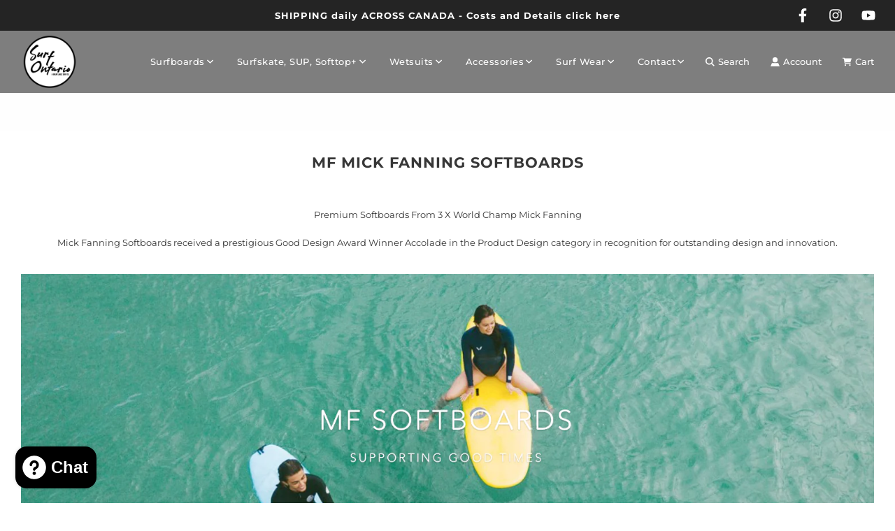

--- FILE ---
content_type: text/html; charset=utf-8
request_url: https://surfontario.ca/collections/mf-mick-fanning-softboards/longboard
body_size: 53755
content:
<!doctype html>
<html class="no-js" lang="en">
<head>
  <!-- Basic page needs ================================================== -->
  <meta charset="utf-8"><meta http-equiv="X-UA-Compatible" content="IE=edge">

  <link rel="preconnect" href="https://cdn.shopify.com" crossorigin><link rel="preconnect" href="https://fonts.shopifycdn.com" crossorigin><link rel="preload" href="//surfontario.ca/cdn/shop/t/13/assets/theme.min.css?v=91117341173050074291680532430" as="style" />
  <link rel="preload" href="//surfontario.ca/cdn/shop/t/13/assets/swiper.min.css?v=88091268259482038431680532432" as="style" onload="this.onload=null;this.rel='stylesheet'"/>
  <link rel="preload" href="//surfontario.ca/cdn/shop/t/13/assets/custom.css?v=102493421877365237651680532431" as="style" onload="this.onload=null;this.rel='stylesheet'"/>

  
  	<link rel="preload" href="//surfontario.ca/cdn/shop/t/13/assets/animate.min.css?v=68297775102622399721680532431" as="style" onload="this.onload=null;this.rel='stylesheet'"/>
  

  

  
    <link rel="shortcut icon" href="//surfontario.ca/cdn/shop/files/surf-ontario-o-1200_180x180_crop_center.png?v=1671715868" type="image/png">
    <link rel="apple-touch-icon" sizes="180x180" href="//surfontario.ca/cdn/shop/files/surf-ontario-o-1200_180x180_crop_center.png?v=1671715868">
    <link rel="apple-touch-icon-precomposed" sizes="180x180" href="//surfontario.ca/cdn/shop/files/surf-ontario-o-1200_180x180_crop_center.png?v=1671715868">
    <link rel="icon" type="image/png" sizes="32x32" href="//surfontario.ca/cdn/shop/files/surf-ontario-o-1200_32x32_crop_center.png?v=1671715868">
    <link rel="icon" type="image/png" sizes="194x194" href="//surfontario.ca/cdn/shop/files/surf-ontario-o-1200_194x194_crop_center.png?v=1671715868">
    <link rel="icon" type="image/png" sizes="192x192" href="//surfontario.ca/cdn/shop/files/surf-ontario-o-1200_192x192_crop_center.png?v=1671715868">
    <link rel="icon" type="image/png" sizes="16x16" href="//surfontario.ca/cdn/shop/files/surf-ontario-o-1200_16x16_crop_center.png?v=1671715868">
  
<link rel="preload" as="font" href="//surfontario.ca/cdn/fonts/montserrat/montserrat_n7.3c434e22befd5c18a6b4afadb1e3d77c128c7939.woff2" type="font/woff2" crossorigin><link rel="preload" as="font" href="//surfontario.ca/cdn/fonts/montserrat/montserrat_n4.81949fa0ac9fd2021e16436151e8eaa539321637.woff2" type="font/woff2" crossorigin><link rel="preload" as="font" href="//surfontario.ca/cdn/fonts/montserrat/montserrat_n5.07ef3781d9c78c8b93c98419da7ad4fbeebb6635.woff2" type="font/woff2" crossorigin><!-- Title and description ================================================== -->
  <title>
    MF Mick Fanning Softboards &ndash; Tagged &quot;Longboard&quot; &ndash; Surf Ontario
  </title>

  
    <meta name="description" content="Premium Softboards From 3 X World Champ Mick FanningMick Fanning Softboards received a prestigious Good Design Award Winner Accolade in the Product Design category in recognition for outstanding design and innovation.">
  

  <!-- Helpers ================================================== -->
  <!-- /snippets/social-meta-tags.liquid -->


<meta property="og:site_name" content="Surf Ontario">
<meta property="og:url" content="https://surfontario.ca/collections/mf-mick-fanning-softboards/longboard">
<meta property="og:title" content="MF Mick Fanning Softboards">
<meta property="og:type" content="product.group">
<meta property="og:description" content="Premium Softboards From 3 X World Champ Mick FanningMick Fanning Softboards received a prestigious Good Design Award Winner Accolade in the Product Design category in recognition for outstanding design and innovation.">

<meta property="og:image" content="http://surfontario.ca/cdn/shop/collections/Mf-Store-Logo-200-Inverted_2500x_0733f068-f470-4dc8-b197-33d4508297dc_1200x1200.png?v=1680031647">
<meta property="og:image:alt" content="MF Mick Fanning Softboards">
<meta property="og:image:secure_url" content="https://surfontario.ca/cdn/shop/collections/Mf-Store-Logo-200-Inverted_2500x_0733f068-f470-4dc8-b197-33d4508297dc_1200x1200.png?v=1680031647">


<meta name="twitter:card" content="summary_large_image">
<meta name="twitter:title" content="MF Mick Fanning Softboards">
<meta name="twitter:description" content="Premium Softboards From 3 X World Champ Mick FanningMick Fanning Softboards received a prestigious Good Design Award Winner Accolade in the Product Design category in recognition for outstanding design and innovation.">

  <link rel="canonical" href="https://surfontario.ca/collections/mf-mick-fanning-softboards/longboard"/>
  <meta name="viewport" content="width=device-width, initial-scale=1, shrink-to-fit=no">
  <meta name="theme-color" content="#373737">

  <!-- CSS ================================================== -->
  <style>
/*============================================================================
  #Typography
==============================================================================*/





@font-face {
  font-family: Montserrat;
  font-weight: 700;
  font-style: normal;
  font-display: swap;
  src: url("//surfontario.ca/cdn/fonts/montserrat/montserrat_n7.3c434e22befd5c18a6b4afadb1e3d77c128c7939.woff2") format("woff2"),
       url("//surfontario.ca/cdn/fonts/montserrat/montserrat_n7.5d9fa6e2cae713c8fb539a9876489d86207fe957.woff") format("woff");
}

@font-face {
  font-family: Montserrat;
  font-weight: 400;
  font-style: normal;
  font-display: swap;
  src: url("//surfontario.ca/cdn/fonts/montserrat/montserrat_n4.81949fa0ac9fd2021e16436151e8eaa539321637.woff2") format("woff2"),
       url("//surfontario.ca/cdn/fonts/montserrat/montserrat_n4.a6c632ca7b62da89c3594789ba828388aac693fe.woff") format("woff");
}

@font-face {
  font-family: Montserrat;
  font-weight: 500;
  font-style: normal;
  font-display: swap;
  src: url("//surfontario.ca/cdn/fonts/montserrat/montserrat_n5.07ef3781d9c78c8b93c98419da7ad4fbeebb6635.woff2") format("woff2"),
       url("//surfontario.ca/cdn/fonts/montserrat/montserrat_n5.adf9b4bd8b0e4f55a0b203cdd84512667e0d5e4d.woff") format("woff");
}


  @font-face {
  font-family: Montserrat;
  font-weight: 900;
  font-style: normal;
  font-display: swap;
  src: url("//surfontario.ca/cdn/fonts/montserrat/montserrat_n9.680ded1be351aa3bf3b3650ac5f6df485af8a07c.woff2") format("woff2"),
       url("//surfontario.ca/cdn/fonts/montserrat/montserrat_n9.0cc5aaeff26ef35c23b69a061997d78c9697a382.woff") format("woff");
}




  @font-face {
  font-family: Montserrat;
  font-weight: 700;
  font-style: normal;
  font-display: swap;
  src: url("//surfontario.ca/cdn/fonts/montserrat/montserrat_n7.3c434e22befd5c18a6b4afadb1e3d77c128c7939.woff2") format("woff2"),
       url("//surfontario.ca/cdn/fonts/montserrat/montserrat_n7.5d9fa6e2cae713c8fb539a9876489d86207fe957.woff") format("woff");
}




  @font-face {
  font-family: Montserrat;
  font-weight: 400;
  font-style: italic;
  font-display: swap;
  src: url("//surfontario.ca/cdn/fonts/montserrat/montserrat_i4.5a4ea298b4789e064f62a29aafc18d41f09ae59b.woff2") format("woff2"),
       url("//surfontario.ca/cdn/fonts/montserrat/montserrat_i4.072b5869c5e0ed5b9d2021e4c2af132e16681ad2.woff") format("woff");
}




  @font-face {
  font-family: Montserrat;
  font-weight: 700;
  font-style: italic;
  font-display: swap;
  src: url("//surfontario.ca/cdn/fonts/montserrat/montserrat_i7.a0d4a463df4f146567d871890ffb3c80408e7732.woff2") format("woff2"),
       url("//surfontario.ca/cdn/fonts/montserrat/montserrat_i7.f6ec9f2a0681acc6f8152c40921d2a4d2e1a2c78.woff") format("woff");
}



/*============================================================================
  #General Variables
==============================================================================*/

:root {

  --font-weight-normal: 400;
  --font-weight-bold: 700;
  --font-weight-header-bold: 900;

  --header-font-stack: Montserrat, sans-serif;
  --header-font-weight: 700;
  --header-font-style: normal;
  --header-text-size: 21;
  --header-text-size-px: 21px;

  --header-font-case: normal;
  --header-font-size: 13;
  --header-font-size-px: 13px;

  --heading-spacing: 1px;
  --heading-font-case: uppercase;
  --heading-font-stack: FontDrop;

  --body-font-stack: Montserrat, sans-serif;
  --body-font-weight: 400;
  --body-font-style: normal;

  --navigation-font-stack: Montserrat, sans-serif;
  --navigation-font-weight: 500;
  --navigation-font-style: normal;

  --base-font-size-int: 13;
  --base-font-size: 13px;

  --body-font-size-12-to-em: 0.92em;
  --body-font-size-14-to-em: 1.08em;
  --body-font-size-16-to-em: 1.23em;
  --body-font-size-18-to-em: 1.38em;
  --body-font-size-20-to-em: 1.54em;
  --body-font-size-22-to-em: 1.69em;
  --body-font-size-24-to-em: 1.85em;
  --body-font-size-28-to-em: 2.15em;
  --body-font-size-36-to-em: 2.77em;

  --sale-badge-color: #e95050;
  --sold-out-badge-color: #c2bebe;
  --badge-font-color: #373737;

  --primary-btn-text-color: #ffffff;
  --primary-btn-bg-color: #373737;
  --primary-btn-bg-color-lighten50: #b6b6b6;
  --primary-btn-bg-color-opacity50: rgba(55, 55, 55, 0.5);
  --primary-btn-bg-hover-color: #757575;
  --primary-btn-text-hover-color: #c2bebe;

  --button-text-case: none;
  --button-font-size: 12;
  --button-font-size-px: 12px;
  --button-text-spacing-px: 0px;

  --secondary-btn-text-color: #c2bebe;
  --secondary-btn-bg-color: #757575;
  --secondary-btn-bg-color-lighten: #a8a8a8;
  --secondary-btn-bg-hover-color: #949494;
  --secondary-btn-bg-text-hover-color: #373737;

  
    --alt-btn-border-radius: 0.5rem;
  

  
    --alt-btn-font-style: normal;
    --alt-btn-font-weight: 400;
    

  --text-color: #373737;
  --text-color-lighten5: #444444;
  --text-color-lighten70: #eaeaea;
  --text-color-transparent05: rgba(55, 55, 55, 0.05);
  --text-color-transparent15: rgba(55, 55, 55, 0.15);
  --text-color-transparent5: rgba(55, 55, 55, 0.5);
  --text-color-transparent6: rgba(55, 55, 55, 0.6);
  --text-color-transparent7: rgba(55, 55, 55, 0.7);
  --text-color-transparent8: rgba(55, 55, 55, 0.8);

  --product-page-font-size: 15;
  --product-page-font-size-px: 15px;
  --product-page-text-spacing: 0px;
  --product-page-font-case: normal;

  
    --heading-xl-font-size: 20px;
    --heading-l-font-size: 20px;
    --subheading-font-size: 14px;
  

  
    --small-body-font-size: 12px;
  


  
  --product-page-font-weight: 700;
  

  --link-color: #373737;
  --on-sale-color: #373737;

  --body-color: #fff;
  --body-color-darken10: #e6e6e6;
  --body-color-transparent00: rgba(255, 255, 255, 0);
  --body-color-transparent90: rgba(255, 255, 255, 0.9);

  --body-secondary-color: #f4f4f4;
  --body-secondary-color-transparent00: rgba(244, 244, 244, 0);
  --body-secondary-color-darken05: #e7e7e7;

  --color-primary-background: #fff;
  --color-primary-background-rgb: 255, 255, 255;
  --color-secondary-background: #f4f4f4;

  --cart-background-color: #373737;

  --border-color: rgba(55, 55, 55, 0.5);
  --border-color-darken10: #1e1e1e;

  --header-color: #ffffff;
  --header-color-darken5: #f2f2f2;
  --header-color-lighten5: #ffffff;

  --header-border-color: #373737;

  --announcement-text-size: 13px;
  --announcement-text-spacing: 1px;
  --announcement-text-case: none;

  
      --announcement-font-style: normal;
      --announcement-font-weight: 700;
    

  --logo-font-size: 18px;

  --overlay-header-text-color: #fff;
  --nav-text-color: #373737;
  --nav-text-hover: #949494;

  --color-scheme-light-background: #f8f8f8;
  --color-scheme-light-background-lighten5: #ffffff;
  --color-scheme-light-text: #ffffff;
  --color-scheme-light-text-transparent60: rgba(255, 255, 255, 0.6);

  --color-scheme-feature-background: #757575;
  --color-scheme-feature-background-lighten5: #828282;
  --color-scheme-feature-text: #ffffff;
  --color-scheme-feature-text-transparent60: rgba(255, 255, 255, 0.6);

  --homepage-sections-accent-secondary-color-transparent60: rgba(255, 255, 255, 0.6);

  --color-scheme-dark-background: #2b2b2b;
  --color-scheme-dark-text: #ffffff;
  --color-scheme-dark-text-transparent60: rgba(255, 255, 255, 0.6);

  --filter-bg-color: rgba(55, 55, 55, 0.1);

  --color-footer-bg: #f4f4f4;
  --color-footer-bg-darken5: #e7e7e7;
  --color-footer-text: #373737;
  --color-footer-text-darken10: #1e1e1e;
  --color-footer-border: rgba(55, 55, 55, 0.1);

  --popup-text-color: #373737;
  --popup-text-color-lighten10: #515151;
  --popup-bg-color: #f4f4f4;

  --menu-drawer-color: #f8f8f8;
  --menu-drawer-color-darken5: #ebebeb;
  --menu-drawer-text-color: #373737;
  --menu-drawer-border-color: rgba(55, 55, 55, 0.1);
  --menu-drawer-text-hover-color: #696969;

  --cart-drawer-color: #ffffff;
  --cart-drawer-text-color: #373737;
  --cart-drawer-text-color-lighten10: #515151;
  --cart-drawer-border-color: rgba(55, 55, 55, 0.5);

  --fancybox-overlay: url('//surfontario.ca/cdn/shop/t/13/assets/fancybox_overlay.png?v=61793926319831825281680532431');

  /* Shop Pay Installments variables */
  --color-body: #f4f4f4;
  --color-bg: #f4f4f4;
}
</style>

  <style data-shopify>
    *,
    *::before,
    *::after {
      box-sizing: inherit;
    }

    html {
      box-sizing: border-box;
      background-color: var(--body-color);
      height: 100%;
      margin: 0;
    }

    body {
      background-color: var(--body-color);
      min-height: 100%;
      margin: 0;
      display: grid;
      grid-template-rows: auto auto 1fr auto;
      grid-template-columns: 100%;
    }

    .sr-only {
      position: absolute;
      width: 1px;
      height: 1px;
      padding: 0;
      margin: -1px;
      overflow: hidden;
      clip: rect(0, 0, 0, 0);
      border: 0;
    }

    .sr-only-focusable:active, .sr-only-focusable:focus {
      position: static;
      width: auto;
      height: auto;
      margin: 0;
      overflow: visible;
      clip: auto;
    }
  </style>

  <!-- Header hook for plugins ================================================== -->
  <script>window.performance && window.performance.mark && window.performance.mark('shopify.content_for_header.start');</script><meta name="google-site-verification" content="U30arxROMbmVzStY13LzHtbMA8sfe23nNj2D-zFfMoo">
<meta name="google-site-verification" content="gQOgAiAe6KVM96eWURc2LvS79BRS88NsyuoHZSStToA">
<meta id="shopify-digital-wallet" name="shopify-digital-wallet" content="/17551283/digital_wallets/dialog">
<meta name="shopify-checkout-api-token" content="970e01c21163bd399d2f4e6c47d5e10d">
<link rel="alternate" type="application/atom+xml" title="Feed" href="/collections/mf-mick-fanning-softboards/longboard.atom" />
<link rel="alternate" type="application/json+oembed" href="https://surfontario.ca/collections/mf-mick-fanning-softboards/longboard.oembed">
<script async="async" src="/checkouts/internal/preloads.js?locale=en-CA"></script>
<link rel="preconnect" href="https://shop.app" crossorigin="anonymous">
<script async="async" src="https://shop.app/checkouts/internal/preloads.js?locale=en-CA&shop_id=17551283" crossorigin="anonymous"></script>
<script id="apple-pay-shop-capabilities" type="application/json">{"shopId":17551283,"countryCode":"CA","currencyCode":"CAD","merchantCapabilities":["supports3DS"],"merchantId":"gid:\/\/shopify\/Shop\/17551283","merchantName":"Surf Ontario","requiredBillingContactFields":["postalAddress","email","phone"],"requiredShippingContactFields":["postalAddress","email","phone"],"shippingType":"shipping","supportedNetworks":["visa","masterCard","amex","discover","interac","jcb"],"total":{"type":"pending","label":"Surf Ontario","amount":"1.00"},"shopifyPaymentsEnabled":true,"supportsSubscriptions":true}</script>
<script id="shopify-features" type="application/json">{"accessToken":"970e01c21163bd399d2f4e6c47d5e10d","betas":["rich-media-storefront-analytics"],"domain":"surfontario.ca","predictiveSearch":true,"shopId":17551283,"locale":"en"}</script>
<script>var Shopify = Shopify || {};
Shopify.shop = "surf-ontario.myshopify.com";
Shopify.locale = "en";
Shopify.currency = {"active":"CAD","rate":"1.0"};
Shopify.country = "CA";
Shopify.theme = {"name":"Updated copy of Flow","id":125620813939,"schema_name":"Flow","schema_version":"33.0.0","theme_store_id":801,"role":"main"};
Shopify.theme.handle = "null";
Shopify.theme.style = {"id":null,"handle":null};
Shopify.cdnHost = "surfontario.ca/cdn";
Shopify.routes = Shopify.routes || {};
Shopify.routes.root = "/";</script>
<script type="module">!function(o){(o.Shopify=o.Shopify||{}).modules=!0}(window);</script>
<script>!function(o){function n(){var o=[];function n(){o.push(Array.prototype.slice.apply(arguments))}return n.q=o,n}var t=o.Shopify=o.Shopify||{};t.loadFeatures=n(),t.autoloadFeatures=n()}(window);</script>
<script>
  window.ShopifyPay = window.ShopifyPay || {};
  window.ShopifyPay.apiHost = "shop.app\/pay";
  window.ShopifyPay.redirectState = null;
</script>
<script id="shop-js-analytics" type="application/json">{"pageType":"collection"}</script>
<script defer="defer" async type="module" src="//surfontario.ca/cdn/shopifycloud/shop-js/modules/v2/client.init-shop-cart-sync_C5BV16lS.en.esm.js"></script>
<script defer="defer" async type="module" src="//surfontario.ca/cdn/shopifycloud/shop-js/modules/v2/chunk.common_CygWptCX.esm.js"></script>
<script type="module">
  await import("//surfontario.ca/cdn/shopifycloud/shop-js/modules/v2/client.init-shop-cart-sync_C5BV16lS.en.esm.js");
await import("//surfontario.ca/cdn/shopifycloud/shop-js/modules/v2/chunk.common_CygWptCX.esm.js");

  window.Shopify.SignInWithShop?.initShopCartSync?.({"fedCMEnabled":true,"windoidEnabled":true});

</script>
<script>
  window.Shopify = window.Shopify || {};
  if (!window.Shopify.featureAssets) window.Shopify.featureAssets = {};
  window.Shopify.featureAssets['shop-js'] = {"shop-cart-sync":["modules/v2/client.shop-cart-sync_ZFArdW7E.en.esm.js","modules/v2/chunk.common_CygWptCX.esm.js"],"init-fed-cm":["modules/v2/client.init-fed-cm_CmiC4vf6.en.esm.js","modules/v2/chunk.common_CygWptCX.esm.js"],"shop-cash-offers":["modules/v2/client.shop-cash-offers_DOA2yAJr.en.esm.js","modules/v2/chunk.common_CygWptCX.esm.js","modules/v2/chunk.modal_D71HUcav.esm.js"],"shop-button":["modules/v2/client.shop-button_tlx5R9nI.en.esm.js","modules/v2/chunk.common_CygWptCX.esm.js"],"shop-toast-manager":["modules/v2/client.shop-toast-manager_ClPi3nE9.en.esm.js","modules/v2/chunk.common_CygWptCX.esm.js"],"init-shop-cart-sync":["modules/v2/client.init-shop-cart-sync_C5BV16lS.en.esm.js","modules/v2/chunk.common_CygWptCX.esm.js"],"avatar":["modules/v2/client.avatar_BTnouDA3.en.esm.js"],"init-windoid":["modules/v2/client.init-windoid_sURxWdc1.en.esm.js","modules/v2/chunk.common_CygWptCX.esm.js"],"init-shop-email-lookup-coordinator":["modules/v2/client.init-shop-email-lookup-coordinator_B8hsDcYM.en.esm.js","modules/v2/chunk.common_CygWptCX.esm.js"],"pay-button":["modules/v2/client.pay-button_FdsNuTd3.en.esm.js","modules/v2/chunk.common_CygWptCX.esm.js"],"shop-login-button":["modules/v2/client.shop-login-button_C5VAVYt1.en.esm.js","modules/v2/chunk.common_CygWptCX.esm.js","modules/v2/chunk.modal_D71HUcav.esm.js"],"init-customer-accounts-sign-up":["modules/v2/client.init-customer-accounts-sign-up_CPSyQ0Tj.en.esm.js","modules/v2/client.shop-login-button_C5VAVYt1.en.esm.js","modules/v2/chunk.common_CygWptCX.esm.js","modules/v2/chunk.modal_D71HUcav.esm.js"],"init-shop-for-new-customer-accounts":["modules/v2/client.init-shop-for-new-customer-accounts_ChsxoAhi.en.esm.js","modules/v2/client.shop-login-button_C5VAVYt1.en.esm.js","modules/v2/chunk.common_CygWptCX.esm.js","modules/v2/chunk.modal_D71HUcav.esm.js"],"init-customer-accounts":["modules/v2/client.init-customer-accounts_DxDtT_ad.en.esm.js","modules/v2/client.shop-login-button_C5VAVYt1.en.esm.js","modules/v2/chunk.common_CygWptCX.esm.js","modules/v2/chunk.modal_D71HUcav.esm.js"],"shop-follow-button":["modules/v2/client.shop-follow-button_Cva4Ekp9.en.esm.js","modules/v2/chunk.common_CygWptCX.esm.js","modules/v2/chunk.modal_D71HUcav.esm.js"],"checkout-modal":["modules/v2/client.checkout-modal_BPM8l0SH.en.esm.js","modules/v2/chunk.common_CygWptCX.esm.js","modules/v2/chunk.modal_D71HUcav.esm.js"],"lead-capture":["modules/v2/client.lead-capture_Bi8yE_yS.en.esm.js","modules/v2/chunk.common_CygWptCX.esm.js","modules/v2/chunk.modal_D71HUcav.esm.js"],"shop-login":["modules/v2/client.shop-login_D6lNrXab.en.esm.js","modules/v2/chunk.common_CygWptCX.esm.js","modules/v2/chunk.modal_D71HUcav.esm.js"],"payment-terms":["modules/v2/client.payment-terms_CZxnsJam.en.esm.js","modules/v2/chunk.common_CygWptCX.esm.js","modules/v2/chunk.modal_D71HUcav.esm.js"]};
</script>
<script>(function() {
  var isLoaded = false;
  function asyncLoad() {
    if (isLoaded) return;
    isLoaded = true;
    var urls = ["\/\/www.powr.io\/powr.js?powr-token=surf-ontario.myshopify.com\u0026external-type=shopify\u0026shop=surf-ontario.myshopify.com","https:\/\/aivalabs.com\/cta\/?identity=G34iSw3uNRuCoHg2VuPxkeZqizyfTfODUTDl7vwsN4jsrWomCLdRK\u0026shop=surf-ontario.myshopify.com","https:\/\/aivalabs.com\/cta\/?identity=G34iSw3uNRuCoHg2VuPxkeZqizyfTfODUTDl7vwsN4jsrWomCLdRK\u0026shop=surf-ontario.myshopify.com","https:\/\/aivalabs.com\/cta\/?identity=G34iSw3uNRuCoHg2VuPxkeZqizyfTfODUTDl7vwsN4jsrWomCLdRK\u0026shop=surf-ontario.myshopify.com","https:\/\/aivalabs.com\/cta\/?identity=G34iSw3uNRuCoHg2VuPxkeZqizyfTfODUTDl7vwsN4jsrWomCLdRK\u0026shop=surf-ontario.myshopify.com","https:\/\/aivalabs.com\/cta\/?identity=G34iSw3uNRuCoHg2VuPxkeZqizyfTfODUTDl7vwsN4jsrWomCLdRK\u0026shop=surf-ontario.myshopify.com","https:\/\/aivalabs.com\/cta\/?identity=G34iSw3uNRuCoHg2VuPxkeZqizyfTfODUTDl7vwsN4jsrWomCLdRK\u0026shop=surf-ontario.myshopify.com","https:\/\/aivalabs.com\/cta\/?identity=G34iSw3uNRuCoHg2VuPxkeZqizyfTfODUTDl7vwsN4jsrWomCLdRK\u0026shop=surf-ontario.myshopify.com","https:\/\/aivalabs.com\/cta\/?identity=G34iSw3uNRuCoHg2VuPxkeZqizyfTfODUTDl7vwsN4jsrWomCLdRK\u0026shop=surf-ontario.myshopify.com","https:\/\/aivalabs.com\/cta\/?identity=G34iSw3uNRuCoHg2VuPxkeZqizyfTfODUTDl7vwsN4jsrWomCLdRK\u0026shop=surf-ontario.myshopify.com","https:\/\/aivalabs.com\/cta\/?identity=G34iSw3uNRuCoHg2VuPxkeZqizyfTfODUTDl7vwsN4jsrWomCLdRK\u0026shop=surf-ontario.myshopify.com","https:\/\/aivalabs.com\/cta\/?identity=G34iSw3uNRuCoHg2VuPxkeZqizyfTfODUTDl7vwsN4jsrWomCLdRK\u0026shop=surf-ontario.myshopify.com","https:\/\/aivalabs.com\/cta\/?identity=G34iSw3uNRuCoHg2VuPxkeZqizyfTfODUTDl7vwsN4jsrWomCLdRK\u0026shop=surf-ontario.myshopify.com","https:\/\/aivalabs.com\/cta\/?identity=G34iSw3uNRuCoHg2VuPxkeZqizyfTfODUTDl7vwsN4jsrWomCLdRK\u0026shop=surf-ontario.myshopify.com","https:\/\/aivalabs.com\/cta\/?identity=G34iSw3uNRuCoHg2VuPxkeZqizyfTfODUTDl7vwsN4jsrWomCLdRK\u0026shop=surf-ontario.myshopify.com","https:\/\/aivalabs.com\/cta\/?identity=G34iSw3uNRuCoHg2VuPxkeZqizyfTfODUTDl7vwsN4jsrWomCLdRK\u0026shop=surf-ontario.myshopify.com","https:\/\/s3-us-west-2.amazonaws.com\/da-restock\/da-restock.js?shop=surf-ontario.myshopify.com"];
    for (var i = 0; i < urls.length; i++) {
      var s = document.createElement('script');
      s.type = 'text/javascript';
      s.async = true;
      s.src = urls[i];
      var x = document.getElementsByTagName('script')[0];
      x.parentNode.insertBefore(s, x);
    }
  };
  if(window.attachEvent) {
    window.attachEvent('onload', asyncLoad);
  } else {
    window.addEventListener('load', asyncLoad, false);
  }
})();</script>
<script id="__st">var __st={"a":17551283,"offset":-18000,"reqid":"6657a5e5-e5cc-4d77-9817-bf9fdd1643b6-1768851495","pageurl":"surfontario.ca\/collections\/mf-mick-fanning-softboards\/longboard","u":"cafa4a821274","p":"collection","rtyp":"collection","rid":260994924659};</script>
<script>window.ShopifyPaypalV4VisibilityTracking = true;</script>
<script id="captcha-bootstrap">!function(){'use strict';const t='contact',e='account',n='new_comment',o=[[t,t],['blogs',n],['comments',n],[t,'customer']],c=[[e,'customer_login'],[e,'guest_login'],[e,'recover_customer_password'],[e,'create_customer']],r=t=>t.map((([t,e])=>`form[action*='/${t}']:not([data-nocaptcha='true']) input[name='form_type'][value='${e}']`)).join(','),a=t=>()=>t?[...document.querySelectorAll(t)].map((t=>t.form)):[];function s(){const t=[...o],e=r(t);return a(e)}const i='password',u='form_key',d=['recaptcha-v3-token','g-recaptcha-response','h-captcha-response',i],f=()=>{try{return window.sessionStorage}catch{return}},m='__shopify_v',_=t=>t.elements[u];function p(t,e,n=!1){try{const o=window.sessionStorage,c=JSON.parse(o.getItem(e)),{data:r}=function(t){const{data:e,action:n}=t;return t[m]||n?{data:e,action:n}:{data:t,action:n}}(c);for(const[e,n]of Object.entries(r))t.elements[e]&&(t.elements[e].value=n);n&&o.removeItem(e)}catch(o){console.error('form repopulation failed',{error:o})}}const l='form_type',E='cptcha';function T(t){t.dataset[E]=!0}const w=window,h=w.document,L='Shopify',v='ce_forms',y='captcha';let A=!1;((t,e)=>{const n=(g='f06e6c50-85a8-45c8-87d0-21a2b65856fe',I='https://cdn.shopify.com/shopifycloud/storefront-forms-hcaptcha/ce_storefront_forms_captcha_hcaptcha.v1.5.2.iife.js',D={infoText:'Protected by hCaptcha',privacyText:'Privacy',termsText:'Terms'},(t,e,n)=>{const o=w[L][v],c=o.bindForm;if(c)return c(t,g,e,D).then(n);var r;o.q.push([[t,g,e,D],n]),r=I,A||(h.body.append(Object.assign(h.createElement('script'),{id:'captcha-provider',async:!0,src:r})),A=!0)});var g,I,D;w[L]=w[L]||{},w[L][v]=w[L][v]||{},w[L][v].q=[],w[L][y]=w[L][y]||{},w[L][y].protect=function(t,e){n(t,void 0,e),T(t)},Object.freeze(w[L][y]),function(t,e,n,w,h,L){const[v,y,A,g]=function(t,e,n){const i=e?o:[],u=t?c:[],d=[...i,...u],f=r(d),m=r(i),_=r(d.filter((([t,e])=>n.includes(e))));return[a(f),a(m),a(_),s()]}(w,h,L),I=t=>{const e=t.target;return e instanceof HTMLFormElement?e:e&&e.form},D=t=>v().includes(t);t.addEventListener('submit',(t=>{const e=I(t);if(!e)return;const n=D(e)&&!e.dataset.hcaptchaBound&&!e.dataset.recaptchaBound,o=_(e),c=g().includes(e)&&(!o||!o.value);(n||c)&&t.preventDefault(),c&&!n&&(function(t){try{if(!f())return;!function(t){const e=f();if(!e)return;const n=_(t);if(!n)return;const o=n.value;o&&e.removeItem(o)}(t);const e=Array.from(Array(32),(()=>Math.random().toString(36)[2])).join('');!function(t,e){_(t)||t.append(Object.assign(document.createElement('input'),{type:'hidden',name:u})),t.elements[u].value=e}(t,e),function(t,e){const n=f();if(!n)return;const o=[...t.querySelectorAll(`input[type='${i}']`)].map((({name:t})=>t)),c=[...d,...o],r={};for(const[a,s]of new FormData(t).entries())c.includes(a)||(r[a]=s);n.setItem(e,JSON.stringify({[m]:1,action:t.action,data:r}))}(t,e)}catch(e){console.error('failed to persist form',e)}}(e),e.submit())}));const S=(t,e)=>{t&&!t.dataset[E]&&(n(t,e.some((e=>e===t))),T(t))};for(const o of['focusin','change'])t.addEventListener(o,(t=>{const e=I(t);D(e)&&S(e,y())}));const B=e.get('form_key'),M=e.get(l),P=B&&M;t.addEventListener('DOMContentLoaded',(()=>{const t=y();if(P)for(const e of t)e.elements[l].value===M&&p(e,B);[...new Set([...A(),...v().filter((t=>'true'===t.dataset.shopifyCaptcha))])].forEach((e=>S(e,t)))}))}(h,new URLSearchParams(w.location.search),n,t,e,['guest_login'])})(!0,!0)}();</script>
<script integrity="sha256-4kQ18oKyAcykRKYeNunJcIwy7WH5gtpwJnB7kiuLZ1E=" data-source-attribution="shopify.loadfeatures" defer="defer" src="//surfontario.ca/cdn/shopifycloud/storefront/assets/storefront/load_feature-a0a9edcb.js" crossorigin="anonymous"></script>
<script crossorigin="anonymous" defer="defer" src="//surfontario.ca/cdn/shopifycloud/storefront/assets/shopify_pay/storefront-65b4c6d7.js?v=20250812"></script>
<script data-source-attribution="shopify.dynamic_checkout.dynamic.init">var Shopify=Shopify||{};Shopify.PaymentButton=Shopify.PaymentButton||{isStorefrontPortableWallets:!0,init:function(){window.Shopify.PaymentButton.init=function(){};var t=document.createElement("script");t.src="https://surfontario.ca/cdn/shopifycloud/portable-wallets/latest/portable-wallets.en.js",t.type="module",document.head.appendChild(t)}};
</script>
<script data-source-attribution="shopify.dynamic_checkout.buyer_consent">
  function portableWalletsHideBuyerConsent(e){var t=document.getElementById("shopify-buyer-consent"),n=document.getElementById("shopify-subscription-policy-button");t&&n&&(t.classList.add("hidden"),t.setAttribute("aria-hidden","true"),n.removeEventListener("click",e))}function portableWalletsShowBuyerConsent(e){var t=document.getElementById("shopify-buyer-consent"),n=document.getElementById("shopify-subscription-policy-button");t&&n&&(t.classList.remove("hidden"),t.removeAttribute("aria-hidden"),n.addEventListener("click",e))}window.Shopify?.PaymentButton&&(window.Shopify.PaymentButton.hideBuyerConsent=portableWalletsHideBuyerConsent,window.Shopify.PaymentButton.showBuyerConsent=portableWalletsShowBuyerConsent);
</script>
<script data-source-attribution="shopify.dynamic_checkout.cart.bootstrap">document.addEventListener("DOMContentLoaded",(function(){function t(){return document.querySelector("shopify-accelerated-checkout-cart, shopify-accelerated-checkout")}if(t())Shopify.PaymentButton.init();else{new MutationObserver((function(e,n){t()&&(Shopify.PaymentButton.init(),n.disconnect())})).observe(document.body,{childList:!0,subtree:!0})}}));
</script>
<link id="shopify-accelerated-checkout-styles" rel="stylesheet" media="screen" href="https://surfontario.ca/cdn/shopifycloud/portable-wallets/latest/accelerated-checkout-backwards-compat.css" crossorigin="anonymous">
<style id="shopify-accelerated-checkout-cart">
        #shopify-buyer-consent {
  margin-top: 1em;
  display: inline-block;
  width: 100%;
}

#shopify-buyer-consent.hidden {
  display: none;
}

#shopify-subscription-policy-button {
  background: none;
  border: none;
  padding: 0;
  text-decoration: underline;
  font-size: inherit;
  cursor: pointer;
}

#shopify-subscription-policy-button::before {
  box-shadow: none;
}

      </style>

<script>window.performance && window.performance.mark && window.performance.mark('shopify.content_for_header.end');</script>

  <script type="text/javascript">
		window.wetheme = {
			name: 'Flow',
			webcomponentRegistry: {
        registry: {},
				checkScriptLoaded: function(key) {
					return window.wetheme.webcomponentRegistry.registry[key] ? true : false
				},
        register: function(registration) {
            if(!window.wetheme.webcomponentRegistry.checkScriptLoaded(registration.key)) {
              window.wetheme.webcomponentRegistry.registry[registration.key] = registration
            }
        }
      }
    };
	</script>

  

  

  <script>document.documentElement.className = document.documentElement.className.replace('no-js', 'js');</script>
<!-- BEGIN app block: shopify://apps/seowill-redirects/blocks/brokenlink-404/cc7b1996-e567-42d0-8862-356092041863 -->
<script type="text/javascript">
    !function(t){var e={};function r(n){if(e[n])return e[n].exports;var o=e[n]={i:n,l:!1,exports:{}};return t[n].call(o.exports,o,o.exports,r),o.l=!0,o.exports}r.m=t,r.c=e,r.d=function(t,e,n){r.o(t,e)||Object.defineProperty(t,e,{enumerable:!0,get:n})},r.r=function(t){"undefined"!==typeof Symbol&&Symbol.toStringTag&&Object.defineProperty(t,Symbol.toStringTag,{value:"Module"}),Object.defineProperty(t,"__esModule",{value:!0})},r.t=function(t,e){if(1&e&&(t=r(t)),8&e)return t;if(4&e&&"object"===typeof t&&t&&t.__esModule)return t;var n=Object.create(null);if(r.r(n),Object.defineProperty(n,"default",{enumerable:!0,value:t}),2&e&&"string"!=typeof t)for(var o in t)r.d(n,o,function(e){return t[e]}.bind(null,o));return n},r.n=function(t){var e=t&&t.__esModule?function(){return t.default}:function(){return t};return r.d(e,"a",e),e},r.o=function(t,e){return Object.prototype.hasOwnProperty.call(t,e)},r.p="",r(r.s=11)}([function(t,e,r){"use strict";var n=r(2),o=Object.prototype.toString;function i(t){return"[object Array]"===o.call(t)}function a(t){return"undefined"===typeof t}function u(t){return null!==t&&"object"===typeof t}function s(t){return"[object Function]"===o.call(t)}function c(t,e){if(null!==t&&"undefined"!==typeof t)if("object"!==typeof t&&(t=[t]),i(t))for(var r=0,n=t.length;r<n;r++)e.call(null,t[r],r,t);else for(var o in t)Object.prototype.hasOwnProperty.call(t,o)&&e.call(null,t[o],o,t)}t.exports={isArray:i,isArrayBuffer:function(t){return"[object ArrayBuffer]"===o.call(t)},isBuffer:function(t){return null!==t&&!a(t)&&null!==t.constructor&&!a(t.constructor)&&"function"===typeof t.constructor.isBuffer&&t.constructor.isBuffer(t)},isFormData:function(t){return"undefined"!==typeof FormData&&t instanceof FormData},isArrayBufferView:function(t){return"undefined"!==typeof ArrayBuffer&&ArrayBuffer.isView?ArrayBuffer.isView(t):t&&t.buffer&&t.buffer instanceof ArrayBuffer},isString:function(t){return"string"===typeof t},isNumber:function(t){return"number"===typeof t},isObject:u,isUndefined:a,isDate:function(t){return"[object Date]"===o.call(t)},isFile:function(t){return"[object File]"===o.call(t)},isBlob:function(t){return"[object Blob]"===o.call(t)},isFunction:s,isStream:function(t){return u(t)&&s(t.pipe)},isURLSearchParams:function(t){return"undefined"!==typeof URLSearchParams&&t instanceof URLSearchParams},isStandardBrowserEnv:function(){return("undefined"===typeof navigator||"ReactNative"!==navigator.product&&"NativeScript"!==navigator.product&&"NS"!==navigator.product)&&("undefined"!==typeof window&&"undefined"!==typeof document)},forEach:c,merge:function t(){var e={};function r(r,n){"object"===typeof e[n]&&"object"===typeof r?e[n]=t(e[n],r):e[n]=r}for(var n=0,o=arguments.length;n<o;n++)c(arguments[n],r);return e},deepMerge:function t(){var e={};function r(r,n){"object"===typeof e[n]&&"object"===typeof r?e[n]=t(e[n],r):e[n]="object"===typeof r?t({},r):r}for(var n=0,o=arguments.length;n<o;n++)c(arguments[n],r);return e},extend:function(t,e,r){return c(e,(function(e,o){t[o]=r&&"function"===typeof e?n(e,r):e})),t},trim:function(t){return t.replace(/^\s*/,"").replace(/\s*$/,"")}}},function(t,e,r){t.exports=r(12)},function(t,e,r){"use strict";t.exports=function(t,e){return function(){for(var r=new Array(arguments.length),n=0;n<r.length;n++)r[n]=arguments[n];return t.apply(e,r)}}},function(t,e,r){"use strict";var n=r(0);function o(t){return encodeURIComponent(t).replace(/%40/gi,"@").replace(/%3A/gi,":").replace(/%24/g,"$").replace(/%2C/gi,",").replace(/%20/g,"+").replace(/%5B/gi,"[").replace(/%5D/gi,"]")}t.exports=function(t,e,r){if(!e)return t;var i;if(r)i=r(e);else if(n.isURLSearchParams(e))i=e.toString();else{var a=[];n.forEach(e,(function(t,e){null!==t&&"undefined"!==typeof t&&(n.isArray(t)?e+="[]":t=[t],n.forEach(t,(function(t){n.isDate(t)?t=t.toISOString():n.isObject(t)&&(t=JSON.stringify(t)),a.push(o(e)+"="+o(t))})))})),i=a.join("&")}if(i){var u=t.indexOf("#");-1!==u&&(t=t.slice(0,u)),t+=(-1===t.indexOf("?")?"?":"&")+i}return t}},function(t,e,r){"use strict";t.exports=function(t){return!(!t||!t.__CANCEL__)}},function(t,e,r){"use strict";(function(e){var n=r(0),o=r(19),i={"Content-Type":"application/x-www-form-urlencoded"};function a(t,e){!n.isUndefined(t)&&n.isUndefined(t["Content-Type"])&&(t["Content-Type"]=e)}var u={adapter:function(){var t;return("undefined"!==typeof XMLHttpRequest||"undefined"!==typeof e&&"[object process]"===Object.prototype.toString.call(e))&&(t=r(6)),t}(),transformRequest:[function(t,e){return o(e,"Accept"),o(e,"Content-Type"),n.isFormData(t)||n.isArrayBuffer(t)||n.isBuffer(t)||n.isStream(t)||n.isFile(t)||n.isBlob(t)?t:n.isArrayBufferView(t)?t.buffer:n.isURLSearchParams(t)?(a(e,"application/x-www-form-urlencoded;charset=utf-8"),t.toString()):n.isObject(t)?(a(e,"application/json;charset=utf-8"),JSON.stringify(t)):t}],transformResponse:[function(t){if("string"===typeof t)try{t=JSON.parse(t)}catch(e){}return t}],timeout:0,xsrfCookieName:"XSRF-TOKEN",xsrfHeaderName:"X-XSRF-TOKEN",maxContentLength:-1,validateStatus:function(t){return t>=200&&t<300},headers:{common:{Accept:"application/json, text/plain, */*"}}};n.forEach(["delete","get","head"],(function(t){u.headers[t]={}})),n.forEach(["post","put","patch"],(function(t){u.headers[t]=n.merge(i)})),t.exports=u}).call(this,r(18))},function(t,e,r){"use strict";var n=r(0),o=r(20),i=r(3),a=r(22),u=r(25),s=r(26),c=r(7);t.exports=function(t){return new Promise((function(e,f){var l=t.data,p=t.headers;n.isFormData(l)&&delete p["Content-Type"];var h=new XMLHttpRequest;if(t.auth){var d=t.auth.username||"",m=t.auth.password||"";p.Authorization="Basic "+btoa(d+":"+m)}var y=a(t.baseURL,t.url);if(h.open(t.method.toUpperCase(),i(y,t.params,t.paramsSerializer),!0),h.timeout=t.timeout,h.onreadystatechange=function(){if(h&&4===h.readyState&&(0!==h.status||h.responseURL&&0===h.responseURL.indexOf("file:"))){var r="getAllResponseHeaders"in h?u(h.getAllResponseHeaders()):null,n={data:t.responseType&&"text"!==t.responseType?h.response:h.responseText,status:h.status,statusText:h.statusText,headers:r,config:t,request:h};o(e,f,n),h=null}},h.onabort=function(){h&&(f(c("Request aborted",t,"ECONNABORTED",h)),h=null)},h.onerror=function(){f(c("Network Error",t,null,h)),h=null},h.ontimeout=function(){var e="timeout of "+t.timeout+"ms exceeded";t.timeoutErrorMessage&&(e=t.timeoutErrorMessage),f(c(e,t,"ECONNABORTED",h)),h=null},n.isStandardBrowserEnv()){var v=r(27),g=(t.withCredentials||s(y))&&t.xsrfCookieName?v.read(t.xsrfCookieName):void 0;g&&(p[t.xsrfHeaderName]=g)}if("setRequestHeader"in h&&n.forEach(p,(function(t,e){"undefined"===typeof l&&"content-type"===e.toLowerCase()?delete p[e]:h.setRequestHeader(e,t)})),n.isUndefined(t.withCredentials)||(h.withCredentials=!!t.withCredentials),t.responseType)try{h.responseType=t.responseType}catch(w){if("json"!==t.responseType)throw w}"function"===typeof t.onDownloadProgress&&h.addEventListener("progress",t.onDownloadProgress),"function"===typeof t.onUploadProgress&&h.upload&&h.upload.addEventListener("progress",t.onUploadProgress),t.cancelToken&&t.cancelToken.promise.then((function(t){h&&(h.abort(),f(t),h=null)})),void 0===l&&(l=null),h.send(l)}))}},function(t,e,r){"use strict";var n=r(21);t.exports=function(t,e,r,o,i){var a=new Error(t);return n(a,e,r,o,i)}},function(t,e,r){"use strict";var n=r(0);t.exports=function(t,e){e=e||{};var r={},o=["url","method","params","data"],i=["headers","auth","proxy"],a=["baseURL","url","transformRequest","transformResponse","paramsSerializer","timeout","withCredentials","adapter","responseType","xsrfCookieName","xsrfHeaderName","onUploadProgress","onDownloadProgress","maxContentLength","validateStatus","maxRedirects","httpAgent","httpsAgent","cancelToken","socketPath"];n.forEach(o,(function(t){"undefined"!==typeof e[t]&&(r[t]=e[t])})),n.forEach(i,(function(o){n.isObject(e[o])?r[o]=n.deepMerge(t[o],e[o]):"undefined"!==typeof e[o]?r[o]=e[o]:n.isObject(t[o])?r[o]=n.deepMerge(t[o]):"undefined"!==typeof t[o]&&(r[o]=t[o])})),n.forEach(a,(function(n){"undefined"!==typeof e[n]?r[n]=e[n]:"undefined"!==typeof t[n]&&(r[n]=t[n])}));var u=o.concat(i).concat(a),s=Object.keys(e).filter((function(t){return-1===u.indexOf(t)}));return n.forEach(s,(function(n){"undefined"!==typeof e[n]?r[n]=e[n]:"undefined"!==typeof t[n]&&(r[n]=t[n])})),r}},function(t,e,r){"use strict";function n(t){this.message=t}n.prototype.toString=function(){return"Cancel"+(this.message?": "+this.message:"")},n.prototype.__CANCEL__=!0,t.exports=n},function(t,e,r){t.exports=r(13)},function(t,e,r){t.exports=r(30)},function(t,e,r){var n=function(t){"use strict";var e=Object.prototype,r=e.hasOwnProperty,n="function"===typeof Symbol?Symbol:{},o=n.iterator||"@@iterator",i=n.asyncIterator||"@@asyncIterator",a=n.toStringTag||"@@toStringTag";function u(t,e,r){return Object.defineProperty(t,e,{value:r,enumerable:!0,configurable:!0,writable:!0}),t[e]}try{u({},"")}catch(S){u=function(t,e,r){return t[e]=r}}function s(t,e,r,n){var o=e&&e.prototype instanceof l?e:l,i=Object.create(o.prototype),a=new L(n||[]);return i._invoke=function(t,e,r){var n="suspendedStart";return function(o,i){if("executing"===n)throw new Error("Generator is already running");if("completed"===n){if("throw"===o)throw i;return j()}for(r.method=o,r.arg=i;;){var a=r.delegate;if(a){var u=x(a,r);if(u){if(u===f)continue;return u}}if("next"===r.method)r.sent=r._sent=r.arg;else if("throw"===r.method){if("suspendedStart"===n)throw n="completed",r.arg;r.dispatchException(r.arg)}else"return"===r.method&&r.abrupt("return",r.arg);n="executing";var s=c(t,e,r);if("normal"===s.type){if(n=r.done?"completed":"suspendedYield",s.arg===f)continue;return{value:s.arg,done:r.done}}"throw"===s.type&&(n="completed",r.method="throw",r.arg=s.arg)}}}(t,r,a),i}function c(t,e,r){try{return{type:"normal",arg:t.call(e,r)}}catch(S){return{type:"throw",arg:S}}}t.wrap=s;var f={};function l(){}function p(){}function h(){}var d={};d[o]=function(){return this};var m=Object.getPrototypeOf,y=m&&m(m(T([])));y&&y!==e&&r.call(y,o)&&(d=y);var v=h.prototype=l.prototype=Object.create(d);function g(t){["next","throw","return"].forEach((function(e){u(t,e,(function(t){return this._invoke(e,t)}))}))}function w(t,e){var n;this._invoke=function(o,i){function a(){return new e((function(n,a){!function n(o,i,a,u){var s=c(t[o],t,i);if("throw"!==s.type){var f=s.arg,l=f.value;return l&&"object"===typeof l&&r.call(l,"__await")?e.resolve(l.__await).then((function(t){n("next",t,a,u)}),(function(t){n("throw",t,a,u)})):e.resolve(l).then((function(t){f.value=t,a(f)}),(function(t){return n("throw",t,a,u)}))}u(s.arg)}(o,i,n,a)}))}return n=n?n.then(a,a):a()}}function x(t,e){var r=t.iterator[e.method];if(void 0===r){if(e.delegate=null,"throw"===e.method){if(t.iterator.return&&(e.method="return",e.arg=void 0,x(t,e),"throw"===e.method))return f;e.method="throw",e.arg=new TypeError("The iterator does not provide a 'throw' method")}return f}var n=c(r,t.iterator,e.arg);if("throw"===n.type)return e.method="throw",e.arg=n.arg,e.delegate=null,f;var o=n.arg;return o?o.done?(e[t.resultName]=o.value,e.next=t.nextLoc,"return"!==e.method&&(e.method="next",e.arg=void 0),e.delegate=null,f):o:(e.method="throw",e.arg=new TypeError("iterator result is not an object"),e.delegate=null,f)}function b(t){var e={tryLoc:t[0]};1 in t&&(e.catchLoc=t[1]),2 in t&&(e.finallyLoc=t[2],e.afterLoc=t[3]),this.tryEntries.push(e)}function E(t){var e=t.completion||{};e.type="normal",delete e.arg,t.completion=e}function L(t){this.tryEntries=[{tryLoc:"root"}],t.forEach(b,this),this.reset(!0)}function T(t){if(t){var e=t[o];if(e)return e.call(t);if("function"===typeof t.next)return t;if(!isNaN(t.length)){var n=-1,i=function e(){for(;++n<t.length;)if(r.call(t,n))return e.value=t[n],e.done=!1,e;return e.value=void 0,e.done=!0,e};return i.next=i}}return{next:j}}function j(){return{value:void 0,done:!0}}return p.prototype=v.constructor=h,h.constructor=p,p.displayName=u(h,a,"GeneratorFunction"),t.isGeneratorFunction=function(t){var e="function"===typeof t&&t.constructor;return!!e&&(e===p||"GeneratorFunction"===(e.displayName||e.name))},t.mark=function(t){return Object.setPrototypeOf?Object.setPrototypeOf(t,h):(t.__proto__=h,u(t,a,"GeneratorFunction")),t.prototype=Object.create(v),t},t.awrap=function(t){return{__await:t}},g(w.prototype),w.prototype[i]=function(){return this},t.AsyncIterator=w,t.async=function(e,r,n,o,i){void 0===i&&(i=Promise);var a=new w(s(e,r,n,o),i);return t.isGeneratorFunction(r)?a:a.next().then((function(t){return t.done?t.value:a.next()}))},g(v),u(v,a,"Generator"),v[o]=function(){return this},v.toString=function(){return"[object Generator]"},t.keys=function(t){var e=[];for(var r in t)e.push(r);return e.reverse(),function r(){for(;e.length;){var n=e.pop();if(n in t)return r.value=n,r.done=!1,r}return r.done=!0,r}},t.values=T,L.prototype={constructor:L,reset:function(t){if(this.prev=0,this.next=0,this.sent=this._sent=void 0,this.done=!1,this.delegate=null,this.method="next",this.arg=void 0,this.tryEntries.forEach(E),!t)for(var e in this)"t"===e.charAt(0)&&r.call(this,e)&&!isNaN(+e.slice(1))&&(this[e]=void 0)},stop:function(){this.done=!0;var t=this.tryEntries[0].completion;if("throw"===t.type)throw t.arg;return this.rval},dispatchException:function(t){if(this.done)throw t;var e=this;function n(r,n){return a.type="throw",a.arg=t,e.next=r,n&&(e.method="next",e.arg=void 0),!!n}for(var o=this.tryEntries.length-1;o>=0;--o){var i=this.tryEntries[o],a=i.completion;if("root"===i.tryLoc)return n("end");if(i.tryLoc<=this.prev){var u=r.call(i,"catchLoc"),s=r.call(i,"finallyLoc");if(u&&s){if(this.prev<i.catchLoc)return n(i.catchLoc,!0);if(this.prev<i.finallyLoc)return n(i.finallyLoc)}else if(u){if(this.prev<i.catchLoc)return n(i.catchLoc,!0)}else{if(!s)throw new Error("try statement without catch or finally");if(this.prev<i.finallyLoc)return n(i.finallyLoc)}}}},abrupt:function(t,e){for(var n=this.tryEntries.length-1;n>=0;--n){var o=this.tryEntries[n];if(o.tryLoc<=this.prev&&r.call(o,"finallyLoc")&&this.prev<o.finallyLoc){var i=o;break}}i&&("break"===t||"continue"===t)&&i.tryLoc<=e&&e<=i.finallyLoc&&(i=null);var a=i?i.completion:{};return a.type=t,a.arg=e,i?(this.method="next",this.next=i.finallyLoc,f):this.complete(a)},complete:function(t,e){if("throw"===t.type)throw t.arg;return"break"===t.type||"continue"===t.type?this.next=t.arg:"return"===t.type?(this.rval=this.arg=t.arg,this.method="return",this.next="end"):"normal"===t.type&&e&&(this.next=e),f},finish:function(t){for(var e=this.tryEntries.length-1;e>=0;--e){var r=this.tryEntries[e];if(r.finallyLoc===t)return this.complete(r.completion,r.afterLoc),E(r),f}},catch:function(t){for(var e=this.tryEntries.length-1;e>=0;--e){var r=this.tryEntries[e];if(r.tryLoc===t){var n=r.completion;if("throw"===n.type){var o=n.arg;E(r)}return o}}throw new Error("illegal catch attempt")},delegateYield:function(t,e,r){return this.delegate={iterator:T(t),resultName:e,nextLoc:r},"next"===this.method&&(this.arg=void 0),f}},t}(t.exports);try{regeneratorRuntime=n}catch(o){Function("r","regeneratorRuntime = r")(n)}},function(t,e,r){"use strict";var n=r(0),o=r(2),i=r(14),a=r(8);function u(t){var e=new i(t),r=o(i.prototype.request,e);return n.extend(r,i.prototype,e),n.extend(r,e),r}var s=u(r(5));s.Axios=i,s.create=function(t){return u(a(s.defaults,t))},s.Cancel=r(9),s.CancelToken=r(28),s.isCancel=r(4),s.all=function(t){return Promise.all(t)},s.spread=r(29),t.exports=s,t.exports.default=s},function(t,e,r){"use strict";var n=r(0),o=r(3),i=r(15),a=r(16),u=r(8);function s(t){this.defaults=t,this.interceptors={request:new i,response:new i}}s.prototype.request=function(t){"string"===typeof t?(t=arguments[1]||{}).url=arguments[0]:t=t||{},(t=u(this.defaults,t)).method?t.method=t.method.toLowerCase():this.defaults.method?t.method=this.defaults.method.toLowerCase():t.method="get";var e=[a,void 0],r=Promise.resolve(t);for(this.interceptors.request.forEach((function(t){e.unshift(t.fulfilled,t.rejected)})),this.interceptors.response.forEach((function(t){e.push(t.fulfilled,t.rejected)}));e.length;)r=r.then(e.shift(),e.shift());return r},s.prototype.getUri=function(t){return t=u(this.defaults,t),o(t.url,t.params,t.paramsSerializer).replace(/^\?/,"")},n.forEach(["delete","get","head","options"],(function(t){s.prototype[t]=function(e,r){return this.request(n.merge(r||{},{method:t,url:e}))}})),n.forEach(["post","put","patch"],(function(t){s.prototype[t]=function(e,r,o){return this.request(n.merge(o||{},{method:t,url:e,data:r}))}})),t.exports=s},function(t,e,r){"use strict";var n=r(0);function o(){this.handlers=[]}o.prototype.use=function(t,e){return this.handlers.push({fulfilled:t,rejected:e}),this.handlers.length-1},o.prototype.eject=function(t){this.handlers[t]&&(this.handlers[t]=null)},o.prototype.forEach=function(t){n.forEach(this.handlers,(function(e){null!==e&&t(e)}))},t.exports=o},function(t,e,r){"use strict";var n=r(0),o=r(17),i=r(4),a=r(5);function u(t){t.cancelToken&&t.cancelToken.throwIfRequested()}t.exports=function(t){return u(t),t.headers=t.headers||{},t.data=o(t.data,t.headers,t.transformRequest),t.headers=n.merge(t.headers.common||{},t.headers[t.method]||{},t.headers),n.forEach(["delete","get","head","post","put","patch","common"],(function(e){delete t.headers[e]})),(t.adapter||a.adapter)(t).then((function(e){return u(t),e.data=o(e.data,e.headers,t.transformResponse),e}),(function(e){return i(e)||(u(t),e&&e.response&&(e.response.data=o(e.response.data,e.response.headers,t.transformResponse))),Promise.reject(e)}))}},function(t,e,r){"use strict";var n=r(0);t.exports=function(t,e,r){return n.forEach(r,(function(r){t=r(t,e)})),t}},function(t,e){var r,n,o=t.exports={};function i(){throw new Error("setTimeout has not been defined")}function a(){throw new Error("clearTimeout has not been defined")}function u(t){if(r===setTimeout)return setTimeout(t,0);if((r===i||!r)&&setTimeout)return r=setTimeout,setTimeout(t,0);try{return r(t,0)}catch(e){try{return r.call(null,t,0)}catch(e){return r.call(this,t,0)}}}!function(){try{r="function"===typeof setTimeout?setTimeout:i}catch(t){r=i}try{n="function"===typeof clearTimeout?clearTimeout:a}catch(t){n=a}}();var s,c=[],f=!1,l=-1;function p(){f&&s&&(f=!1,s.length?c=s.concat(c):l=-1,c.length&&h())}function h(){if(!f){var t=u(p);f=!0;for(var e=c.length;e;){for(s=c,c=[];++l<e;)s&&s[l].run();l=-1,e=c.length}s=null,f=!1,function(t){if(n===clearTimeout)return clearTimeout(t);if((n===a||!n)&&clearTimeout)return n=clearTimeout,clearTimeout(t);try{n(t)}catch(e){try{return n.call(null,t)}catch(e){return n.call(this,t)}}}(t)}}function d(t,e){this.fun=t,this.array=e}function m(){}o.nextTick=function(t){var e=new Array(arguments.length-1);if(arguments.length>1)for(var r=1;r<arguments.length;r++)e[r-1]=arguments[r];c.push(new d(t,e)),1!==c.length||f||u(h)},d.prototype.run=function(){this.fun.apply(null,this.array)},o.title="browser",o.browser=!0,o.env={},o.argv=[],o.version="",o.versions={},o.on=m,o.addListener=m,o.once=m,o.off=m,o.removeListener=m,o.removeAllListeners=m,o.emit=m,o.prependListener=m,o.prependOnceListener=m,o.listeners=function(t){return[]},o.binding=function(t){throw new Error("process.binding is not supported")},o.cwd=function(){return"/"},o.chdir=function(t){throw new Error("process.chdir is not supported")},o.umask=function(){return 0}},function(t,e,r){"use strict";var n=r(0);t.exports=function(t,e){n.forEach(t,(function(r,n){n!==e&&n.toUpperCase()===e.toUpperCase()&&(t[e]=r,delete t[n])}))}},function(t,e,r){"use strict";var n=r(7);t.exports=function(t,e,r){var o=r.config.validateStatus;!o||o(r.status)?t(r):e(n("Request failed with status code "+r.status,r.config,null,r.request,r))}},function(t,e,r){"use strict";t.exports=function(t,e,r,n,o){return t.config=e,r&&(t.code=r),t.request=n,t.response=o,t.isAxiosError=!0,t.toJSON=function(){return{message:this.message,name:this.name,description:this.description,number:this.number,fileName:this.fileName,lineNumber:this.lineNumber,columnNumber:this.columnNumber,stack:this.stack,config:this.config,code:this.code}},t}},function(t,e,r){"use strict";var n=r(23),o=r(24);t.exports=function(t,e){return t&&!n(e)?o(t,e):e}},function(t,e,r){"use strict";t.exports=function(t){return/^([a-z][a-z\d\+\-\.]*:)?\/\//i.test(t)}},function(t,e,r){"use strict";t.exports=function(t,e){return e?t.replace(/\/+$/,"")+"/"+e.replace(/^\/+/,""):t}},function(t,e,r){"use strict";var n=r(0),o=["age","authorization","content-length","content-type","etag","expires","from","host","if-modified-since","if-unmodified-since","last-modified","location","max-forwards","proxy-authorization","referer","retry-after","user-agent"];t.exports=function(t){var e,r,i,a={};return t?(n.forEach(t.split("\n"),(function(t){if(i=t.indexOf(":"),e=n.trim(t.substr(0,i)).toLowerCase(),r=n.trim(t.substr(i+1)),e){if(a[e]&&o.indexOf(e)>=0)return;a[e]="set-cookie"===e?(a[e]?a[e]:[]).concat([r]):a[e]?a[e]+", "+r:r}})),a):a}},function(t,e,r){"use strict";var n=r(0);t.exports=n.isStandardBrowserEnv()?function(){var t,e=/(msie|trident)/i.test(navigator.userAgent),r=document.createElement("a");function o(t){var n=t;return e&&(r.setAttribute("href",n),n=r.href),r.setAttribute("href",n),{href:r.href,protocol:r.protocol?r.protocol.replace(/:$/,""):"",host:r.host,search:r.search?r.search.replace(/^\?/,""):"",hash:r.hash?r.hash.replace(/^#/,""):"",hostname:r.hostname,port:r.port,pathname:"/"===r.pathname.charAt(0)?r.pathname:"/"+r.pathname}}return t=o(window.location.href),function(e){var r=n.isString(e)?o(e):e;return r.protocol===t.protocol&&r.host===t.host}}():function(){return!0}},function(t,e,r){"use strict";var n=r(0);t.exports=n.isStandardBrowserEnv()?{write:function(t,e,r,o,i,a){var u=[];u.push(t+"="+encodeURIComponent(e)),n.isNumber(r)&&u.push("expires="+new Date(r).toGMTString()),n.isString(o)&&u.push("path="+o),n.isString(i)&&u.push("domain="+i),!0===a&&u.push("secure"),document.cookie=u.join("; ")},read:function(t){var e=document.cookie.match(new RegExp("(^|;\\s*)("+t+")=([^;]*)"));return e?decodeURIComponent(e[3]):null},remove:function(t){this.write(t,"",Date.now()-864e5)}}:{write:function(){},read:function(){return null},remove:function(){}}},function(t,e,r){"use strict";var n=r(9);function o(t){if("function"!==typeof t)throw new TypeError("executor must be a function.");var e;this.promise=new Promise((function(t){e=t}));var r=this;t((function(t){r.reason||(r.reason=new n(t),e(r.reason))}))}o.prototype.throwIfRequested=function(){if(this.reason)throw this.reason},o.source=function(){var t;return{token:new o((function(e){t=e})),cancel:t}},t.exports=o},function(t,e,r){"use strict";t.exports=function(t){return function(e){return t.apply(null,e)}}},function(t,e,r){"use strict";r.r(e);var n=r(1),o=r.n(n);function i(t,e,r,n,o,i,a){try{var u=t[i](a),s=u.value}catch(c){return void r(c)}u.done?e(s):Promise.resolve(s).then(n,o)}function a(t){return function(){var e=this,r=arguments;return new Promise((function(n,o){var a=t.apply(e,r);function u(t){i(a,n,o,u,s,"next",t)}function s(t){i(a,n,o,u,s,"throw",t)}u(void 0)}))}}var u=r(10),s=r.n(u);var c=function(t){return function(t){var e=arguments.length>1&&void 0!==arguments[1]?arguments[1]:{},r=arguments.length>2&&void 0!==arguments[2]?arguments[2]:"GET";return r=r.toUpperCase(),new Promise((function(n){var o;"GET"===r&&(o=s.a.get(t,{params:e})),o.then((function(t){n(t.data)}))}))}("https://api-brokenlinkmanager.seoant.com/api/v1/receive_id",t,"GET")};function f(){return(f=a(o.a.mark((function t(e,r,n){var i;return o.a.wrap((function(t){for(;;)switch(t.prev=t.next){case 0:return i={shop:e,code:r,gbaid:n},t.next=3,c(i);case 3:t.sent;case 4:case"end":return t.stop()}}),t)})))).apply(this,arguments)}var l=window.location.href;if(-1!=l.indexOf("gbaid")){var p=l.split("gbaid");if(void 0!=p[1]){var h=window.location.pathname+window.location.search;window.history.pushState({},0,h),function(t,e,r){f.apply(this,arguments)}("surf-ontario.myshopify.com","",p[1])}}}]);
</script><!-- END app block --><script src="https://cdn.shopify.com/extensions/7bc9bb47-adfa-4267-963e-cadee5096caf/inbox-1252/assets/inbox-chat-loader.js" type="text/javascript" defer="defer"></script>
<link href="https://monorail-edge.shopifysvc.com" rel="dns-prefetch">
<script>(function(){if ("sendBeacon" in navigator && "performance" in window) {try {var session_token_from_headers = performance.getEntriesByType('navigation')[0].serverTiming.find(x => x.name == '_s').description;} catch {var session_token_from_headers = undefined;}var session_cookie_matches = document.cookie.match(/_shopify_s=([^;]*)/);var session_token_from_cookie = session_cookie_matches && session_cookie_matches.length === 2 ? session_cookie_matches[1] : "";var session_token = session_token_from_headers || session_token_from_cookie || "";function handle_abandonment_event(e) {var entries = performance.getEntries().filter(function(entry) {return /monorail-edge.shopifysvc.com/.test(entry.name);});if (!window.abandonment_tracked && entries.length === 0) {window.abandonment_tracked = true;var currentMs = Date.now();var navigation_start = performance.timing.navigationStart;var payload = {shop_id: 17551283,url: window.location.href,navigation_start,duration: currentMs - navigation_start,session_token,page_type: "collection"};window.navigator.sendBeacon("https://monorail-edge.shopifysvc.com/v1/produce", JSON.stringify({schema_id: "online_store_buyer_site_abandonment/1.1",payload: payload,metadata: {event_created_at_ms: currentMs,event_sent_at_ms: currentMs}}));}}window.addEventListener('pagehide', handle_abandonment_event);}}());</script>
<script id="web-pixels-manager-setup">(function e(e,d,r,n,o){if(void 0===o&&(o={}),!Boolean(null===(a=null===(i=window.Shopify)||void 0===i?void 0:i.analytics)||void 0===a?void 0:a.replayQueue)){var i,a;window.Shopify=window.Shopify||{};var t=window.Shopify;t.analytics=t.analytics||{};var s=t.analytics;s.replayQueue=[],s.publish=function(e,d,r){return s.replayQueue.push([e,d,r]),!0};try{self.performance.mark("wpm:start")}catch(e){}var l=function(){var e={modern:/Edge?\/(1{2}[4-9]|1[2-9]\d|[2-9]\d{2}|\d{4,})\.\d+(\.\d+|)|Firefox\/(1{2}[4-9]|1[2-9]\d|[2-9]\d{2}|\d{4,})\.\d+(\.\d+|)|Chrom(ium|e)\/(9{2}|\d{3,})\.\d+(\.\d+|)|(Maci|X1{2}).+ Version\/(15\.\d+|(1[6-9]|[2-9]\d|\d{3,})\.\d+)([,.]\d+|)( \(\w+\)|)( Mobile\/\w+|) Safari\/|Chrome.+OPR\/(9{2}|\d{3,})\.\d+\.\d+|(CPU[ +]OS|iPhone[ +]OS|CPU[ +]iPhone|CPU IPhone OS|CPU iPad OS)[ +]+(15[._]\d+|(1[6-9]|[2-9]\d|\d{3,})[._]\d+)([._]\d+|)|Android:?[ /-](13[3-9]|1[4-9]\d|[2-9]\d{2}|\d{4,})(\.\d+|)(\.\d+|)|Android.+Firefox\/(13[5-9]|1[4-9]\d|[2-9]\d{2}|\d{4,})\.\d+(\.\d+|)|Android.+Chrom(ium|e)\/(13[3-9]|1[4-9]\d|[2-9]\d{2}|\d{4,})\.\d+(\.\d+|)|SamsungBrowser\/([2-9]\d|\d{3,})\.\d+/,legacy:/Edge?\/(1[6-9]|[2-9]\d|\d{3,})\.\d+(\.\d+|)|Firefox\/(5[4-9]|[6-9]\d|\d{3,})\.\d+(\.\d+|)|Chrom(ium|e)\/(5[1-9]|[6-9]\d|\d{3,})\.\d+(\.\d+|)([\d.]+$|.*Safari\/(?![\d.]+ Edge\/[\d.]+$))|(Maci|X1{2}).+ Version\/(10\.\d+|(1[1-9]|[2-9]\d|\d{3,})\.\d+)([,.]\d+|)( \(\w+\)|)( Mobile\/\w+|) Safari\/|Chrome.+OPR\/(3[89]|[4-9]\d|\d{3,})\.\d+\.\d+|(CPU[ +]OS|iPhone[ +]OS|CPU[ +]iPhone|CPU IPhone OS|CPU iPad OS)[ +]+(10[._]\d+|(1[1-9]|[2-9]\d|\d{3,})[._]\d+)([._]\d+|)|Android:?[ /-](13[3-9]|1[4-9]\d|[2-9]\d{2}|\d{4,})(\.\d+|)(\.\d+|)|Mobile Safari.+OPR\/([89]\d|\d{3,})\.\d+\.\d+|Android.+Firefox\/(13[5-9]|1[4-9]\d|[2-9]\d{2}|\d{4,})\.\d+(\.\d+|)|Android.+Chrom(ium|e)\/(13[3-9]|1[4-9]\d|[2-9]\d{2}|\d{4,})\.\d+(\.\d+|)|Android.+(UC? ?Browser|UCWEB|U3)[ /]?(15\.([5-9]|\d{2,})|(1[6-9]|[2-9]\d|\d{3,})\.\d+)\.\d+|SamsungBrowser\/(5\.\d+|([6-9]|\d{2,})\.\d+)|Android.+MQ{2}Browser\/(14(\.(9|\d{2,})|)|(1[5-9]|[2-9]\d|\d{3,})(\.\d+|))(\.\d+|)|K[Aa][Ii]OS\/(3\.\d+|([4-9]|\d{2,})\.\d+)(\.\d+|)/},d=e.modern,r=e.legacy,n=navigator.userAgent;return n.match(d)?"modern":n.match(r)?"legacy":"unknown"}(),u="modern"===l?"modern":"legacy",c=(null!=n?n:{modern:"",legacy:""})[u],f=function(e){return[e.baseUrl,"/wpm","/b",e.hashVersion,"modern"===e.buildTarget?"m":"l",".js"].join("")}({baseUrl:d,hashVersion:r,buildTarget:u}),m=function(e){var d=e.version,r=e.bundleTarget,n=e.surface,o=e.pageUrl,i=e.monorailEndpoint;return{emit:function(e){var a=e.status,t=e.errorMsg,s=(new Date).getTime(),l=JSON.stringify({metadata:{event_sent_at_ms:s},events:[{schema_id:"web_pixels_manager_load/3.1",payload:{version:d,bundle_target:r,page_url:o,status:a,surface:n,error_msg:t},metadata:{event_created_at_ms:s}}]});if(!i)return console&&console.warn&&console.warn("[Web Pixels Manager] No Monorail endpoint provided, skipping logging."),!1;try{return self.navigator.sendBeacon.bind(self.navigator)(i,l)}catch(e){}var u=new XMLHttpRequest;try{return u.open("POST",i,!0),u.setRequestHeader("Content-Type","text/plain"),u.send(l),!0}catch(e){return console&&console.warn&&console.warn("[Web Pixels Manager] Got an unhandled error while logging to Monorail."),!1}}}}({version:r,bundleTarget:l,surface:e.surface,pageUrl:self.location.href,monorailEndpoint:e.monorailEndpoint});try{o.browserTarget=l,function(e){var d=e.src,r=e.async,n=void 0===r||r,o=e.onload,i=e.onerror,a=e.sri,t=e.scriptDataAttributes,s=void 0===t?{}:t,l=document.createElement("script"),u=document.querySelector("head"),c=document.querySelector("body");if(l.async=n,l.src=d,a&&(l.integrity=a,l.crossOrigin="anonymous"),s)for(var f in s)if(Object.prototype.hasOwnProperty.call(s,f))try{l.dataset[f]=s[f]}catch(e){}if(o&&l.addEventListener("load",o),i&&l.addEventListener("error",i),u)u.appendChild(l);else{if(!c)throw new Error("Did not find a head or body element to append the script");c.appendChild(l)}}({src:f,async:!0,onload:function(){if(!function(){var e,d;return Boolean(null===(d=null===(e=window.Shopify)||void 0===e?void 0:e.analytics)||void 0===d?void 0:d.initialized)}()){var d=window.webPixelsManager.init(e)||void 0;if(d){var r=window.Shopify.analytics;r.replayQueue.forEach((function(e){var r=e[0],n=e[1],o=e[2];d.publishCustomEvent(r,n,o)})),r.replayQueue=[],r.publish=d.publishCustomEvent,r.visitor=d.visitor,r.initialized=!0}}},onerror:function(){return m.emit({status:"failed",errorMsg:"".concat(f," has failed to load")})},sri:function(e){var d=/^sha384-[A-Za-z0-9+/=]+$/;return"string"==typeof e&&d.test(e)}(c)?c:"",scriptDataAttributes:o}),m.emit({status:"loading"})}catch(e){m.emit({status:"failed",errorMsg:(null==e?void 0:e.message)||"Unknown error"})}}})({shopId: 17551283,storefrontBaseUrl: "https://surfontario.ca",extensionsBaseUrl: "https://extensions.shopifycdn.com/cdn/shopifycloud/web-pixels-manager",monorailEndpoint: "https://monorail-edge.shopifysvc.com/unstable/produce_batch",surface: "storefront-renderer",enabledBetaFlags: ["2dca8a86"],webPixelsConfigList: [{"id":"390692979","configuration":"{\"config\":\"{\\\"pixel_id\\\":\\\"G-PSN7C47Z2F\\\",\\\"target_country\\\":\\\"CA\\\",\\\"gtag_events\\\":[{\\\"type\\\":\\\"search\\\",\\\"action_label\\\":\\\"G-PSN7C47Z2F\\\"},{\\\"type\\\":\\\"begin_checkout\\\",\\\"action_label\\\":\\\"G-PSN7C47Z2F\\\"},{\\\"type\\\":\\\"view_item\\\",\\\"action_label\\\":[\\\"G-PSN7C47Z2F\\\",\\\"MC-JLZ8HLNZ9M\\\"]},{\\\"type\\\":\\\"purchase\\\",\\\"action_label\\\":[\\\"G-PSN7C47Z2F\\\",\\\"MC-JLZ8HLNZ9M\\\"]},{\\\"type\\\":\\\"page_view\\\",\\\"action_label\\\":[\\\"G-PSN7C47Z2F\\\",\\\"MC-JLZ8HLNZ9M\\\"]},{\\\"type\\\":\\\"add_payment_info\\\",\\\"action_label\\\":\\\"G-PSN7C47Z2F\\\"},{\\\"type\\\":\\\"add_to_cart\\\",\\\"action_label\\\":\\\"G-PSN7C47Z2F\\\"}],\\\"enable_monitoring_mode\\\":false}\"}","eventPayloadVersion":"v1","runtimeContext":"OPEN","scriptVersion":"b2a88bafab3e21179ed38636efcd8a93","type":"APP","apiClientId":1780363,"privacyPurposes":[],"dataSharingAdjustments":{"protectedCustomerApprovalScopes":["read_customer_address","read_customer_email","read_customer_name","read_customer_personal_data","read_customer_phone"]}},{"id":"60784755","eventPayloadVersion":"v1","runtimeContext":"LAX","scriptVersion":"1","type":"CUSTOM","privacyPurposes":["MARKETING"],"name":"Meta pixel (migrated)"},{"id":"99713139","eventPayloadVersion":"v1","runtimeContext":"LAX","scriptVersion":"1","type":"CUSTOM","privacyPurposes":["ANALYTICS"],"name":"Google Analytics tag (migrated)"},{"id":"shopify-app-pixel","configuration":"{}","eventPayloadVersion":"v1","runtimeContext":"STRICT","scriptVersion":"0450","apiClientId":"shopify-pixel","type":"APP","privacyPurposes":["ANALYTICS","MARKETING"]},{"id":"shopify-custom-pixel","eventPayloadVersion":"v1","runtimeContext":"LAX","scriptVersion":"0450","apiClientId":"shopify-pixel","type":"CUSTOM","privacyPurposes":["ANALYTICS","MARKETING"]}],isMerchantRequest: false,initData: {"shop":{"name":"Surf Ontario","paymentSettings":{"currencyCode":"CAD"},"myshopifyDomain":"surf-ontario.myshopify.com","countryCode":"CA","storefrontUrl":"https:\/\/surfontario.ca"},"customer":null,"cart":null,"checkout":null,"productVariants":[],"purchasingCompany":null},},"https://surfontario.ca/cdn","fcfee988w5aeb613cpc8e4bc33m6693e112",{"modern":"","legacy":""},{"shopId":"17551283","storefrontBaseUrl":"https:\/\/surfontario.ca","extensionBaseUrl":"https:\/\/extensions.shopifycdn.com\/cdn\/shopifycloud\/web-pixels-manager","surface":"storefront-renderer","enabledBetaFlags":"[\"2dca8a86\"]","isMerchantRequest":"false","hashVersion":"fcfee988w5aeb613cpc8e4bc33m6693e112","publish":"custom","events":"[[\"page_viewed\",{}],[\"collection_viewed\",{\"collection\":{\"id\":\"260994924659\",\"title\":\"MF Mick Fanning Softboards\",\"productVariants\":[{\"price\":{\"amount\":725.0,\"currencyCode\":\"CAD\"},\"product\":{\"title\":\"MF Mick Fanning Beastie 8'0 Super Soft-Tri Aqua Marine\",\"vendor\":\"MF Mick Fanning Softboards\",\"id\":\"7983770239091\",\"untranslatedTitle\":\"MF Mick Fanning Beastie 8'0 Super Soft-Tri Aqua Marine\",\"url\":\"\/products\/mf-mick-fanning-beastie-80-super-soft-tri-aqua-marine\",\"type\":\"foam board\"},\"id\":\"43042018525299\",\"image\":{\"src\":\"\/\/surfontario.ca\/cdn\/shop\/files\/MF_BEASTIE_AQUA_5_a14183f3-6370-4a7a-97d0-234c1b72a5f9.jpg?v=1746547938\"},\"sku\":\"S24-MF-SBA-800\",\"title\":\"Default Title\",\"untranslatedTitle\":\"Default Title\"},{\"price\":{\"amount\":725.0,\"currencyCode\":\"CAD\"},\"product\":{\"title\":\"MF Mick Fanning Beastie 8'0 Super Soft-Tri Clay\",\"vendor\":\"MF Mick Fanning Softboards\",\"id\":\"7983821652083\",\"untranslatedTitle\":\"MF Mick Fanning Beastie 8'0 Super Soft-Tri Clay\",\"url\":\"\/products\/mf-mick-fanning-beastie-80-super-soft-tri-clay\",\"type\":\"foam board\"},\"id\":\"43042126561395\",\"image\":{\"src\":\"\/\/surfontario.ca\/cdn\/shop\/files\/MFMickFanningBeastieSuperSoft-TriClay2.jpg?v=1746548866\"},\"sku\":\"S24-MF-SBC-800\",\"title\":\"Default Title\",\"untranslatedTitle\":\"Default Title\"},{\"price\":{\"amount\":725.0,\"currencyCode\":\"CAD\"},\"product\":{\"title\":\"MF Mick Fanning Beastie 8'0 Super Soft-Tri Sky\",\"vendor\":\"MF Mick Fanning Softboards\",\"id\":\"7983809364083\",\"untranslatedTitle\":\"MF Mick Fanning Beastie 8'0 Super Soft-Tri Sky\",\"url\":\"\/products\/mf-mick-fanning-beastie-80-super-soft-tri-sky\",\"type\":\"foam board\"},\"id\":\"43042097922163\",\"image\":{\"src\":\"\/\/surfontario.ca\/cdn\/shop\/files\/MFMickFanningBeastieSuperSoft-TriSky6.jpg?v=1746544010\"},\"sku\":\"S24-MF-SBB-800\",\"title\":\"Default Title\",\"untranslatedTitle\":\"Default Title\"},{\"price\":{\"amount\":749.0,\"currencyCode\":\"CAD\"},\"product\":{\"title\":\"MF Mick Fanning Beastie 9'0 Super Soft-Tri Clay\",\"vendor\":\"MF Mick Fanning Softboards\",\"id\":\"7983829024883\",\"untranslatedTitle\":\"MF Mick Fanning Beastie 9'0 Super Soft-Tri Clay\",\"url\":\"\/products\/mf-mick-fanning-beastie-90-super-soft-tri-clay\",\"type\":\"foam board\"},\"id\":\"43042150056051\",\"image\":{\"src\":\"\/\/surfontario.ca\/cdn\/shop\/files\/MFMickFanningBeastieSuperSoft-TriClay2.jpg?v=1746548866\"},\"sku\":\"S24-MF-SBC-900\",\"title\":\"Default Title\",\"untranslatedTitle\":\"Default Title\"},{\"price\":{\"amount\":749.0,\"currencyCode\":\"CAD\"},\"product\":{\"title\":\"MF Mick Fanning Beastie 9'0 Super Soft-Tri Sky\",\"vendor\":\"MF Mick Fanning Softboards\",\"id\":\"7983814475891\",\"untranslatedTitle\":\"MF Mick Fanning Beastie 9'0 Super Soft-Tri Sky\",\"url\":\"\/products\/mf-mick-fanning-beastie-90-super-soft-tri-sky\",\"type\":\"foam board\"},\"id\":\"43042110799987\",\"image\":{\"src\":\"\/\/surfontario.ca\/cdn\/shop\/files\/MFMickFanningBeastieSuperSoft-TriSky6.jpg?v=1746544010\"},\"sku\":\"S24-MF-SBB-900\",\"title\":\"Default Title\",\"untranslatedTitle\":\"Default Title\"},{\"price\":{\"amount\":775.0,\"currencyCode\":\"CAD\"},\"product\":{\"title\":\"MF Mick Fanning x Rip Curl SS Beastie 8'0 TRI - Grey Multi Box\",\"vendor\":\"MF Mick Fanning Softboards\",\"id\":\"7984436379763\",\"untranslatedTitle\":\"MF Mick Fanning x Rip Curl SS Beastie 8'0 TRI - Grey Multi Box\",\"url\":\"\/products\/mf-mick-fanning-x-rip-curl-ss-beastie-80-tri-grey-multi-box\",\"type\":\"foam board\"},\"id\":\"43043293102195\",\"image\":{\"src\":\"\/\/surfontario.ca\/cdn\/shop\/files\/MickFanningSoftboardsxRipCurlSuperSoftBeastieSoftboard1.jpg?v=1746615949\"},\"sku\":\"S24-MFRC-GRY-800\",\"title\":\"Default Title\",\"untranslatedTitle\":\"Default Title\"}]}}]]"});</script><script>
  window.ShopifyAnalytics = window.ShopifyAnalytics || {};
  window.ShopifyAnalytics.meta = window.ShopifyAnalytics.meta || {};
  window.ShopifyAnalytics.meta.currency = 'CAD';
  var meta = {"products":[{"id":7983770239091,"gid":"gid:\/\/shopify\/Product\/7983770239091","vendor":"MF Mick Fanning Softboards","type":"foam board","handle":"mf-mick-fanning-beastie-80-super-soft-tri-aqua-marine","variants":[{"id":43042018525299,"price":72500,"name":"MF Mick Fanning Beastie 8'0 Super Soft-Tri Aqua Marine","public_title":null,"sku":"S24-MF-SBA-800"}],"remote":false},{"id":7983821652083,"gid":"gid:\/\/shopify\/Product\/7983821652083","vendor":"MF Mick Fanning Softboards","type":"foam board","handle":"mf-mick-fanning-beastie-80-super-soft-tri-clay","variants":[{"id":43042126561395,"price":72500,"name":"MF Mick Fanning Beastie 8'0 Super Soft-Tri Clay","public_title":null,"sku":"S24-MF-SBC-800"}],"remote":false},{"id":7983809364083,"gid":"gid:\/\/shopify\/Product\/7983809364083","vendor":"MF Mick Fanning Softboards","type":"foam board","handle":"mf-mick-fanning-beastie-80-super-soft-tri-sky","variants":[{"id":43042097922163,"price":72500,"name":"MF Mick Fanning Beastie 8'0 Super Soft-Tri Sky","public_title":null,"sku":"S24-MF-SBB-800"}],"remote":false},{"id":7983829024883,"gid":"gid:\/\/shopify\/Product\/7983829024883","vendor":"MF Mick Fanning Softboards","type":"foam board","handle":"mf-mick-fanning-beastie-90-super-soft-tri-clay","variants":[{"id":43042150056051,"price":74900,"name":"MF Mick Fanning Beastie 9'0 Super Soft-Tri Clay","public_title":null,"sku":"S24-MF-SBC-900"}],"remote":false},{"id":7983814475891,"gid":"gid:\/\/shopify\/Product\/7983814475891","vendor":"MF Mick Fanning Softboards","type":"foam board","handle":"mf-mick-fanning-beastie-90-super-soft-tri-sky","variants":[{"id":43042110799987,"price":74900,"name":"MF Mick Fanning Beastie 9'0 Super Soft-Tri Sky","public_title":null,"sku":"S24-MF-SBB-900"}],"remote":false},{"id":7984436379763,"gid":"gid:\/\/shopify\/Product\/7984436379763","vendor":"MF Mick Fanning Softboards","type":"foam board","handle":"mf-mick-fanning-x-rip-curl-ss-beastie-80-tri-grey-multi-box","variants":[{"id":43043293102195,"price":77500,"name":"MF Mick Fanning x Rip Curl SS Beastie 8'0 TRI - Grey Multi Box","public_title":null,"sku":"S24-MFRC-GRY-800"}],"remote":false}],"page":{"pageType":"collection","resourceType":"collection","resourceId":260994924659,"requestId":"6657a5e5-e5cc-4d77-9817-bf9fdd1643b6-1768851495"}};
  for (var attr in meta) {
    window.ShopifyAnalytics.meta[attr] = meta[attr];
  }
</script>
<script class="analytics">
  (function () {
    var customDocumentWrite = function(content) {
      var jquery = null;

      if (window.jQuery) {
        jquery = window.jQuery;
      } else if (window.Checkout && window.Checkout.$) {
        jquery = window.Checkout.$;
      }

      if (jquery) {
        jquery('body').append(content);
      }
    };

    var hasLoggedConversion = function(token) {
      if (token) {
        return document.cookie.indexOf('loggedConversion=' + token) !== -1;
      }
      return false;
    }

    var setCookieIfConversion = function(token) {
      if (token) {
        var twoMonthsFromNow = new Date(Date.now());
        twoMonthsFromNow.setMonth(twoMonthsFromNow.getMonth() + 2);

        document.cookie = 'loggedConversion=' + token + '; expires=' + twoMonthsFromNow;
      }
    }

    var trekkie = window.ShopifyAnalytics.lib = window.trekkie = window.trekkie || [];
    if (trekkie.integrations) {
      return;
    }
    trekkie.methods = [
      'identify',
      'page',
      'ready',
      'track',
      'trackForm',
      'trackLink'
    ];
    trekkie.factory = function(method) {
      return function() {
        var args = Array.prototype.slice.call(arguments);
        args.unshift(method);
        trekkie.push(args);
        return trekkie;
      };
    };
    for (var i = 0; i < trekkie.methods.length; i++) {
      var key = trekkie.methods[i];
      trekkie[key] = trekkie.factory(key);
    }
    trekkie.load = function(config) {
      trekkie.config = config || {};
      trekkie.config.initialDocumentCookie = document.cookie;
      var first = document.getElementsByTagName('script')[0];
      var script = document.createElement('script');
      script.type = 'text/javascript';
      script.onerror = function(e) {
        var scriptFallback = document.createElement('script');
        scriptFallback.type = 'text/javascript';
        scriptFallback.onerror = function(error) {
                var Monorail = {
      produce: function produce(monorailDomain, schemaId, payload) {
        var currentMs = new Date().getTime();
        var event = {
          schema_id: schemaId,
          payload: payload,
          metadata: {
            event_created_at_ms: currentMs,
            event_sent_at_ms: currentMs
          }
        };
        return Monorail.sendRequest("https://" + monorailDomain + "/v1/produce", JSON.stringify(event));
      },
      sendRequest: function sendRequest(endpointUrl, payload) {
        // Try the sendBeacon API
        if (window && window.navigator && typeof window.navigator.sendBeacon === 'function' && typeof window.Blob === 'function' && !Monorail.isIos12()) {
          var blobData = new window.Blob([payload], {
            type: 'text/plain'
          });

          if (window.navigator.sendBeacon(endpointUrl, blobData)) {
            return true;
          } // sendBeacon was not successful

        } // XHR beacon

        var xhr = new XMLHttpRequest();

        try {
          xhr.open('POST', endpointUrl);
          xhr.setRequestHeader('Content-Type', 'text/plain');
          xhr.send(payload);
        } catch (e) {
          console.log(e);
        }

        return false;
      },
      isIos12: function isIos12() {
        return window.navigator.userAgent.lastIndexOf('iPhone; CPU iPhone OS 12_') !== -1 || window.navigator.userAgent.lastIndexOf('iPad; CPU OS 12_') !== -1;
      }
    };
    Monorail.produce('monorail-edge.shopifysvc.com',
      'trekkie_storefront_load_errors/1.1',
      {shop_id: 17551283,
      theme_id: 125620813939,
      app_name: "storefront",
      context_url: window.location.href,
      source_url: "//surfontario.ca/cdn/s/trekkie.storefront.cd680fe47e6c39ca5d5df5f0a32d569bc48c0f27.min.js"});

        };
        scriptFallback.async = true;
        scriptFallback.src = '//surfontario.ca/cdn/s/trekkie.storefront.cd680fe47e6c39ca5d5df5f0a32d569bc48c0f27.min.js';
        first.parentNode.insertBefore(scriptFallback, first);
      };
      script.async = true;
      script.src = '//surfontario.ca/cdn/s/trekkie.storefront.cd680fe47e6c39ca5d5df5f0a32d569bc48c0f27.min.js';
      first.parentNode.insertBefore(script, first);
    };
    trekkie.load(
      {"Trekkie":{"appName":"storefront","development":false,"defaultAttributes":{"shopId":17551283,"isMerchantRequest":null,"themeId":125620813939,"themeCityHash":"2010296783280015096","contentLanguage":"en","currency":"CAD","eventMetadataId":"5288da59-df36-44bf-b4e7-c83b3a14eefb"},"isServerSideCookieWritingEnabled":true,"monorailRegion":"shop_domain","enabledBetaFlags":["65f19447"]},"Session Attribution":{},"S2S":{"facebookCapiEnabled":false,"source":"trekkie-storefront-renderer","apiClientId":580111}}
    );

    var loaded = false;
    trekkie.ready(function() {
      if (loaded) return;
      loaded = true;

      window.ShopifyAnalytics.lib = window.trekkie;

      var originalDocumentWrite = document.write;
      document.write = customDocumentWrite;
      try { window.ShopifyAnalytics.merchantGoogleAnalytics.call(this); } catch(error) {};
      document.write = originalDocumentWrite;

      window.ShopifyAnalytics.lib.page(null,{"pageType":"collection","resourceType":"collection","resourceId":260994924659,"requestId":"6657a5e5-e5cc-4d77-9817-bf9fdd1643b6-1768851495","shopifyEmitted":true});

      var match = window.location.pathname.match(/checkouts\/(.+)\/(thank_you|post_purchase)/)
      var token = match? match[1]: undefined;
      if (!hasLoggedConversion(token)) {
        setCookieIfConversion(token);
        window.ShopifyAnalytics.lib.track("Viewed Product Category",{"currency":"CAD","category":"Collection: mf-mick-fanning-softboards","collectionName":"mf-mick-fanning-softboards","collectionId":260994924659,"nonInteraction":true},undefined,undefined,{"shopifyEmitted":true});
      }
    });


        var eventsListenerScript = document.createElement('script');
        eventsListenerScript.async = true;
        eventsListenerScript.src = "//surfontario.ca/cdn/shopifycloud/storefront/assets/shop_events_listener-3da45d37.js";
        document.getElementsByTagName('head')[0].appendChild(eventsListenerScript);

})();</script>
  <script>
  if (!window.ga || (window.ga && typeof window.ga !== 'function')) {
    window.ga = function ga() {
      (window.ga.q = window.ga.q || []).push(arguments);
      if (window.Shopify && window.Shopify.analytics && typeof window.Shopify.analytics.publish === 'function') {
        window.Shopify.analytics.publish("ga_stub_called", {}, {sendTo: "google_osp_migration"});
      }
      console.error("Shopify's Google Analytics stub called with:", Array.from(arguments), "\nSee https://help.shopify.com/manual/promoting-marketing/pixels/pixel-migration#google for more information.");
    };
    if (window.Shopify && window.Shopify.analytics && typeof window.Shopify.analytics.publish === 'function') {
      window.Shopify.analytics.publish("ga_stub_initialized", {}, {sendTo: "google_osp_migration"});
    }
  }
</script>
<script
  defer
  src="https://surfontario.ca/cdn/shopifycloud/perf-kit/shopify-perf-kit-3.0.4.min.js"
  data-application="storefront-renderer"
  data-shop-id="17551283"
  data-render-region="gcp-us-central1"
  data-page-type="collection"
  data-theme-instance-id="125620813939"
  data-theme-name="Flow"
  data-theme-version="33.0.0"
  data-monorail-region="shop_domain"
  data-resource-timing-sampling-rate="10"
  data-shs="true"
  data-shs-beacon="true"
  data-shs-export-with-fetch="true"
  data-shs-logs-sample-rate="1"
  data-shs-beacon-endpoint="https://surfontario.ca/api/collect"
></script>
</head>


<body id="mf-mick-fanning-softboards" class="template-collection page-fade ">

  <link href="//surfontario.ca/cdn/shop/t/13/assets/theme.min.css?v=91117341173050074291680532430" rel="stylesheet" type="text/css" media="all" />
  <noscript><link href="//surfontario.ca/cdn/shop/t/13/assets/swiper.min.css?v=88091268259482038431680532432" rel="stylesheet" type="text/css" media="all" /></noscript>
  
  	<noscript><link href="//surfontario.ca/cdn/shop/t/13/assets/animate.min.css?v=68297775102622399721680532431" rel="stylesheet" type="text/css" media="all" /></noscript>
  
  
  <noscript><link href="//surfontario.ca/cdn/shop/t/13/assets/custom.css?v=102493421877365237651680532431" rel="stylesheet" type="text/css" media="all" /></noscript>

  
  <div class="right-drawer-vue">
  
  <wetheme-right-drawer
    search-url="/search/suggest.json"
    login-url="/account/login"
    is-predictive="true"
    search-collections=""
    language-url="/"
  >
  </wetheme-right-drawer>
</div>
<script type="text/x-template" id="wetheme-right-drawer-template">
  <div>
    <transition name="drawer-right">
      <div :class="[type === 'shop-now' ? 'quick-view-drawer' : '']" class="drawer drawer--right drawer--cart" v-if="isOpen" ref="drawerRight">
        <div :class="[type === 'shop-now' ? 'display-flex' : '', 'drawer__header', 'sitewide--title-wrapper']">
          <div class="drawer__close js-drawer-close">
            <button type="button" class="icon-fallback-text" ref="drawerClose" v-on:click="close">
              <span class="fallback-text">Close cart</span>
            </button>
          </div>
          <input ref="drawerFocus" tabindex="-1" aria-hidden="true" class="sr-only" />
          <div :class="[type === 'shop-now' ? 'remove-margin' : '', 'drawer__title', 'h2', 'true']">
            <span v-if="type === 'cart'">Shopping cart</span>
            <span class="sr-only" v-if="type === 'shop-now'">Quick view</span>
            <span v-if="type === 'login'">Login</span>
            <span v-if="type === 'search'">Search</span>
          </div>
        </div>

        <div id="CartContainer" v-if="type === 'cart'">
          <form action="/cart" method="post" novalidate class="cart ajaxcart" v-if="cart">
            <p class="empty-cart" v-if="cart.item_count === 0">Your cart is currently empty.</p>

            <div class="ajaxcart__inner" v-if="cart.item_count > 0">
              <span v-if="cart.total_discount > 0" class="hide auto-discount--active"></span>
              <div class="ajaxcart__product" v-for="(item, index) in cart.items" :key="index + item.id">
                <div class="ajaxcart__row" v-bind:data-line="index + 1"
                  v-bind:class="{ 'is-loading': index + 1 === lineQuantityUpdating }"
                >
                  <div class="grid display-table">
                    <div class="grid__item small--one-whole medium--one-quarter large--one-quarter medium--display-table-cell">
                      <a v-bind:href="item.url" class="ajaxcart__product-image">
                        <img
                          src="#"
                          alt=""
                          v-responsive="item.image"
                          v-bind:alt="item.featured_image_alt"
                          v-if="item.image"
                        />
                        <img v-if="!item.image" src="//cdn.shopify.com/s/assets/admin/no-image-medium-cc9732cb976dd349a0df1d39816fbcc7.gif" alt="" v-bind:alt="item.product_title" loading="lazy" />
                      </a>
                    </div>
                    <div class="grid__item small--one-whole medium--two-quarters large--two-quarters medium--display-table-cell">
                      <p>
                        <a v-bind:href="item.url" class="ajaxcart__product-name" v-text="item.product_title"></a>
                        <span class="ajaxcart__product-meta" v-if="item.variant_title != 'Default Title'" v-text="item.variant_title"></span>
                        <span class="ajaxcart__product-meta" v-if="item.selling_plan_allocation" v-text="item.selling_plan_allocation.selling_plan.name"></span>
                        <span class="ajaxcart__product-meta" v-for="(item, key, index) in item.properties " :key="index">
                          <span v-html="key"></span>: <span v-html="item"></span>
                        </span>
                        
                      </p>
                      <div class="text-center">
                        <span v-if="item.compare_at_price > 0 && item.original_price < item.compare_at_price" class="hide line-item__compare-at-price" v-text="item.compare_at_price * item.quantity"></span>
                        <span class="has--discount hide" v-text="item.original_price" v-if="item.compare_at_price > 0 && item.original_price < item.compare_at_price"></span>
                        <span class="price-no--discount hide" v-text="item.original_price * item.quantity" v-if="!item.compare_at_price"></span>

                        <span class="ajaxcart-item__price" v-money="item.original_price"></span>

                        <s>
                          <span class="ajaxcart-item__price-strikethrough price-line-through sale-price"
                            v-if="item.compare_at_price > 0 && item.original_price < item.compare_at_price"
                            v-money="item.compare_at_price"
                          >
                          </span>
                        </s><div class="unit-price" v-if="item.unit_price_measurement_price">
                          (<span class="unit-price__price" v-money="item.unit_price_measurement_price"></span>
                          <span> / </span>
                          <span class="unit-price__ref-value" v-text="item.unit_price_measurement_value"></span>
                          <span class="unit-price__ref-unit" v-text="item.unit_price_measurement_unit"></span>)
                        </div>
                      </div>

                      <ul class="ajaxcart-item__discounts" aria-label="Discount">
                        <li class="ajaxcart-item__discount" v-if="item.line_level_discount_allocations.amount > 0">
                          <span class="hide auto-discount--price" v-text="item.line_level_discount_allocations.amount"></span>
                          <span class="ajaxcart-item__discount_title" v-text="item.line_level_discount_allocations.title"></span>
                          <span class="ajaxcart-item__discount_money">- <span v-money="item.line_level_discount_allocations.amount"></span></span>
                        </li>
                      </ul>

                      <div class="grid--full text-center ajaxcart__quantity-wrapper">
                        <div class="grid__item">
                          <div class="ajaxcart__qty">
                            <button
                              type="button"
                              class="ajaxcart__qty-adjust ajaxcart__qty--minus icon-fallback-text"
                              v-on:click="setQuantity(index + 1, item.quantity - 1); setSubtotal();"
                              v-if="!isGiftwrapProduct(item)"
                            >
                              




    <svg xmlns="http://www.w3.org/2000/svg" viewBox="0 0 448 512" width="24" height="24" fill="currentColor" class="flex-full" aria-hidden="true"><!--! Font Awesome Pro 6.3.0 by @fontawesome - https://fontawesome.com License - https://fontawesome.com/license (Commercial License) Copyright 2023 Fonticons, Inc. --><path d="M416 288H384L32 288H0l0-64 32 0 352 0 32 0v64z"/></svg>
  
                              <span class="fallback-text">&minus;</span>
                            </button>
                            <input
                              type="text"
                              name="updates[]"
                              class="ajaxcart__qty-num"
                              v-bind:value="item.quantity"
                              min="0"
                              aria-label="quantity"
                              pattern="[0-9]*"
                              v-on:change="setQuantity(index + 1, parseInt($event.target.value, 10)); setSubtotal();"
                              :disabled="isGiftwrapProduct(item)"
                            />
                            <button
                              type="button"
                              class="ajaxcart__qty-adjust ajaxcart__qty--plus icon-fallback-text"
                              v-on:click="setQuantity(index + 1, item.quantity + 1); setSubtotal();"
                              v-if="!isGiftwrapProduct(item)"
                            >
                              




    <svg xmlns="http://www.w3.org/2000/svg" viewBox="0 0 448 512" width="24" height="24" fill="currentColor" class="flex-full" aria-hidden="true"><!--! Font Awesome Pro 6.3.0 by @fontawesome - https://fontawesome.com License - https://fontawesome.com/license (Commercial License) Copyright 2023 Fonticons, Inc. --><path d="M240 80V48H176V80 224H32 0v64H32 176V432v32h64V432 288H384h32V224H384 240V80z"/></svg>
  
                              <span class="fallback-text">+</span>
                            </button>
                          </div>
                        </div>
                      </div>

                      <button
                        type="button"
                        class="ajaxcart__qty-remove"
                        v-on:click="setQuantity(index + 1, 0); setSubtotal();"
                        v-if="!isGiftwrapProduct(item)"
                      >
                        Remove
                      </button>

                    </div>
                  </div>
                </div>
              </div>

              <div class="ajaxcart__footer-wrapper">
                
                  <div class="ajax-cart--gift-note">
                    <label for="CartGiftNote" class="ajaxcart__gift-note">Gift message</label>
                    <textarea id="CartGiftNote" class="input-full" v-model="giftNote" :disabled="updatingGiftNote" placeholder="Add your gift message here"></textarea>
                  </div>
                
                
                  <div class="ajax-cart--notes">
                    <label class="ajaxcart__special_instructions" for="CartSpecialInstructions">Special instructions for seller</label>
                    <textarea name="note" class="input-full" id="CartSpecialInstructions"></textarea>
                  </div>
                

                <div class="ajaxcart__footer">
                  <div class="grid--full">

                    <div class="grid__item ajaxcart__subtotal_header">
                      <p>Subtotal</p>
                    </div>

                    <span v-for="(item, index) in cart.items" v-if="item.compare_at_price > 0" class="cart__compare-total hide"></span>
                    <s><span v-for="(item, index) in cart.items" v-if="item.compare_at_price > 0" class="line__compare_price ajaxcart__price-strikeout text-center"></span></s><ul class="grid__item ajaxcart-item__discounts" style="margin: 0" v-for="cartItem in cart.items">
                      <li class="ajaxcart-item__discount" v-if="cartItem.line_level_discount_allocations.amount > 0">
                        <span class="ajaxcart-item__discount_title" v-text="cartItem.line_level_discount_allocations.title"></span>
                        <span class="ajaxcart-item__discount_money">- <span v-money="cartItem.line_level_discount_allocations.amount"></span></span>
                      </li>
                    </ul>

                    <p class="hide cart__total" v-text="cart.total_price"></p>
                    <div class="grid__item ajaxcart__subtotal">
                      <p v-money="cart.total_price"></p>
                    </div>
                  </div>

                  <div class="cart__shipping rte"><p class="text-center">Taxes and <a href="/policies/shipping-policy">shipping</a> calculated at checkout
</p>
                  </div>

                  <button type="submit" class="cart__checkout" name="checkout">
                    Check out
                  </button>

                  
                </div>
              </div>
            </div>
          </form>
        </div>

        <div id="ShopNowContainer" v-if="type === 'shop-now'">
          <div ref="shopNowContent"></div>
        </div>

        <div id="SearchContainer" v-if="type === 'search'">
          <div class="search-drawer">
            <div class="input-group">
              <span class="input-group-btn">
                <button type="submit" class="btn icon-fallback-text" v-on:click="onSearchSubmit" tabindex="0">
                  




    <svg xmlns="http://www.w3.org/2000/svg" viewBox="0 0 512 512" width="24" height="24" fill="currentColor" class="" ><!--! Font Awesome Pro 6.3.0 by @fontawesome - https://fontawesome.com License - https://fontawesome.com/license (Commercial License) Copyright 2023 Fonticons, Inc. --><path d="M416 208c0 45.9-14.9 88.3-40 122.7L486.6 441.4 509.3 464 464 509.3l-22.6-22.6L330.7 376c-34.4 25.2-76.8 40-122.7 40C93.1 416 0 322.9 0 208S93.1 0 208 0S416 93.1 416 208zM208 352a144 144 0 1 0 0-288 144 144 0 1 0 0 288z"/></svg>
  
                  <span class="fallback-text">Search</span>
                </button>
              </span>
              <div class="search-input-group">
                <input
                  type="search" name="q" id="search-input" placeholder="Search our store"
                  class="input-group-field" aria-label="Search our store" autocomplete="off" autocorrect="off" spellcheck="false" ref="searchText"
                  v-model="searchQuery" @keydown.enter="onSearchSubmit"
                />
                <div class="search-drawer--clear" v-if="searchQuery.length > 0" v-on:click="clearSearchInput" tabindex="0">
                  <span class="search-drawer--clear-icon"></span>
                </div>
              </div>
            </div>
            <div class="wrapper-padded">
              <div id="search-results" class="grid-uniform">
                <div v-if="searching" class="search-loading">
                  




    <svg xmlns="http://www.w3.org/2000/svg" viewBox="0 0 512 512" width="24" height="24" fill="currentColor" class="spin flex-full" ><!--! Font Awesome Pro 6.3.0 by @fontawesome - https://fontawesome.com License - https://fontawesome.com/license (Commercial License) Copyright 2023 Fonticons, Inc. --><path d="M201.1 71.9C121.8 95.6 64 169.1 64 256c0 106 86 192 192 192s192-86 192-192c0-86.9-57.8-160.4-137.1-184.1l18.3-61.3C434.9 42.1 512 140 512 256c0 141.4-114.6 256-256 256S0 397.4 0 256C0 140 77.1 42.1 182.9 10.6l18.3 61.3z"/></svg>
  <span class="sr-only">loading...</span>
                </div>
                <div v-text="searchSummary" v-if="!searching"></div>
                <div class="search-results__meta top" v-if="searchHasResults">
                  <div class="search-results__meta-view-all"><a id="search-show-more" v-bind:href="searchPageUrlWithQuery" class="btn">View all results</a></div>
                </div>
                <div class="" v-for="group in searchGroups" v-if="!searching">
                  <h2 v-text="group.name" v-if="group.results.length"></h2>
                  <div class="indiv-search-listing-grid" v-for="result in group.results">
                    <div class="grid">
                      <div class="grid__item large--one-fifth live-search--image" v-if="result.featured_image">
                        <a v-bind:href="result.url" v-bind:title="result.title">
                          <span v-if="result.featured_image.url">
                            <img
                              loading="lazy"
                              v-bind:src="result.featured_image.url"
                              v-bind:alt="result.featured_image.alt"
                            />
                          </span>
                        </a>
                      </div>
                      <div class="grid__item line-search-content" :class="(result.image || result.featured_image) ? 'large--four-fifths' : 'large--one-whole'">
                        
                        <h5>
                          <a v-bind:href="result.url" v-html="result.title ? result.title : result.styled_text"></a>
                        </h5>
                        <div v-if="!result.available && group.name == 'Products'">Sold out</div>
                        
                        <div v-if="result.price" v-html="result.price"></div>
                        
                      </div>
                    </div>
                    <span class="search-drawer-separator" v-if="group.results.length"><hr /></span>
                  </div>
                </div>
                <div class="search-results__meta bottom" v-if="searchHasResults">
                  <div class="search-results__meta-view-all"><a id="search-show-more" v-bind:href="searchPageUrlWithQuery" class="btn">View all results</a></div>
                </div>
              </div>
            </div>
          </div>
        </div>

        <div id="LogInContainer" v-if="type === 'login'">
          <div ref="loginContent"></div>
        </div>
      </div>
    </transition>
  </div>
</script>


  <div id="DrawerOverlay" class="drawer-overlay"></div>

  <div id="PageContainer" data-editor-open="false" data-cart-action="drawer" data-language-url="/">
    <div class="no-js disclaimer">
      <p>This store requires javascript to be enabled for some features to work correctly.</p>
    </div>

    <!-- BEGIN sections: header-group -->
<div id="shopify-section-sections--15090350686323__announcement-bar" class="shopify-section shopify-section-group-header-group"><noscript><link href="//surfontario.ca/cdn/shop/t/13/assets/section-announcement-bar.min.css?v=117378677338120671051680532431" rel="stylesheet" type="text/css" media="all" /></noscript>





<div
  class="announcement-bar"
  data-wetheme-section-type="announcement-bar"
  data-wetheme-section-id="sections--15090350686323__announcement-bar">
  <div class="announcement-bar-inner icons_and_text">

    
      
        
          <div class="announcement-bar--message"><a href="/pages/shipping-costs"><span class="announcement-bar--message-inner">SHIPPING daily ACROSS CANADA - Costs and Details click here</span></a></div>
        
      

      <style data-shopify>
        .announcement-bar {
          background-color: #242424
          ;
          color: #ffffff
          ;
        }

        .announcement-bar a {
          color: #ffffff
          ;
        }

        .announcement-bar svg {
          fill: #ffffff
          ;
        }
      </style>
    
      
        
          <div class="announcement-bar--social-icons">
            



<ul id="sm-icons" class="clearfix">

  
    <li id="sm-facebook"><a href="https://www.facebook.com/surfontario" target="_blank">




    <svg xmlns="http://www.w3.org/2000/svg" viewBox="0 0 320 512" width="24" height="24" fill="currentColor" class="fa-2x" ><!--! Font Awesome Pro 6.3.0 by @fontawesome - https://fontawesome.com License - https://fontawesome.com/license (Commercial License) Copyright 2023 Fonticons, Inc. --><path d="M279.14 288l14.22-92.66h-88.91v-60.13c0-25.35 12.42-50.06 52.24-50.06h40.42V6.26S260.43 0 225.36 0c-73.22 0-121.08 44.38-121.08 124.72v70.62H22.89V288h81.39v224h100.17V288z"/></svg>
  </a></li>
  

  

  
    <li id="sm-instagram"><a href="https://www.instagram.com/surfontario/" target="_blank">




    <svg xmlns="http://www.w3.org/2000/svg" viewBox="0 0 448 512" width="24" height="24" fill="currentColor" class="fa-2x" ><!--! Font Awesome Pro 6.3.0 by @fontawesome - https://fontawesome.com License - https://fontawesome.com/license (Commercial License) Copyright 2023 Fonticons, Inc. --><path d="M224.1 141c-63.6 0-114.9 51.3-114.9 114.9s51.3 114.9 114.9 114.9S339 319.5 339 255.9 287.7 141 224.1 141zm0 189.6c-41.1 0-74.7-33.5-74.7-74.7s33.5-74.7 74.7-74.7 74.7 33.5 74.7 74.7-33.6 74.7-74.7 74.7zm146.4-194.3c0 14.9-12 26.8-26.8 26.8-14.9 0-26.8-12-26.8-26.8s12-26.8 26.8-26.8 26.8 12 26.8 26.8zm76.1 27.2c-1.7-35.9-9.9-67.7-36.2-93.9-26.2-26.2-58-34.4-93.9-36.2-37-2.1-147.9-2.1-184.9 0-35.8 1.7-67.6 9.9-93.9 36.1s-34.4 58-36.2 93.9c-2.1 37-2.1 147.9 0 184.9 1.7 35.9 9.9 67.7 36.2 93.9s58 34.4 93.9 36.2c37 2.1 147.9 2.1 184.9 0 35.9-1.7 67.7-9.9 93.9-36.2 26.2-26.2 34.4-58 36.2-93.9 2.1-37 2.1-147.8 0-184.8zM398.8 388c-7.8 19.6-22.9 34.7-42.6 42.6-29.5 11.7-99.5 9-132.1 9s-102.7 2.6-132.1-9c-19.6-7.8-34.7-22.9-42.6-42.6-11.7-29.5-9-99.5-9-132.1s-2.6-102.7 9-132.1c7.8-19.6 22.9-34.7 42.6-42.6 29.5-11.7 99.5-9 132.1-9s102.7-2.6 132.1 9c19.6 7.8 34.7 22.9 42.6 42.6 11.7 29.5 9 99.5 9 132.1s2.7 102.7-9 132.1z"/></svg>
  </a></li>
  

  

  

  
    <li id="sm-youtube"><a href="https://g.page/surfontario?share" target="_blank">




    <svg xmlns="http://www.w3.org/2000/svg" viewBox="0 0 576 512" width="24" height="24" fill="currentColor" class="fa-2x" ><!--! Font Awesome Pro 6.3.0 by @fontawesome - https://fontawesome.com License - https://fontawesome.com/license (Commercial License) Copyright 2023 Fonticons, Inc. --><path d="M549.655 124.083c-6.281-23.65-24.787-42.276-48.284-48.597C458.781 64 288 64 288 64S117.22 64 74.629 75.486c-23.497 6.322-42.003 24.947-48.284 48.597-11.412 42.867-11.412 132.305-11.412 132.305s0 89.438 11.412 132.305c6.281 23.65 24.787 41.5 48.284 47.821C117.22 448 288 448 288 448s170.78 0 213.371-11.486c23.497-6.321 42.003-24.171 48.284-47.821 11.412-42.867 11.412-132.305 11.412-132.305s0-89.438-11.412-132.305zm-317.51 213.508V175.185l142.739 81.205-142.739 81.201z"/></svg>
  </a></li>
  

  

  

  

  

  

  

</ul>



          </div>
        

        

      <style data-shopify>
        .announcement-bar {
          background-color: 
          ;
          color: 
          ;
        }

        .announcement-bar a {
          color: 
          ;
        }

        .announcement-bar svg {
          fill: 
          ;
        }
      </style>
    

  </div>
</div>

</div><div id="shopify-section-sections--15090350686323__header" class="shopify-section shopify-section-group-header-group header-section">





























<noscript>
  
  <ul class="no-js-mobile-menu">
  
    
      
      <li>
        <a href="/collections/surfboards">Surfboards</a>
        <ul>
          
            
              <li>
                <a href="/collections/surfboards">By Brand - A to H</a>
                <ul>
                  
                    <li>
                      <a href="/collections/7s">7S</a>
                    </li>
                  
                    <li>
                      <a href="/collections/aftanas-surfboards">Aftanas</a>
                    </li>
                  
                    <li>
                      <a href="/collections/aipa-surf-co">Aipa</a>
                    </li>
                  
                    <li>
                      <a href="/collections/aloha-surfboards">Aloha</a>
                    </li>
                  
                    <li>
                      <a href="/collections/channel-islands">Channel Islands</a>
                    </li>
                  
                    <li>
                      <a href="/collections/cj-nelson">CJ Nelson</a>
                    </li>
                  
                    <li>
                      <a href="/collections/creative-army">Creative Army</a>
                    </li>
                  
                    <li>
                      <a href="/collections/the-critical-slide-society">Critical Slide Society</a>
                    </li>
                  
                    <li>
                      <a href="/collections/elemnt-surf-surfboards">elemnt</a>
                    </li>
                  
                    <li>
                      <a href="/collections/firewire-slater-tomo-machado-mannkine">Firewire</a>
                    </li>
                  
                    <li>
                      <a href="/collections/harley-ingleby">Harley Ingleby</a>
                    </li>
                  
                    <li>
                      <a href="/collections/haydenshapes">Haydenshapes</a>
                    </li>
                  
                </ul>
              </li>
            
          
            
              <li>
                <a href="/collections/surfboards">By Brand - J to Z</a>
                <ul>
                  
                    <li>
                      <a href="/collections/js-industries">JS Industries</a>
                    </li>
                  
                    <li>
                      <a href="/collections/libtech">Libtech</a>
                    </li>
                  
                    <li>
                      <a href="/collections/magic-carpet-surfboards">Magic Carpet</a>
                    </li>
                  
                    <li>
                      <a href="/collections/modern-surfboards">Modern</a>
                    </li>
                  
                    <li>
                      <a href="/collections/nsp">NSP</a>
                    </li>
                  
                    <li>
                      <a href="/collections/pyzel">Pyzel</a>
                    </li>
                  
                    <li>
                      <a href="/collections/salt-gypsy-surfboards">Salt Gypsy</a>
                    </li>
                  
                    <li>
                      <a href="/collections/slater-designs">Slater Designs</a>
                    </li>
                  
                    <li>
                      <a href="/collections/takayama">Takayama</a>
                    </li>
                  
                    <li>
                      <a href="/collections/torq-surfboards">Torq</a>
                    </li>
                  
                    <li>
                      <a href="/collections/walden">Walden</a>
                    </li>
                  
                    <li>
                      <a href="https://surfontario.ca/collections/used-boards-and-gear">❃ Sale | Used</a>
                    </li>
                  
                </ul>
              </li>
            
          
            
              <li>
                <a href="/collections/surfboards">By Style </a>
                <ul>
                  
                    <li>
                      <a href="/collections/surfboards">All Surfboards</a>
                    </li>
                  
                    <li>
                      <a href="https://surfontario.ca/collections/surfboards/shortboard">All Shortboards</a>
                    </li>
                  
                    <li>
                      <a href="https://surfontario.ca/collections/surfboards/mid-length">All Mid Lengths</a>
                    </li>
                  
                    <li>
                      <a href="https://surfontario.ca/collections/surfboards/longboard">All Longboards</a>
                    </li>
                  
                    <li>
                      <a href="https://surfontario.ca/collections/surfboards/twin">All Twin Fins</a>
                    </li>
                  
                    <li>
                      <a href="/collections/surfboards/hybrid">All Hybrids</a>
                    </li>
                  
                    <li>
                      <a href="/pages/custom-surfboard-order">................</a>
                    </li>
                  
                    <li>
                      <a href="/pages/custom-surfboard-order">❃ CUSTOM SURFBOARD ORDERS</a>
                    </li>
                  
                    <li>
                      <a href="/pages/surfboard-volume-calculator">❃ VOLUME CALCULATOR</a>
                    </li>
                  
                    <li>
                      <a href="/collections/used-boards-and-gear">❃ Sale | Used</a>
                    </li>
                  
                    <li>
                      <a href="/pages/trade-ins">Trade-ins</a>
                    </li>
                  
                </ul>
              </li>
            
          
            
              <li>
                <a href="/collections/all-accessories">Accessories</a>
                <ul>
                  
                    <li>
                      <a href="/collections/surfboard-bodyboard-sup-board-bags">All Board Bags</a>
                    </li>
                  
                    <li>
                      <a href="/collections/surfboard-bodyboard-sup-board-bags/sock">❃ Board Socks</a>
                    </li>
                  
                    <li>
                      <a href="/collections/surfboard-bodyboard-sup-board-bags/Day-Use">❃ Day Board Bags</a>
                    </li>
                  
                    <li>
                      <a href="/collections/surfboard-bodyboard-sup-board-bags/Travel">❃ Air Travel Board Bags</a>
                    </li>
                  
                    <li>
                      <a href="/collections/surf-and-sup-leashes">................</a>
                    </li>
                  
                    <li>
                      <a href="/collections/surf-and-sup-leashes">Leashes</a>
                    </li>
                  
                    <li>
                      <a href="/collections/fins-fcs-future-channel-islands-captain-fin-etc">Fins</a>
                    </li>
                  
                    <li>
                      <a href="/collections/surfboard-deck-pads">Deck Pads</a>
                    </li>
                  
                    <li>
                      <a href="/collections/surfboard-wax">Wax</a>
                    </li>
                  
                    <li>
                      <a href="/collections/automotive-travel">Straps &amp; Racks</a>
                    </li>
                  
                    <li>
                      <a href="/collections/dings-maintenance-repairs">Board Care &amp; Repair</a>
                    </li>
                  
                    <li>
                      <a href="/collections/protective-gear-surf-and-skate">Protective Gear</a>
                    </li>
                  
                    <li>
                      <a href="/collections/sun-hats-and-caps">Surf Hats</a>
                    </li>
                  
                </ul>
              </li>
            
          
        </ul>
      </li>
    
  
    
      
      <li>
        <a href="https://surfontario.ca/collections/surfboards">Surfskate, SUP, Softtop+</a>
        <ul>
          
            
              <li>
                <a href="/collections/soft-top-surfboards">Soft Top Surfboards</a>
                <ul>
                  
                    <li>
                      <a href="/collections/soft-top-surfboards">All Soft Tops</a>
                    </li>
                  
                    <li>
                      <a href="/collections/blu-wave-surfboards">Blu Wave</a>
                    </li>
                  
                    <li>
                      <a href="/collections/crime-surfboards">Crime</a>
                    </li>
                  
                    <li>
                      <a href="/collections/haydenshaped-softtop">Haydenshapes Softtop</a>
                    </li>
                  
                    <li>
                      <a href="/collections/mf-mick-fanning-softboards">MF Mick Fanning</a>
                    </li>
                  
                    <li>
                      <a href="/collections/modern">Modern</a>
                    </li>
                  
                    <li>
                      <a href="/collections/odysea-by-catch-surf-skippers-logs-and-wave-bandits">Odysea / Catch Surf</a>
                    </li>
                  
                    <li>
                      <a href="/collections/walden-softops">Walden</a>
                    </li>
                  
                    <li>
                      <a href="/collections/soft-top-surfboards">................</a>
                    </li>
                  
                    <li>
                      <a href="https://surfontario.ca/collections/foam-boards-bodyboards/hybrid">↓ ↓  BY STYLE ↓ ↓  </a>
                    </li>
                  
                    <li>
                      <a href="https://surfontario.ca/collections/soft-top-surfboards?filter.v.price.gte=&filter.v.price.lte=&filter.p.tag=Shortboard&sort_by=title-ascending">Shortboard</a>
                    </li>
                  
                    <li>
                      <a href="https://surfontario.ca/collections/soft-top-surfboards?filter.v.price.gte=&filter.v.price.lte=&filter.p.tag=Mid+Length&sort_by=title-ascending">Mid Length</a>
                    </li>
                  
                    <li>
                      <a href="https://surfontario.ca/collections/soft-top-surfboards?filter.v.price.gte=&filter.v.price.lte=&filter.p.tag=Longboard&sort_by=title-ascending">Longboard</a>
                    </li>
                  
                    <li>
                      <a href="https://surfontario.ca/collections/soft-top-surfboards?filter.v.price.gte=&filter.v.price.lte=&filter.p.tag=Hybrid&sort_by=title-ascending">Hybrid</a>
                    </li>
                  
                    <li>
                      <a href="https://surfontario.ca/collections/used-boards-and-gear">❃ Sale | Used</a>
                    </li>
                  
                </ul>
              </li>
            
          
            
              <li>
                <a href="/collections/all-skateboards-surf-skate">Skateboards</a>
                <ul>
                  
                    <li>
                      <a href="/collections/all-skateboards-surf-skate">All Skateboards</a>
                    </li>
                  
                    <li>
                      <a href="/collections/carver-skateboards">Carver - ALL</a>
                    </li>
                  
                    <li>
                      <a href="/collections/carver-skateboards/C7">→ Carver - C7</a>
                    </li>
                  
                    <li>
                      <a href="/collections/carver-skateboards/CX">→ Carver - CX</a>
                    </li>
                  
                    <li>
                      <a href="/collections/carver-skateboards/C5">→ Carver - C5</a>
                    </li>
                  
                    <li>
                      <a href="/collections/globe-skateboards">Globe</a>
                    </li>
                  
                    <li>
                      <a href="/collections/long-island-surfskates">Long Island</a>
                    </li>
                  
                    <li>
                      <a href="/collections/santa-cruz">Santa Cruz</a>
                    </li>
                  
                    <li>
                      <a href="/collections/waterborne-skateboards">Waterborne</a>
                    </li>
                  
                    <li>
                      <a href="/collections/yow-skateboards-your-own-wave">YOW</a>
                    </li>
                  
                    <li>
                      <a href="/collections/protective-gear-surf-and-skate">❃ Padding &amp; Helmets</a>
                    </li>
                  
                    <li>
                      <a href="https://surfontario.ca/collections/used-boards-and-gear">❃ Sale | Used</a>
                    </li>
                  
                </ul>
              </li>
            
          
            
              <li>
                <a href="/collections/sups">Stand Up Paddle Boards </a>
                <ul>
                  
                    <li>
                      <a href="/collections/sups">All SUPs</a>
                    </li>
                  
                    <li>
                      <a href="/collections/adventure">Adventure</a>
                    </li>
                  
                    <li>
                      <a href="/collections/badfish-sups">BadFish</a>
                    </li>
                  
                    <li>
                      <a href="/collections/blu-wave">Blu Wave</a>
                    </li>
                  
                    <li>
                      <a href="/collections/nsp-elements-e2-classic-coco-mat">  NSP</a>
                    </li>
                  
                    <li>
                      <a href="/collections/pop-paddleboards">POP</a>
                    </li>
                  
                    <li>
                      <a href="/collections/red-paddle-co">Red paddle co.</a>
                    </li>
                  
                    <li>
                      <a href="/collections/salt-gypsy-sups">Salt Gypsy</a>
                    </li>
                  
                    <li>
                      <a href="/collections/starboard">Starboard</a>
                    </li>
                  
                    <li>
                      <a href="/collections/isups">❃ Inflatable SUPS (iSUPs)</a>
                    </li>
                  
                    <li>
                      <a href="/collections/sup-paddles-1">❃ SUP Paddles</a>
                    </li>
                  
                    <li>
                      <a href="https://surfontario.ca/collections/sup-specific-accessories">❃ SUP Accessories</a>
                    </li>
                  
                    <li>
                      <a href="/collections/sup-bags">❃ SUP Bags</a>
                    </li>
                  
                    <li>
                      <a href="https://surfontario.ca/collections/used-boards-and-gear">❃ Sale | Used</a>
                    </li>
                  
                </ul>
              </li>
            
          
            
              <li>
                <a href="/collections/bodyboards">More Boards | Info</a>
                <ul>
                  
                    <li>
                      <a href="/collections/bodyboards">Bodyboards</a>
                    </li>
                  
                    <li>
                      <a href="/collections/bark-prone-paddleboards">Prone Paddle Boards</a>
                    </li>
                  
                    <li>
                      <a href="/collections/cascadia-skimboards">Skimboards</a>
                    </li>
                  
                    <li>
                      <a href="/pages/surfboard-volume-calculator">VOLUME CALCULATOR</a>
                    </li>
                  
                    <li>
                      <a href="/pages/custom-surfboard-order">Custom Surfboards</a>
                    </li>
                  
                    <li>
                      <a href="/pages/trade-ins">Trade-ins</a>
                    </li>
                  
                    <li>
                      <a href="/collections/used-boards-and-gear">❃ Sale | Used</a>
                    </li>
                  
                </ul>
              </li>
            
          
        </ul>
      </li>
    
  
    
      
      <li>
        <a href="/collections/wetsuits">Wetsuits</a>
        <ul>
          
            
              <li>
                <a href="/collections/wetsuits">Men&#39;s</a>
                <ul>
                  
                    <li>
                      <a href="/collections/wetsuits">All Men&#39;s Wetsuits</a>
                    </li>
                  
                    <li>
                      <a href="/collections/billabong-wetsuits">Billabong</a>
                    </li>
                  
                    <li>
                      <a href="/collections/dakine-wetsuits-1">Dakine</a>
                    </li>
                  
                    <li>
                      <a href="/collections/florence-marine-x">Florence Marine X</a>
                    </li>
                  
                    <li>
                      <a href="/collections/level-six">Level Six</a>
                    </li>
                  
                    <li>
                      <a href="/collections/oneill">O&#39;Neill</a>
                    </li>
                  
                    <li>
                      <a href="/collections/quiksilver-wetsuits">Quiksilver</a>
                    </li>
                  
                    <li>
                      <a href="/collections/rvca-wetsuits">RVCA</a>
                    </li>
                  
                    <li>
                      <a href="/collections/vissla-wetsuits">Vissla</a>
                    </li>
                  
                    <li>
                      <a href="/collections/volcom-wetsuits">Volcom</a>
                    </li>
                  
                    <li>
                      <a href="/collections/xcel-wetsuits">XCEL</a>
                    </li>
                  
                    <li>
                      <a href="/collections/wetsuits">................</a>
                    </li>
                  
                    <li>
                      <a href="/collections/wetsuits">↓ ↓  WETSUIT TYPE ↓ ↓</a>
                    </li>
                  
                    <li>
                      <a href="https://surfontario.ca/collections/wetsuits/tops">Tops</a>
                    </li>
                  
                    <li>
                      <a href="https://surfontario.ca/collections/wetsuits/pants-shorts">Pants / Shorts</a>
                    </li>
                  
                    <li>
                      <a href="https://surfontario.ca/collections/wetsuits/spring-suit">Spring Suit</a>
                    </li>
                  
                    <li>
                      <a href="https://surfontario.ca/collections/wetsuits/3-2-back-zip">3/2 Back Zip</a>
                    </li>
                  
                    <li>
                      <a href="https://surfontario.ca/collections/wetsuits/3-2-chest-zip">3/2 Chest Zip</a>
                    </li>
                  
                    <li>
                      <a href="https://surfontario.ca/collections/wetsuits/4-3-back-zip">4/3 Back Zip</a>
                    </li>
                  
                    <li>
                      <a href="https://surfontario.ca/collections/wetsuits/4-3-chest-zip">4/3 Chest Zip</a>
                    </li>
                  
                    <li>
                      <a href="https://surfontario.ca/collections/wetsuits/5-4">5/4</a>
                    </li>
                  
                    <li>
                      <a href="https://surfontario.ca/collections/wetsuits/6-5">6/5</a>
                    </li>
                  
                    <li>
                      <a href="/collections/slashed-prices">❃ Sale | Clearance</a>
                    </li>
                  
                </ul>
              </li>
            
          
            
              <li>
                <a href="/collections/all-womens-wetsuits">Women&#39;s</a>
                <ul>
                  
                    <li>
                      <a href="/collections/all-womens-wetsuits">All Women&#39;s Wetsuits</a>
                    </li>
                  
                    <li>
                      <a href="/collections/billabong-womens-wetsuits">Billabong</a>
                    </li>
                  
                    <li>
                      <a href="/collections/dakine-womens-wetsuits">Dakine</a>
                    </li>
                  
                    <li>
                      <a href="/collections/roxy-wetuits">Roxy</a>
                    </li>
                  
                    <li>
                      <a href="/collections/sisstrevolution">SisstrEvolution</a>
                    </li>
                  
                    <li>
                      <a href="/collections/o-neill-womens-wetsuits">O&#39;Neill</a>
                    </li>
                  
                    <li>
                      <a href="/collections/volcom-womens-wetsuits">Volcom</a>
                    </li>
                  
                    <li>
                      <a href="/collections/xcel-womens-wetsuits">XCEL</a>
                    </li>
                  
                    <li>
                      <a href="/collections/all-womens-wetsuits">................</a>
                    </li>
                  
                    <li>
                      <a href="/collections/all-womens-wetsuits">↓ ↓  WETSUIT TYPE ↓ ↓</a>
                    </li>
                  
                    <li>
                      <a href="https://surfontario.ca/collections/all-womens-wetsuits/tops">Tops</a>
                    </li>
                  
                    <li>
                      <a href="https://surfontario.ca/collections/all-womens-wetsuits/pants-shorts">Pants / Shorts</a>
                    </li>
                  
                    <li>
                      <a href="https://surfontario.ca/collections/all-womens-wetsuits/spring-suit">Spring Suit</a>
                    </li>
                  
                    <li>
                      <a href="https://surfontario.ca/collections/all-womens-wetsuits/3-2-back-zip">3/2 Back Zip</a>
                    </li>
                  
                    <li>
                      <a href="https://surfontario.ca/collections/all-womens-wetsuits/3-2-chest-zip">3/2 Chest Zip</a>
                    </li>
                  
                    <li>
                      <a href="https://surfontario.ca/collections/all-womens-wetsuits/4-3-back-zip">4/3 Back Zip</a>
                    </li>
                  
                    <li>
                      <a href="https://surfontario.ca/collections/all-womens-wetsuits/4-3-chest-zip">4/3 Chest Zip</a>
                    </li>
                  
                    <li>
                      <a href="https://surfontario.ca/collections/all-womens-wetsuits/5-4">5/4</a>
                    </li>
                  
                    <li>
                      <a href="https://surfontario.ca/collections/all-womens-wetsuits/6-5">6/5</a>
                    </li>
                  
                    <li>
                      <a href="/collections/slashed-prices">❃ Sale | Clearance</a>
                    </li>
                  
                </ul>
              </li>
            
          
            
              <li>
                <a href="/collections/youth-wetsuits">Youth | Rash Guards</a>
                <ul>
                  
                    <li>
                      <a href="/collections/youth-wetsuits">All Youth Wetsuits</a>
                    </li>
                  
                    <li>
                      <a href="/collections/youth-wetsuits">................</a>
                    </li>
                  
                    <li>
                      <a href="/collections/youth-wetsuits">↓ ↓  WETSUIT TYPE ↓ ↓</a>
                    </li>
                  
                    <li>
                      <a href="https://surfontario.ca/collections/youth-wetsuits/spring-suit">Spring Suit / Tops</a>
                    </li>
                  
                    <li>
                      <a href="https://surfontario.ca/collections/youth-wetsuits?filter.v.price.gte=&filter.v.price.lte=&filter.p.tag=3%2F2+Back+Zip&filter.p.tag=3%2F2+Chest+Zip&sort_by=title-ascending">3/2 Chest &amp; Back Zip</a>
                    </li>
                  
                    <li>
                      <a href="https://surfontario.ca/collections/youth-wetsuits/4-3-back-zip">4/3 Back Zip</a>
                    </li>
                  
                    <li>
                      <a href="https://surfontario.ca/collections/youth-wetsuits/4-3-chest-zip">4/3 Chest Zip</a>
                    </li>
                  
                    <li>
                      <a href="https://surfontario.ca/collections/youth-wetsuits/hooded-suits">5/4 &amp; 6/5</a>
                    </li>
                  
                    <li>
                      <a href="/collections/slashed-prices">❃ Sale | Clearance</a>
                    </li>
                  
                    <li>
                      <a href="/collections/rash-guards">................</a>
                    </li>
                  
                    <li>
                      <a href="/collections/rash-guards">*All RASH GUARDS</a>
                    </li>
                  
                    <li>
                      <a href="https://surfontario.ca/collections/rash-guards?filter.v.price.gte=&filter.v.price.lte=&filter.p.tag=Youth+Toddler&sort_by=title-ascending">Toddler</a>
                    </li>
                  
                    <li>
                      <a href="https://surfontario.ca/collections/rash-guards?filter.v.price.gte=&filter.v.price.lte=&filter.p.tag=Youth+Girls&sort_by=title-ascending">Youth Girls</a>
                    </li>
                  
                    <li>
                      <a href="https://surfontario.ca/collections/rash-guards?filter.v.price.gte=&filter.v.price.lte=&filter.p.tag=Youth+Boys&sort_by=title-ascending">Youth Boys</a>
                    </li>
                  
                    <li>
                      <a href="https://surfontario.ca/collections/rash-guards?filter.v.price.gte=&filter.v.price.lte=&filter.p.tag=Womens&sort_by=title-ascending">Womens </a>
                    </li>
                  
                    <li>
                      <a href="https://surfontario.ca/collections/rash-guards?filter.v.price.gte=&filter.v.price.lte=&filter.p.tag=Mens&sort_by=title-ascending">Mens</a>
                    </li>
                  
                </ul>
              </li>
            
          
            
              <li>
                <a href="/collections/all-booties">Neoprene Accessories </a>
                <ul>
                  
                    <li>
                      <a href="/collections/all-gloves">❃ All GLOVES to MITTS</a>
                    </li>
                  
                    <li>
                      <a href="/collections/all-gloves">................</a>
                    </li>
                  
                    <li>
                      <a href="/collections/all-booties">❃ All BOOTIES</a>
                    </li>
                  
                    <li>
                      <a href="/collections/billabong-booties">Billabong</a>
                    </li>
                  
                    <li>
                      <a href="/collections/dakine-booties">Dakine</a>
                    </li>
                  
                    <li>
                      <a href="/collections/sisstr-booties">Sisstr</a>
                    </li>
                  
                    <li>
                      <a href="/collections/solite-boots">Solite</a>
                    </li>
                  
                    <li>
                      <a href="/collections/oneill-booties">O&#39;Neill</a>
                    </li>
                  
                    <li>
                      <a href="/collections/quiksilver-and-roxy-booties">Quiksilver / Roxy</a>
                    </li>
                  
                    <li>
                      <a href="/collections/vissla-booties">Vissla</a>
                    </li>
                  
                    <li>
                      <a href="/collections/xcel-wetsuits-1">XCEL</a>
                    </li>
                  
                    <li>
                      <a href="/collections/van-booties">Vans</a>
                    </li>
                  
                    <li>
                      <a href="/collections/wetsuit-hoods">................</a>
                    </li>
                  
                    <li>
                      <a href="/collections/wetsuit-hoods">❃ All HOODS</a>
                    </li>
                  
                    <li>
                      <a href="https://surfontario.ca/collections/baselayers">❃ All Base layers</a>
                    </li>
                  
                    <li>
                      <a href="/collections/rash-guards">❃ Rash Guards</a>
                    </li>
                  
                    <li>
                      <a href="/collections/wetsuit-care-and-repair">❃ Wetsuit Care And Repair</a>
                    </li>
                  
                </ul>
              </li>
            
          
            
              <li>
                <a href="/pages/wetsuits-sizing">→ SIZING and more</a>
                <ul>
                  
                    <li>
                      <a href="/pages/whats-my-bootie-size">What&#39;s my BOOTIE size?</a>
                    </li>
                  
                    <li>
                      <a href="/pages/whats-my-glove-size">What&#39;s my GLOVE size?</a>
                    </li>
                  
                    <li>
                      <a href="/pages/wetsuits-sizing">What&#39;s my WETSUIT size?</a>
                    </li>
                  
                    <li>
                      <a href="/pages/wetsuits-sizing">................</a>
                    </li>
                  
                    <li>
                      <a href="https://surfontario.ca/pages/wetsuits-sizing">↓ ↓  SIZE CHARTS &amp; more ↓ ↓ </a>
                    </li>
                  
                    <li>
                      <a href="/pages/billabong-wetsuits-sizing">Billabong</a>
                    </li>
                  
                    <li>
                      <a href="/pages/buell-surf-wetsuit-size-chart">Buell</a>
                    </li>
                  
                    <li>
                      <a href="/pages/dakine-wetsuit-size-charts">Dakine</a>
                    </li>
                  
                    <li>
                      <a href="/pages/florence-marine-x-size-chart">Florence Marine X</a>
                    </li>
                  
                    <li>
                      <a href="/pages/hurley-wetsuits-sizing">Hurley</a>
                    </li>
                  
                    <li>
                      <a href="/pages/hyperflex-wetsuit-size-chart">Hyperflex</a>
                    </li>
                  
                    <li>
                      <a href="/pages/oneill-wetsuits-sizing">O&#39;Neill</a>
                    </li>
                  
                    <li>
                      <a href="/pages/quiksilver-and-roxy-wetsuit-size-charts">Quiksilver and Roxy</a>
                    </li>
                  
                    <li>
                      <a href="/pages/rvca-size-charts">RVCA</a>
                    </li>
                  
                    <li>
                      <a href="/pages/seea-neoprene-and-swimwear">Seea</a>
                    </li>
                  
                    <li>
                      <a href="/pages/sisstrevoltion-wetsuits-sizing">Sisstrevolution</a>
                    </li>
                  
                    <li>
                      <a href="/pages/vissla-wetsuits-sizing">Vissla</a>
                    </li>
                  
                    <li>
                      <a href="/pages/volcom-wetsuit-size-charts">Volcom</a>
                    </li>
                  
                    <li>
                      <a href="/pages/xcel-wetsuits-sizing">XCEL</a>
                    </li>
                  
                    <li>
                      <a href="/pages/wetsuit-temperature-guide">................</a>
                    </li>
                  
                    <li>
                      <a href="/collections/wetsuit-care-and-repair">Wetsuit care &amp; repair </a>
                    </li>
                  
                    <li>
                      <a href="https://surfontario.ca/blogs/product-journal/wetsuit-care-guide-and-tips">Care Guide &amp; Tips</a>
                    </li>
                  
                    <li>
                      <a href="/pages/wetsuit-temperature-guide">Temperature Guide</a>
                    </li>
                  
                </ul>
              </li>
            
          
        </ul>
      </li>
    
  
    
      
      <li>
        <a href="/collections/all-accessories">Accessories</a>
        <ul>
          
            
              <li>
                <a href="/collections/surfboard-bodyboard-sup-board-bags">Board bags | Bags</a>
                <ul>
                  
                    <li>
                      <a href="/collections/surfboard-bodyboard-sup-board-bags">❃ All surfboard &amp; SUP bags</a>
                    </li>
                  
                    <li>
                      <a href="/collections/select-board-bags">*Select Mix of Brands </a>
                    </li>
                  
                    <li>
                      <a href="/collections/channel-islands-board-bags">Channel Islands</a>
                    </li>
                  
                    <li>
                      <a href="/collections/creatures-of-leisure">Creatures of Leisure</a>
                    </li>
                  
                    <li>
                      <a href="/collections/dakine-board-bags">Dakine</a>
                    </li>
                  
                    <li>
                      <a href="/collections/fcs-board-bags">FCS</a>
                    </li>
                  
                    <li>
                      <a href="/collections/firewire-board-bags">Firewire + Slater Designs</a>
                    </li>
                  
                    <li>
                      <a href="/collections/pro-lite">Pro-Lite</a>
                    </li>
                  
                    <li>
                      <a href="/collections/veia-board-bags">Veia</a>
                    </li>
                  
                    <li>
                      <a href="/collections/backpack">*BACKPACKS</a>
                    </li>
                  
                    <li>
                      <a href="/collections/trips-and-luggage">*GEAR BAGS | LUGGAGE</a>
                    </li>
                  
                    <li>
                      <a href="/collections/surfboard-bodyboard-sup-board-bags">................</a>
                    </li>
                  
                    <li>
                      <a href="/collections/surfboard-bodyboard-sup-board-bags">↓ ↓  BY TYPE ↓ ↓  </a>
                    </li>
                  
                    <li>
                      <a href="https://surfontario.ca/collections/surfboard-bodyboard-sup-board-bags/bodyboard">Bodyboard</a>
                    </li>
                  
                    <li>
                      <a href="https://surfontario.ca/collections/surfboard-bodyboard-sup-board-bags/sock">Sock</a>
                    </li>
                  
                    <li>
                      <a href="https://surfontario.ca/collections/surfboard-bodyboard-sup-board-bags/day-use">Day Use</a>
                    </li>
                  
                    <li>
                      <a href="https://surfontario.ca/collections/surfboard-bodyboard-sup-board-bags/travel">Air Travel</a>
                    </li>
                  
                    <li>
                      <a href="/collections/sup-bags">SUP bags</a>
                    </li>
                  
                </ul>
              </li>
            
          
            
              <li>
                <a href="/collections/fins-fcs-future-channel-islands-captain-fin-etc">Fins</a>
                <ul>
                  
                    <li>
                      <a href="/collections/fins-fcs-future-channel-islands-captain-fin-etc">All Fin Boxes</a>
                    </li>
                  
                    <li>
                      <a href="/collections/channel-islands-fins">Channel Islands</a>
                    </li>
                  
                    <li>
                      <a href="/collections/endorfins">Endorfins</a>
                    </li>
                  
                    <li>
                      <a href="/collections/fcs-fins">FCS</a>
                    </li>
                  
                    <li>
                      <a href="/collections/fins-unlimited">Fins Unlimited</a>
                    </li>
                  
                    <li>
                      <a href="/collections/future-fins">Futures</a>
                    </li>
                  
                    <li>
                      <a href="/collections/catch-surf-fins">Catch Surf</a>
                    </li>
                  
                    <li>
                      <a href="/collections/ames-fins">True Ames / Greenough</a>
                    </li>
                  
                    <li>
                      <a href="/collections/fins-fcs-future-channel-islands-captain-fin-etc">................</a>
                    </li>
                  
                    <li>
                      <a href="/collections/fins-fcs-future-channel-islands-captain-fin-etc">↓ ↓  BY TYPE ↓ ↓  </a>
                    </li>
                  
                    <li>
                      <a href="https://surfontario.ca/collections/fins-fcs-future-channel-islands-captain-fin-etc/single">Single</a>
                    </li>
                  
                    <li>
                      <a href="https://surfontario.ca/collections/fins-fcs-future-channel-islands-captain-fin-etc/twin">Twin</a>
                    </li>
                  
                    <li>
                      <a href="https://surfontario.ca/collections/fins-fcs-future-channel-islands-captain-fin-etc/2-1">2+1</a>
                    </li>
                  
                    <li>
                      <a href="https://surfontario.ca/collections/fins-fcs-future-channel-islands-captain-fin-etc/thruster">3-Fin / Thruster</a>
                    </li>
                  
                    <li>
                      <a href="https://surfontario.ca/collections/fins-fcs-future-channel-islands-captain-fin-etc/5-fin">5-Fin</a>
                    </li>
                  
                    <li>
                      <a href="https://surfontario.ca/collections/fins-fcs-future-channel-islands-captain-fin-etc/quad">Quad</a>
                    </li>
                  
                    <li>
                      <a href="https://surfontario.ca/collections/fins-fcs-future-channel-islands-captain-fin-etc/quad-rear">Quad rear</a>
                    </li>
                  
                    <li>
                      <a href="https://surfontario.ca/collections/fins-fcs-future-channel-islands-captain-fin-etc/side-bites">Side Bites</a>
                    </li>
                  
                    <li>
                      <a href="https://surfontario.ca/collections/fins-fcs-future-channel-islands-captain-fin-etc/sup">SUP fins</a>
                    </li>
                  
                </ul>
              </li>
            
          
            
              <li>
                <a href="/collections/surf-and-sup-leashes">Leashes</a>
                <ul>
                  
                    <li>
                      <a href="/collections/surf-and-sup-leashes">All Leashes</a>
                    </li>
                  
                    <li>
                      <a href="/collections/beater-catch-surf-leashes">Catch Surf</a>
                    </li>
                  
                    <li>
                      <a href="/collections/channel-islands-leashes">Channel Islands</a>
                    </li>
                  
                    <li>
                      <a href="/collections/dakine-leashes">Dakine</a>
                    </li>
                  
                    <li>
                      <a href="/collections/fcs-leashes">FCS</a>
                    </li>
                  
                    <li>
                      <a href="/collections/on-a-mission"> On A Mission</a>
                    </li>
                  
                    <li>
                      <a href="/collections/slater-design-leashes">Slater / Firewire</a>
                    </li>
                  
                    <li>
                      <a href="/collections/veia-surfboard-leashes">Veia</a>
                    </li>
                  
                    <li>
                      <a href="/collections/surf-and-sup-leashes">................</a>
                    </li>
                  
                    <li>
                      <a href="/collections/surf-and-sup-leashes">↓ ↓  BY TYPE ↓ ↓  </a>
                    </li>
                  
                    <li>
                      <a href="https://surfontario.ca/collections/surf-and-sup-leashes/5ft">5ft</a>
                    </li>
                  
                    <li>
                      <a href="https://surfontario.ca/collections/surf-and-sup-leashes/56ft">5&#39;6ft</a>
                    </li>
                  
                    <li>
                      <a href="https://surfontario.ca/collections/surf-and-sup-leashes/6ft">6ft</a>
                    </li>
                  
                    <li>
                      <a href="https://surfontario.ca/collections/surf-and-sup-leashes/7ft">7ft</a>
                    </li>
                  
                    <li>
                      <a href="https://surfontario.ca/collections/surf-and-sup-leashes/8ft">8ft</a>
                    </li>
                  
                    <li>
                      <a href="https://surfontario.ca/collections/surf-and-sup-leashes/9ft">9ft</a>
                    </li>
                  
                    <li>
                      <a href="https://surfontario.ca/collections/surf-and-sup-leashes/10ft">10ft</a>
                    </li>
                  
                    <li>
                      <a href="/collections/bodyboard-leashes">*Bodyboard Leashes</a>
                    </li>
                  
                    <li>
                      <a href="/collections/level-6-leashes">*Quick Release</a>
                    </li>
                  
                    <li>
                      <a href="/collections/sup-leashes">*SUP Leashes</a>
                    </li>
                  
                </ul>
              </li>
            
          
            
              <li>
                <a href="/collections/surfboard-deck-pads">Wax | Deck Pads</a>
                <ul>
                  
                    <li>
                      <a href="/collections/surfboard-wax">Wax</a>
                    </li>
                  
                    <li>
                      <a href="/collections/surfboard-wax">................</a>
                    </li>
                  
                    <li>
                      <a href="/collections/surfboard-deck-pads">All Deck Pads</a>
                    </li>
                  
                    <li>
                      <a href="/collections/channel-islands-sups">Channel Islands</a>
                    </li>
                  
                    <li>
                      <a href="/collections/creature-of-leisure-deck-pads">Creature Of Leisure</a>
                    </li>
                  
                    <li>
                      <a href="/collections/dakine-deck-pads">Dakine</a>
                    </li>
                  
                    <li>
                      <a href="/collections/fcs-deck-pads">FCS and Gorilla</a>
                    </li>
                  
                    <li>
                      <a href="/collections/firewire-and-slater-designs-deck-pads">Firewire &amp; Slater</a>
                    </li>
                  
                    <li>
                      <a href="/collections/future-deck-pads">Futures</a>
                    </li>
                  
                    <li>
                      <a href="/collections/haydenshapes-traction">HaydenShapes</a>
                    </li>
                  
                    <li>
                      <a href="/collections/js-industries-1">JS Industries</a>
                    </li>
                  
                    <li>
                      <a href="/collections/leash-lok-deck-pads">Leash Lok</a>
                    </li>
                  
                    <li>
                      <a href="/collections/veia-deck-pads">Veia</a>
                    </li>
                  
                </ul>
              </li>
            
          
            
              <li>
                <a href="/collections/health-safety-sunscreen">Essentials</a>
                <ul>
                  
                    <li>
                      <a href="/collections/dings-maintenance-repairs">Repair/Maintenance - Board &amp; Wetsuit </a>
                    </li>
                  
                    <li>
                      <a href="/collections/automotive-travel">Travel Essentials</a>
                    </li>
                  
                    <li>
                      <a href="/collections/sunscreen-products">Sunscreen</a>
                    </li>
                  
                    <li>
                      <a href="/collections/towels-ponchos">Towels &amp; Ponchos</a>
                    </li>
                  
                    <li>
                      <a href="/collections/sun-hats-and-caps">Surf Hats &amp; Caps</a>
                    </li>
                  
                    <li>
                      <a href="/collections/protective-gear-surf-and-skate">Protective Gear | Your Health</a>
                    </li>
                  
                    <li>
                      <a href="/collections/board-racks">Board Racks &amp; Hangers</a>
                    </li>
                  
                    <li>
                      <a href="/collections/waterproof-electronic-gear">Waterproof electronics</a>
                    </li>
                  
                    <li>
                      <a href="/collections/air-fresheners-for-the-surf-shop-smell">Air Fresheners</a>
                    </li>
                  
                    <li>
                      <a href="/collections/books-and-dvds">Books | DVDs</a>
                    </li>
                  
                    <li>
                      <a href="/collections/stickers">Stickers | Signs</a>
                    </li>
                  
                    <li>
                      <a href="/collections/slashed-prices">❃ Sale | Clearance</a>
                    </li>
                  
                    <li>
                      <a href="/collections/sup-paddles-1">SUP Paddles</a>
                    </li>
                  
                    <li>
                      <a href="/collections/sup-specific-accessories">SUP accessories</a>
                    </li>
                  
                </ul>
              </li>
            
          
        </ul>
      </li>
    
  
    
      
      <li>
        <a href="/collections/all-surf-wear">Surf Wear</a>
        <ul>
          
            
              <li>
                <a href="/collections/all-surf-wear">Surf Wear Brands</a>
                <ul>
                  
                    <li>
                      <a href="/collections/billabong-surf-wear">Billabong</a>
                    </li>
                  
                    <li>
                      <a href="/collections/catch-surf"> Catch Surf</a>
                    </li>
                  
                    <li>
                      <a href="/collections/dakine-surf-wear">Dakine</a>
                    </li>
                  
                    <li>
                      <a href="/collections/florence-marine-x">Florence Marine X</a>
                    </li>
                  
                    <li>
                      <a href="/collections/future-fins-clothing">Future Fins</a>
                    </li>
                  
                    <li>
                      <a href="/collections/hurley">Hurley</a>
                    </li>
                  
                    <li>
                      <a href="/collections/lost-surf-wear">Lost</a>
                    </li>
                  
                    <li>
                      <a href="/collections/oneill-surfwear">O&#39;Neill</a>
                    </li>
                  
                    <li>
                      <a href="/collections/roxy">Roxy</a>
                    </li>
                  
                    <li>
                      <a href="/collections/seea-swim-wear">Seea</a>
                    </li>
                  
                    <li>
                      <a href="/collections/sisstrevolution-surfwear">Sisstr</a>
                    </li>
                  
                    <li>
                      <a href="/collections/surf-on-surf-wear">Surf Ontario</a>
                    </li>
                  
                    <li>
                      <a href="/collections/surfer-baby">Surfer Baby</a>
                    </li>
                  
                    <li>
                      <a href="/collections/vissla-surf-wear">Vissla</a>
                    </li>
                  
                    <li>
                      <a href="/collections/volcom-surf-wear">Volcom</a>
                    </li>
                  
                    <li>
                      <a href="/collections/xcel-surf-wear">XCEL</a>
                    </li>
                  
                </ul>
              </li>
            
          
            
              <li>
                <a href="/collections/rash-guards">Rashguards</a>
                <ul>
                  
                    <li>
                      <a href="/collections/rash-guards">All Rash Guards</a>
                    </li>
                  
                    <li>
                      <a href="/collections/billabong-rash-guards">Billabong</a>
                    </li>
                  
                    <li>
                      <a href="/collections/dakine-rash-guards">Dakine</a>
                    </li>
                  
                    <li>
                      <a href="/collections/florence-marine-x">Florence Marine X</a>
                    </li>
                  
                    <li>
                      <a href="/collections/hurley-rash-guards">Hurley</a>
                    </li>
                  
                    <li>
                      <a href="/collections/lost-rash-guard">Lost</a>
                    </li>
                  
                    <li>
                      <a href="/collections/o-neill-rash-guards">O’Neill</a>
                    </li>
                  
                    <li>
                      <a href="https://surfontario.ca/collections/rash-guards/products/mens-rashie-quiksilver-performer-short-sleeve-upf-50-rash-vest">Quiksilver</a>
                    </li>
                  
                    <li>
                      <a href="/collections/seea-swim-wear">Seea</a>
                    </li>
                  
                    <li>
                      <a href="/collections/sisstrevolution-rashguards">SisstrEvolution</a>
                    </li>
                  
                    <li>
                      <a href="/collections/vissla-rash-guards">Vissla</a>
                    </li>
                  
                    <li>
                      <a href="/collections/volcom-rash-guards">Volcom</a>
                    </li>
                  
                    <li>
                      <a href="/collections/xcel-rash-guards">XCEL</a>
                    </li>
                  
                </ul>
              </li>
            
          
            
              <li>
                <a href="/collections/womens-swimwear">Swimwear</a>
                <ul>
                  
                    <li>
                      <a href="/collections/womens-swimwear">↓ ↓  All WOMENS Swimwear ↓ ↓  </a>
                    </li>
                  
                    <li>
                      <a href="/collections/billabong-womens-swimwear">Billabong</a>
                    </li>
                  
                    <li>
                      <a href="/collections/hurley-womens-swimwear">Hurley</a>
                    </li>
                  
                    <li>
                      <a href="/collections/roxy">Roxy</a>
                    </li>
                  
                    <li>
                      <a href="/collections/seea-swim-wear">Seea</a>
                    </li>
                  
                    <li>
                      <a href="/collections/volcom-womens-swimwear">Volcom</a>
                    </li>
                  
                    <li>
                      <a href="/collections/boardshorts">................</a>
                    </li>
                  
                    <li>
                      <a href="/collections/boardshorts">↓ ↓  All MENS Swimwear ↓ ↓  </a>
                    </li>
                  
                    <li>
                      <a href="/collections/boardshorts">Boardshorts </a>
                    </li>
                  
                </ul>
              </li>
            
          
            
              <li>
                <a href="/collections/boardshorts">More &gt;&gt;</a>
                <ul>
                  
                    <li>
                      <a href="/collections/jewellery">Jewellery</a>
                    </li>
                  
                    <li>
                      <a href="/collections/caps">Caps and Hats</a>
                    </li>
                  
                    <li>
                      <a href="/collections/shoes-sandals-flip-flops">Flip flops | Sandals | Socks</a>
                    </li>
                  
                    <li>
                      <a href="/collections/face-masks">Face Masks</a>
                    </li>
                  
                    <li>
                      <a href="/products/gift-card">Gift Cards</a>
                    </li>
                  
                    <li>
                      <a href="/collections/slashed-prices">❃ Clearance | Sale</a>
                    </li>
                  
                    <li>
                      <a href="/pages/wetsuits-sizing">❃ Size charts</a>
                    </li>
                  
                </ul>
              </li>
            
          
        </ul>
      </li>
    
  
    
      
      <li>
        <a href="/pages/contact">Contact</a>
        <ul>
          
            
              <li>
                <a href="/pages/contact">Contact details </a>
                <ul>
                  
                    <li>
                      <a href="/pages/contact">Contact us</a>
                    </li>
                  
                    <li>
                      <a href="https://surfontario.ca/pages/shipping-costs">Shipping Costs</a>
                    </li>
                  
                    <li>
                      <a href="/pages/trade-ins">Trade-ins</a>
                    </li>
                  
                    <li>
                      <a href="/pages/ding-repair-in-house-ding-repair-shop-and-shaping">Repair Shop</a>
                    </li>
                  
                    <li>
                      <a href="/pages/policy">Store &amp; Refund Policy</a>
                    </li>
                  
                    <li>
                      <a href="/pages/international-shipping">International Shipping</a>
                    </li>
                  
                </ul>
              </li>
            
          
            
              <li>
                <a href="/pages/about-us">About</a>
                <ul>
                  
                    <li>
                      <a href="/blogs/news/birth-of-a-surf-shop-nowhere-near-the-ocean">About Us</a>
                    </li>
                  
                    <li>
                      <a href="/pages/why-shop-here">Why Shop Here?</a>
                    </li>
                  
                    <li>
                      <a href="/pages/stoked-customers">Reviews</a>
                    </li>
                  
                    <li>
                      <a href="/blogs/product-journal">Product Journal</a>
                    </li>
                  
                    <li>
                      <a href="/blogs/news">Surf Journal</a>
                    </li>
                  
                </ul>
              </li>
            
          
            
              <li>
                <a href="/pages/the-surfers-code">Learn More</a>
                <ul>
                  
                    <li>
                      <a href="https://surfontario.ca/pages/surf-report-1">Great Lakes Surf Report</a>
                    </li>
                  
                    <li>
                      <a href="/pages/the-surfers-code">The Surfers&#39; Code</a>
                    </li>
                  
                    <li>
                      <a href="https://surfontario.ca/blogs/product-journal/background-information-on-surfboards-shapers-carried-by-surf-ontario">Board Shapers</a>
                    </li>
                  
                    <li>
                      <a href="/pages/travel">Travel</a>
                    </li>
                  
                </ul>
              </li>
            
          
            
              <li>
                <a href="/pages/photographs">Photos</a>
                <ul>
                  
                    <li>
                      <a href="/pages/photographs">Photographs by year</a>
                    </li>
                  
                    <li>
                      <a href="/pages/video">Videos</a>
                    </li>
                  
                </ul>
              </li>
            
          
        </ul>
      </li>
    
  
</ul>
</noscript>

<div
  class="header-section--wrapper overlay-header-wrapper collection-image-enabled"
  data-wetheme-section-type="header"
  data-wetheme-section-id="sections--15090350686323__header"
  data-header-sticky="false"
  data-header-overlay="true"
>
  <div id="NavDrawerOverlay" class="drawer-overlay"></div>
  <div id="NavDrawer" class="drawer drawer--left">

    <div class="mobile-nav__logo-title">
      <div class="mobile-nav__grow">
        
      </div>
      <a class="mobile-menu--close-btn" aria-label="Close menu" role="button"></a>
    </div>

    <!-- begin mobile-nav -->
    <ul class="mobile-nav">
      
      
        
          <li class="mobile-nav__item" aria-haspopup="true">
            <div class="mobile-nav__has-sublist">
              <a href="/collections/surfboards" class="mobile-nav__link">Surfboards</a>
              <div class="mobile-nav__toggle">
                <button type="button" class="icon-fallback-text mobile-nav__toggle-open" aria-label="See more">
                  




    <svg xmlns="http://www.w3.org/2000/svg" viewBox="0 0 320 512" width="13" height="13" fill="currentColor" class="chevron-right" aria-hidden="true"><!--! Font Awesome Pro 6.3.0 by @fontawesome - https://fontawesome.com License - https://fontawesome.com/license (Commercial License) Copyright 2023 Fonticons, Inc. --><path d="M283.3 256l-22.6 22.6-160 160L78 461.3 32.7 416l22.6-22.6L192.7 256 55.4 118.6 32.7 96 78 50.7l22.6 22.6 160 160L283.3 256z"/></svg>
  
                </button>
                <button type="button" class="icon-fallback-text mobile-nav__toggle-close" aria-label="Close menu">
                  




    <svg xmlns="http://www.w3.org/2000/svg" viewBox="0 0 448 512" width="13" height="13" fill="currentColor" class="chevron-down" aria-hidden="true"><!--! Font Awesome Pro 6.3.0 by @fontawesome - https://fontawesome.com License - https://fontawesome.com/license (Commercial License) Copyright 2023 Fonticons, Inc. --><path d="M206 365.3l22.6-22.6 160-160L411.3 160 366 114.7l-22.6 22.6L206 274.7 68.6 137.4 46 114.7 .7 160l22.6 22.6 160 160L206 365.3z"/></svg>
  
                </button>
              </div>
            </div>
            <ul class="mobile-nav__sublist">
              
                
                  <li class="mobile-nav__item ">
                    <div class="mobile-nav__has-sublist">
                      <a href="/collections/surfboards" class="mobile-nav__link">By Brand - A to H</a>
                      <div class="mobile-nav__toggle">
                        <button type="button" class="icon-fallback-text mobile-nav__toggle-open" name="See more">
                          




    <svg xmlns="http://www.w3.org/2000/svg" viewBox="0 0 320 512" width="13" height="13" fill="currentColor" class="chevron-right" aria-hidden="true"><!--! Font Awesome Pro 6.3.0 by @fontawesome - https://fontawesome.com License - https://fontawesome.com/license (Commercial License) Copyright 2023 Fonticons, Inc. --><path d="M283.3 256l-22.6 22.6-160 160L78 461.3 32.7 416l22.6-22.6L192.7 256 55.4 118.6 32.7 96 78 50.7l22.6 22.6 160 160L283.3 256z"/></svg>
  
                          <span class="fallback-text">See more</span>
                        </button>
                        <button type="button" class="icon-fallback-text mobile-nav__toggle-close" name="Close menu">
                          




    <svg xmlns="http://www.w3.org/2000/svg" viewBox="0 0 448 512" width="13" height="13" fill="currentColor" class="chevron-down" aria-hidden="true"><!--! Font Awesome Pro 6.3.0 by @fontawesome - https://fontawesome.com License - https://fontawesome.com/license (Commercial License) Copyright 2023 Fonticons, Inc. --><path d="M206 365.3l22.6-22.6 160-160L411.3 160 366 114.7l-22.6 22.6L206 274.7 68.6 137.4 46 114.7 .7 160l22.6 22.6 160 160L206 365.3z"/></svg>
  
                          <span class="fallback-text">Close menu</span>
                        </button>
                      </div>
                    </div>
                    <ul class="mobile-nav__sublist">
                      
                        <li class="mobile-nav__item">
                          <a href="/collections/7s" class="mobile-nav__link">7S</a>
                        </li>
                      
                        <li class="mobile-nav__item">
                          <a href="/collections/aftanas-surfboards" class="mobile-nav__link">Aftanas</a>
                        </li>
                      
                        <li class="mobile-nav__item">
                          <a href="/collections/aipa-surf-co" class="mobile-nav__link">Aipa</a>
                        </li>
                      
                        <li class="mobile-nav__item">
                          <a href="/collections/aloha-surfboards" class="mobile-nav__link">Aloha</a>
                        </li>
                      
                        <li class="mobile-nav__item">
                          <a href="/collections/channel-islands" class="mobile-nav__link">Channel Islands</a>
                        </li>
                      
                        <li class="mobile-nav__item">
                          <a href="/collections/cj-nelson" class="mobile-nav__link">CJ Nelson</a>
                        </li>
                      
                        <li class="mobile-nav__item">
                          <a href="/collections/creative-army" class="mobile-nav__link">Creative Army</a>
                        </li>
                      
                        <li class="mobile-nav__item">
                          <a href="/collections/the-critical-slide-society" class="mobile-nav__link">Critical Slide Society</a>
                        </li>
                      
                        <li class="mobile-nav__item">
                          <a href="/collections/elemnt-surf-surfboards" class="mobile-nav__link">elemnt</a>
                        </li>
                      
                        <li class="mobile-nav__item">
                          <a href="/collections/firewire-slater-tomo-machado-mannkine" class="mobile-nav__link">Firewire</a>
                        </li>
                      
                        <li class="mobile-nav__item">
                          <a href="/collections/harley-ingleby" class="mobile-nav__link">Harley Ingleby</a>
                        </li>
                      
                        <li class="mobile-nav__item">
                          <a href="/collections/haydenshapes" class="mobile-nav__link">Haydenshapes</a>
                        </li>
                      
                    </ul>
                  </li>
                
              
                
                  <li class="mobile-nav__item ">
                    <div class="mobile-nav__has-sublist">
                      <a href="/collections/surfboards" class="mobile-nav__link">By Brand - J to Z</a>
                      <div class="mobile-nav__toggle">
                        <button type="button" class="icon-fallback-text mobile-nav__toggle-open" name="See more">
                          




    <svg xmlns="http://www.w3.org/2000/svg" viewBox="0 0 320 512" width="13" height="13" fill="currentColor" class="chevron-right" aria-hidden="true"><!--! Font Awesome Pro 6.3.0 by @fontawesome - https://fontawesome.com License - https://fontawesome.com/license (Commercial License) Copyright 2023 Fonticons, Inc. --><path d="M283.3 256l-22.6 22.6-160 160L78 461.3 32.7 416l22.6-22.6L192.7 256 55.4 118.6 32.7 96 78 50.7l22.6 22.6 160 160L283.3 256z"/></svg>
  
                          <span class="fallback-text">See more</span>
                        </button>
                        <button type="button" class="icon-fallback-text mobile-nav__toggle-close" name="Close menu">
                          




    <svg xmlns="http://www.w3.org/2000/svg" viewBox="0 0 448 512" width="13" height="13" fill="currentColor" class="chevron-down" aria-hidden="true"><!--! Font Awesome Pro 6.3.0 by @fontawesome - https://fontawesome.com License - https://fontawesome.com/license (Commercial License) Copyright 2023 Fonticons, Inc. --><path d="M206 365.3l22.6-22.6 160-160L411.3 160 366 114.7l-22.6 22.6L206 274.7 68.6 137.4 46 114.7 .7 160l22.6 22.6 160 160L206 365.3z"/></svg>
  
                          <span class="fallback-text">Close menu</span>
                        </button>
                      </div>
                    </div>
                    <ul class="mobile-nav__sublist">
                      
                        <li class="mobile-nav__item">
                          <a href="/collections/js-industries" class="mobile-nav__link">JS Industries</a>
                        </li>
                      
                        <li class="mobile-nav__item">
                          <a href="/collections/libtech" class="mobile-nav__link">Libtech</a>
                        </li>
                      
                        <li class="mobile-nav__item">
                          <a href="/collections/magic-carpet-surfboards" class="mobile-nav__link">Magic Carpet</a>
                        </li>
                      
                        <li class="mobile-nav__item">
                          <a href="/collections/modern-surfboards" class="mobile-nav__link">Modern</a>
                        </li>
                      
                        <li class="mobile-nav__item">
                          <a href="/collections/nsp" class="mobile-nav__link">NSP</a>
                        </li>
                      
                        <li class="mobile-nav__item">
                          <a href="/collections/pyzel" class="mobile-nav__link">Pyzel</a>
                        </li>
                      
                        <li class="mobile-nav__item">
                          <a href="/collections/salt-gypsy-surfboards" class="mobile-nav__link">Salt Gypsy</a>
                        </li>
                      
                        <li class="mobile-nav__item">
                          <a href="/collections/slater-designs" class="mobile-nav__link">Slater Designs</a>
                        </li>
                      
                        <li class="mobile-nav__item">
                          <a href="/collections/takayama" class="mobile-nav__link">Takayama</a>
                        </li>
                      
                        <li class="mobile-nav__item">
                          <a href="/collections/torq-surfboards" class="mobile-nav__link">Torq</a>
                        </li>
                      
                        <li class="mobile-nav__item">
                          <a href="/collections/walden" class="mobile-nav__link">Walden</a>
                        </li>
                      
                        <li class="mobile-nav__item">
                          <a href="https://surfontario.ca/collections/used-boards-and-gear" class="mobile-nav__link">❃ Sale | Used</a>
                        </li>
                      
                    </ul>
                  </li>
                
              
                
                  <li class="mobile-nav__item ">
                    <div class="mobile-nav__has-sublist">
                      <a href="/collections/surfboards" class="mobile-nav__link">By Style </a>
                      <div class="mobile-nav__toggle">
                        <button type="button" class="icon-fallback-text mobile-nav__toggle-open" name="See more">
                          




    <svg xmlns="http://www.w3.org/2000/svg" viewBox="0 0 320 512" width="13" height="13" fill="currentColor" class="chevron-right" aria-hidden="true"><!--! Font Awesome Pro 6.3.0 by @fontawesome - https://fontawesome.com License - https://fontawesome.com/license (Commercial License) Copyright 2023 Fonticons, Inc. --><path d="M283.3 256l-22.6 22.6-160 160L78 461.3 32.7 416l22.6-22.6L192.7 256 55.4 118.6 32.7 96 78 50.7l22.6 22.6 160 160L283.3 256z"/></svg>
  
                          <span class="fallback-text">See more</span>
                        </button>
                        <button type="button" class="icon-fallback-text mobile-nav__toggle-close" name="Close menu">
                          




    <svg xmlns="http://www.w3.org/2000/svg" viewBox="0 0 448 512" width="13" height="13" fill="currentColor" class="chevron-down" aria-hidden="true"><!--! Font Awesome Pro 6.3.0 by @fontawesome - https://fontawesome.com License - https://fontawesome.com/license (Commercial License) Copyright 2023 Fonticons, Inc. --><path d="M206 365.3l22.6-22.6 160-160L411.3 160 366 114.7l-22.6 22.6L206 274.7 68.6 137.4 46 114.7 .7 160l22.6 22.6 160 160L206 365.3z"/></svg>
  
                          <span class="fallback-text">Close menu</span>
                        </button>
                      </div>
                    </div>
                    <ul class="mobile-nav__sublist">
                      
                        <li class="mobile-nav__item">
                          <a href="/collections/surfboards" class="mobile-nav__link">All Surfboards</a>
                        </li>
                      
                        <li class="mobile-nav__item">
                          <a href="https://surfontario.ca/collections/surfboards/shortboard" class="mobile-nav__link">All Shortboards</a>
                        </li>
                      
                        <li class="mobile-nav__item">
                          <a href="https://surfontario.ca/collections/surfboards/mid-length" class="mobile-nav__link">All Mid Lengths</a>
                        </li>
                      
                        <li class="mobile-nav__item">
                          <a href="https://surfontario.ca/collections/surfboards/longboard" class="mobile-nav__link">All Longboards</a>
                        </li>
                      
                        <li class="mobile-nav__item">
                          <a href="https://surfontario.ca/collections/surfboards/twin" class="mobile-nav__link">All Twin Fins</a>
                        </li>
                      
                        <li class="mobile-nav__item">
                          <a href="/collections/surfboards/hybrid" class="mobile-nav__link">All Hybrids</a>
                        </li>
                      
                        <li class="mobile-nav__item">
                          <a href="/pages/custom-surfboard-order" class="mobile-nav__link">................</a>
                        </li>
                      
                        <li class="mobile-nav__item">
                          <a href="/pages/custom-surfboard-order" class="mobile-nav__link">❃ CUSTOM SURFBOARD ORDERS</a>
                        </li>
                      
                        <li class="mobile-nav__item">
                          <a href="/pages/surfboard-volume-calculator" class="mobile-nav__link">❃ VOLUME CALCULATOR</a>
                        </li>
                      
                        <li class="mobile-nav__item">
                          <a href="/collections/used-boards-and-gear" class="mobile-nav__link">❃ Sale | Used</a>
                        </li>
                      
                        <li class="mobile-nav__item">
                          <a href="/pages/trade-ins" class="mobile-nav__link">Trade-ins</a>
                        </li>
                      
                    </ul>
                  </li>
                
              
                
                  <li class="mobile-nav__item ">
                    <div class="mobile-nav__has-sublist">
                      <a href="/collections/all-accessories" class="mobile-nav__link">Accessories</a>
                      <div class="mobile-nav__toggle">
                        <button type="button" class="icon-fallback-text mobile-nav__toggle-open" name="See more">
                          




    <svg xmlns="http://www.w3.org/2000/svg" viewBox="0 0 320 512" width="13" height="13" fill="currentColor" class="chevron-right" aria-hidden="true"><!--! Font Awesome Pro 6.3.0 by @fontawesome - https://fontawesome.com License - https://fontawesome.com/license (Commercial License) Copyright 2023 Fonticons, Inc. --><path d="M283.3 256l-22.6 22.6-160 160L78 461.3 32.7 416l22.6-22.6L192.7 256 55.4 118.6 32.7 96 78 50.7l22.6 22.6 160 160L283.3 256z"/></svg>
  
                          <span class="fallback-text">See more</span>
                        </button>
                        <button type="button" class="icon-fallback-text mobile-nav__toggle-close" name="Close menu">
                          




    <svg xmlns="http://www.w3.org/2000/svg" viewBox="0 0 448 512" width="13" height="13" fill="currentColor" class="chevron-down" aria-hidden="true"><!--! Font Awesome Pro 6.3.0 by @fontawesome - https://fontawesome.com License - https://fontawesome.com/license (Commercial License) Copyright 2023 Fonticons, Inc. --><path d="M206 365.3l22.6-22.6 160-160L411.3 160 366 114.7l-22.6 22.6L206 274.7 68.6 137.4 46 114.7 .7 160l22.6 22.6 160 160L206 365.3z"/></svg>
  
                          <span class="fallback-text">Close menu</span>
                        </button>
                      </div>
                    </div>
                    <ul class="mobile-nav__sublist">
                      
                        <li class="mobile-nav__item">
                          <a href="/collections/surfboard-bodyboard-sup-board-bags" class="mobile-nav__link">All Board Bags</a>
                        </li>
                      
                        <li class="mobile-nav__item">
                          <a href="/collections/surfboard-bodyboard-sup-board-bags/sock" class="mobile-nav__link">❃ Board Socks</a>
                        </li>
                      
                        <li class="mobile-nav__item">
                          <a href="/collections/surfboard-bodyboard-sup-board-bags/Day-Use" class="mobile-nav__link">❃ Day Board Bags</a>
                        </li>
                      
                        <li class="mobile-nav__item">
                          <a href="/collections/surfboard-bodyboard-sup-board-bags/Travel" class="mobile-nav__link">❃ Air Travel Board Bags</a>
                        </li>
                      
                        <li class="mobile-nav__item">
                          <a href="/collections/surf-and-sup-leashes" class="mobile-nav__link">................</a>
                        </li>
                      
                        <li class="mobile-nav__item">
                          <a href="/collections/surf-and-sup-leashes" class="mobile-nav__link">Leashes</a>
                        </li>
                      
                        <li class="mobile-nav__item">
                          <a href="/collections/fins-fcs-future-channel-islands-captain-fin-etc" class="mobile-nav__link">Fins</a>
                        </li>
                      
                        <li class="mobile-nav__item">
                          <a href="/collections/surfboard-deck-pads" class="mobile-nav__link">Deck Pads</a>
                        </li>
                      
                        <li class="mobile-nav__item">
                          <a href="/collections/surfboard-wax" class="mobile-nav__link">Wax</a>
                        </li>
                      
                        <li class="mobile-nav__item">
                          <a href="/collections/automotive-travel" class="mobile-nav__link">Straps &amp; Racks</a>
                        </li>
                      
                        <li class="mobile-nav__item">
                          <a href="/collections/dings-maintenance-repairs" class="mobile-nav__link">Board Care &amp; Repair</a>
                        </li>
                      
                        <li class="mobile-nav__item">
                          <a href="/collections/protective-gear-surf-and-skate" class="mobile-nav__link">Protective Gear</a>
                        </li>
                      
                        <li class="mobile-nav__item">
                          <a href="/collections/sun-hats-and-caps" class="mobile-nav__link">Surf Hats</a>
                        </li>
                      
                    </ul>
                  </li>
                
              
            </ul>
          </li>
        
      
        
          <li class="mobile-nav__item" aria-haspopup="true">
            <div class="mobile-nav__has-sublist">
              <a href="https://surfontario.ca/collections/surfboards" class="mobile-nav__link">Surfskate, SUP, Softtop+</a>
              <div class="mobile-nav__toggle">
                <button type="button" class="icon-fallback-text mobile-nav__toggle-open" aria-label="See more">
                  




    <svg xmlns="http://www.w3.org/2000/svg" viewBox="0 0 320 512" width="13" height="13" fill="currentColor" class="chevron-right" aria-hidden="true"><!--! Font Awesome Pro 6.3.0 by @fontawesome - https://fontawesome.com License - https://fontawesome.com/license (Commercial License) Copyright 2023 Fonticons, Inc. --><path d="M283.3 256l-22.6 22.6-160 160L78 461.3 32.7 416l22.6-22.6L192.7 256 55.4 118.6 32.7 96 78 50.7l22.6 22.6 160 160L283.3 256z"/></svg>
  
                </button>
                <button type="button" class="icon-fallback-text mobile-nav__toggle-close" aria-label="Close menu">
                  




    <svg xmlns="http://www.w3.org/2000/svg" viewBox="0 0 448 512" width="13" height="13" fill="currentColor" class="chevron-down" aria-hidden="true"><!--! Font Awesome Pro 6.3.0 by @fontawesome - https://fontawesome.com License - https://fontawesome.com/license (Commercial License) Copyright 2023 Fonticons, Inc. --><path d="M206 365.3l22.6-22.6 160-160L411.3 160 366 114.7l-22.6 22.6L206 274.7 68.6 137.4 46 114.7 .7 160l22.6 22.6 160 160L206 365.3z"/></svg>
  
                </button>
              </div>
            </div>
            <ul class="mobile-nav__sublist">
              
                
                  <li class="mobile-nav__item ">
                    <div class="mobile-nav__has-sublist">
                      <a href="/collections/soft-top-surfboards" class="mobile-nav__link">Soft Top Surfboards</a>
                      <div class="mobile-nav__toggle">
                        <button type="button" class="icon-fallback-text mobile-nav__toggle-open" name="See more">
                          




    <svg xmlns="http://www.w3.org/2000/svg" viewBox="0 0 320 512" width="13" height="13" fill="currentColor" class="chevron-right" aria-hidden="true"><!--! Font Awesome Pro 6.3.0 by @fontawesome - https://fontawesome.com License - https://fontawesome.com/license (Commercial License) Copyright 2023 Fonticons, Inc. --><path d="M283.3 256l-22.6 22.6-160 160L78 461.3 32.7 416l22.6-22.6L192.7 256 55.4 118.6 32.7 96 78 50.7l22.6 22.6 160 160L283.3 256z"/></svg>
  
                          <span class="fallback-text">See more</span>
                        </button>
                        <button type="button" class="icon-fallback-text mobile-nav__toggle-close" name="Close menu">
                          




    <svg xmlns="http://www.w3.org/2000/svg" viewBox="0 0 448 512" width="13" height="13" fill="currentColor" class="chevron-down" aria-hidden="true"><!--! Font Awesome Pro 6.3.0 by @fontawesome - https://fontawesome.com License - https://fontawesome.com/license (Commercial License) Copyright 2023 Fonticons, Inc. --><path d="M206 365.3l22.6-22.6 160-160L411.3 160 366 114.7l-22.6 22.6L206 274.7 68.6 137.4 46 114.7 .7 160l22.6 22.6 160 160L206 365.3z"/></svg>
  
                          <span class="fallback-text">Close menu</span>
                        </button>
                      </div>
                    </div>
                    <ul class="mobile-nav__sublist">
                      
                        <li class="mobile-nav__item">
                          <a href="/collections/soft-top-surfboards" class="mobile-nav__link">All Soft Tops</a>
                        </li>
                      
                        <li class="mobile-nav__item">
                          <a href="/collections/blu-wave-surfboards" class="mobile-nav__link">Blu Wave</a>
                        </li>
                      
                        <li class="mobile-nav__item">
                          <a href="/collections/crime-surfboards" class="mobile-nav__link">Crime</a>
                        </li>
                      
                        <li class="mobile-nav__item">
                          <a href="/collections/haydenshaped-softtop" class="mobile-nav__link">Haydenshapes Softtop</a>
                        </li>
                      
                        <li class="mobile-nav__item">
                          <a href="/collections/mf-mick-fanning-softboards" class="mobile-nav__link">MF Mick Fanning</a>
                        </li>
                      
                        <li class="mobile-nav__item">
                          <a href="/collections/modern" class="mobile-nav__link">Modern</a>
                        </li>
                      
                        <li class="mobile-nav__item">
                          <a href="/collections/odysea-by-catch-surf-skippers-logs-and-wave-bandits" class="mobile-nav__link">Odysea / Catch Surf</a>
                        </li>
                      
                        <li class="mobile-nav__item">
                          <a href="/collections/walden-softops" class="mobile-nav__link">Walden</a>
                        </li>
                      
                        <li class="mobile-nav__item">
                          <a href="/collections/soft-top-surfboards" class="mobile-nav__link">................</a>
                        </li>
                      
                        <li class="mobile-nav__item">
                          <a href="https://surfontario.ca/collections/foam-boards-bodyboards/hybrid" class="mobile-nav__link">↓ ↓  BY STYLE ↓ ↓  </a>
                        </li>
                      
                        <li class="mobile-nav__item">
                          <a href="https://surfontario.ca/collections/soft-top-surfboards?filter.v.price.gte=&filter.v.price.lte=&filter.p.tag=Shortboard&sort_by=title-ascending" class="mobile-nav__link">Shortboard</a>
                        </li>
                      
                        <li class="mobile-nav__item">
                          <a href="https://surfontario.ca/collections/soft-top-surfboards?filter.v.price.gte=&filter.v.price.lte=&filter.p.tag=Mid+Length&sort_by=title-ascending" class="mobile-nav__link">Mid Length</a>
                        </li>
                      
                        <li class="mobile-nav__item">
                          <a href="https://surfontario.ca/collections/soft-top-surfboards?filter.v.price.gte=&filter.v.price.lte=&filter.p.tag=Longboard&sort_by=title-ascending" class="mobile-nav__link">Longboard</a>
                        </li>
                      
                        <li class="mobile-nav__item">
                          <a href="https://surfontario.ca/collections/soft-top-surfboards?filter.v.price.gte=&filter.v.price.lte=&filter.p.tag=Hybrid&sort_by=title-ascending" class="mobile-nav__link">Hybrid</a>
                        </li>
                      
                        <li class="mobile-nav__item">
                          <a href="https://surfontario.ca/collections/used-boards-and-gear" class="mobile-nav__link">❃ Sale | Used</a>
                        </li>
                      
                    </ul>
                  </li>
                
              
                
                  <li class="mobile-nav__item ">
                    <div class="mobile-nav__has-sublist">
                      <a href="/collections/all-skateboards-surf-skate" class="mobile-nav__link">Skateboards</a>
                      <div class="mobile-nav__toggle">
                        <button type="button" class="icon-fallback-text mobile-nav__toggle-open" name="See more">
                          




    <svg xmlns="http://www.w3.org/2000/svg" viewBox="0 0 320 512" width="13" height="13" fill="currentColor" class="chevron-right" aria-hidden="true"><!--! Font Awesome Pro 6.3.0 by @fontawesome - https://fontawesome.com License - https://fontawesome.com/license (Commercial License) Copyright 2023 Fonticons, Inc. --><path d="M283.3 256l-22.6 22.6-160 160L78 461.3 32.7 416l22.6-22.6L192.7 256 55.4 118.6 32.7 96 78 50.7l22.6 22.6 160 160L283.3 256z"/></svg>
  
                          <span class="fallback-text">See more</span>
                        </button>
                        <button type="button" class="icon-fallback-text mobile-nav__toggle-close" name="Close menu">
                          




    <svg xmlns="http://www.w3.org/2000/svg" viewBox="0 0 448 512" width="13" height="13" fill="currentColor" class="chevron-down" aria-hidden="true"><!--! Font Awesome Pro 6.3.0 by @fontawesome - https://fontawesome.com License - https://fontawesome.com/license (Commercial License) Copyright 2023 Fonticons, Inc. --><path d="M206 365.3l22.6-22.6 160-160L411.3 160 366 114.7l-22.6 22.6L206 274.7 68.6 137.4 46 114.7 .7 160l22.6 22.6 160 160L206 365.3z"/></svg>
  
                          <span class="fallback-text">Close menu</span>
                        </button>
                      </div>
                    </div>
                    <ul class="mobile-nav__sublist">
                      
                        <li class="mobile-nav__item">
                          <a href="/collections/all-skateboards-surf-skate" class="mobile-nav__link">All Skateboards</a>
                        </li>
                      
                        <li class="mobile-nav__item">
                          <a href="/collections/carver-skateboards" class="mobile-nav__link">Carver - ALL</a>
                        </li>
                      
                        <li class="mobile-nav__item">
                          <a href="/collections/carver-skateboards/C7" class="mobile-nav__link">→ Carver - C7</a>
                        </li>
                      
                        <li class="mobile-nav__item">
                          <a href="/collections/carver-skateboards/CX" class="mobile-nav__link">→ Carver - CX</a>
                        </li>
                      
                        <li class="mobile-nav__item">
                          <a href="/collections/carver-skateboards/C5" class="mobile-nav__link">→ Carver - C5</a>
                        </li>
                      
                        <li class="mobile-nav__item">
                          <a href="/collections/globe-skateboards" class="mobile-nav__link">Globe</a>
                        </li>
                      
                        <li class="mobile-nav__item">
                          <a href="/collections/long-island-surfskates" class="mobile-nav__link">Long Island</a>
                        </li>
                      
                        <li class="mobile-nav__item">
                          <a href="/collections/santa-cruz" class="mobile-nav__link">Santa Cruz</a>
                        </li>
                      
                        <li class="mobile-nav__item">
                          <a href="/collections/waterborne-skateboards" class="mobile-nav__link">Waterborne</a>
                        </li>
                      
                        <li class="mobile-nav__item">
                          <a href="/collections/yow-skateboards-your-own-wave" class="mobile-nav__link">YOW</a>
                        </li>
                      
                        <li class="mobile-nav__item">
                          <a href="/collections/protective-gear-surf-and-skate" class="mobile-nav__link">❃ Padding &amp; Helmets</a>
                        </li>
                      
                        <li class="mobile-nav__item">
                          <a href="https://surfontario.ca/collections/used-boards-and-gear" class="mobile-nav__link">❃ Sale | Used</a>
                        </li>
                      
                    </ul>
                  </li>
                
              
                
                  <li class="mobile-nav__item ">
                    <div class="mobile-nav__has-sublist">
                      <a href="/collections/sups" class="mobile-nav__link">Stand Up Paddle Boards </a>
                      <div class="mobile-nav__toggle">
                        <button type="button" class="icon-fallback-text mobile-nav__toggle-open" name="See more">
                          




    <svg xmlns="http://www.w3.org/2000/svg" viewBox="0 0 320 512" width="13" height="13" fill="currentColor" class="chevron-right" aria-hidden="true"><!--! Font Awesome Pro 6.3.0 by @fontawesome - https://fontawesome.com License - https://fontawesome.com/license (Commercial License) Copyright 2023 Fonticons, Inc. --><path d="M283.3 256l-22.6 22.6-160 160L78 461.3 32.7 416l22.6-22.6L192.7 256 55.4 118.6 32.7 96 78 50.7l22.6 22.6 160 160L283.3 256z"/></svg>
  
                          <span class="fallback-text">See more</span>
                        </button>
                        <button type="button" class="icon-fallback-text mobile-nav__toggle-close" name="Close menu">
                          




    <svg xmlns="http://www.w3.org/2000/svg" viewBox="0 0 448 512" width="13" height="13" fill="currentColor" class="chevron-down" aria-hidden="true"><!--! Font Awesome Pro 6.3.0 by @fontawesome - https://fontawesome.com License - https://fontawesome.com/license (Commercial License) Copyright 2023 Fonticons, Inc. --><path d="M206 365.3l22.6-22.6 160-160L411.3 160 366 114.7l-22.6 22.6L206 274.7 68.6 137.4 46 114.7 .7 160l22.6 22.6 160 160L206 365.3z"/></svg>
  
                          <span class="fallback-text">Close menu</span>
                        </button>
                      </div>
                    </div>
                    <ul class="mobile-nav__sublist">
                      
                        <li class="mobile-nav__item">
                          <a href="/collections/sups" class="mobile-nav__link">All SUPs</a>
                        </li>
                      
                        <li class="mobile-nav__item">
                          <a href="/collections/adventure" class="mobile-nav__link">Adventure</a>
                        </li>
                      
                        <li class="mobile-nav__item">
                          <a href="/collections/badfish-sups" class="mobile-nav__link">BadFish</a>
                        </li>
                      
                        <li class="mobile-nav__item">
                          <a href="/collections/blu-wave" class="mobile-nav__link">Blu Wave</a>
                        </li>
                      
                        <li class="mobile-nav__item">
                          <a href="/collections/nsp-elements-e2-classic-coco-mat" class="mobile-nav__link">  NSP</a>
                        </li>
                      
                        <li class="mobile-nav__item">
                          <a href="/collections/pop-paddleboards" class="mobile-nav__link">POP</a>
                        </li>
                      
                        <li class="mobile-nav__item">
                          <a href="/collections/red-paddle-co" class="mobile-nav__link">Red paddle co.</a>
                        </li>
                      
                        <li class="mobile-nav__item">
                          <a href="/collections/salt-gypsy-sups" class="mobile-nav__link">Salt Gypsy</a>
                        </li>
                      
                        <li class="mobile-nav__item">
                          <a href="/collections/starboard" class="mobile-nav__link">Starboard</a>
                        </li>
                      
                        <li class="mobile-nav__item">
                          <a href="/collections/isups" class="mobile-nav__link">❃ Inflatable SUPS (iSUPs)</a>
                        </li>
                      
                        <li class="mobile-nav__item">
                          <a href="/collections/sup-paddles-1" class="mobile-nav__link">❃ SUP Paddles</a>
                        </li>
                      
                        <li class="mobile-nav__item">
                          <a href="https://surfontario.ca/collections/sup-specific-accessories" class="mobile-nav__link">❃ SUP Accessories</a>
                        </li>
                      
                        <li class="mobile-nav__item">
                          <a href="/collections/sup-bags" class="mobile-nav__link">❃ SUP Bags</a>
                        </li>
                      
                        <li class="mobile-nav__item">
                          <a href="https://surfontario.ca/collections/used-boards-and-gear" class="mobile-nav__link">❃ Sale | Used</a>
                        </li>
                      
                    </ul>
                  </li>
                
              
                
                  <li class="mobile-nav__item ">
                    <div class="mobile-nav__has-sublist">
                      <a href="/collections/bodyboards" class="mobile-nav__link">More Boards | Info</a>
                      <div class="mobile-nav__toggle">
                        <button type="button" class="icon-fallback-text mobile-nav__toggle-open" name="See more">
                          




    <svg xmlns="http://www.w3.org/2000/svg" viewBox="0 0 320 512" width="13" height="13" fill="currentColor" class="chevron-right" aria-hidden="true"><!--! Font Awesome Pro 6.3.0 by @fontawesome - https://fontawesome.com License - https://fontawesome.com/license (Commercial License) Copyright 2023 Fonticons, Inc. --><path d="M283.3 256l-22.6 22.6-160 160L78 461.3 32.7 416l22.6-22.6L192.7 256 55.4 118.6 32.7 96 78 50.7l22.6 22.6 160 160L283.3 256z"/></svg>
  
                          <span class="fallback-text">See more</span>
                        </button>
                        <button type="button" class="icon-fallback-text mobile-nav__toggle-close" name="Close menu">
                          




    <svg xmlns="http://www.w3.org/2000/svg" viewBox="0 0 448 512" width="13" height="13" fill="currentColor" class="chevron-down" aria-hidden="true"><!--! Font Awesome Pro 6.3.0 by @fontawesome - https://fontawesome.com License - https://fontawesome.com/license (Commercial License) Copyright 2023 Fonticons, Inc. --><path d="M206 365.3l22.6-22.6 160-160L411.3 160 366 114.7l-22.6 22.6L206 274.7 68.6 137.4 46 114.7 .7 160l22.6 22.6 160 160L206 365.3z"/></svg>
  
                          <span class="fallback-text">Close menu</span>
                        </button>
                      </div>
                    </div>
                    <ul class="mobile-nav__sublist">
                      
                        <li class="mobile-nav__item">
                          <a href="/collections/bodyboards" class="mobile-nav__link">Bodyboards</a>
                        </li>
                      
                        <li class="mobile-nav__item">
                          <a href="/collections/bark-prone-paddleboards" class="mobile-nav__link">Prone Paddle Boards</a>
                        </li>
                      
                        <li class="mobile-nav__item">
                          <a href="/collections/cascadia-skimboards" class="mobile-nav__link">Skimboards</a>
                        </li>
                      
                        <li class="mobile-nav__item">
                          <a href="/pages/surfboard-volume-calculator" class="mobile-nav__link">VOLUME CALCULATOR</a>
                        </li>
                      
                        <li class="mobile-nav__item">
                          <a href="/pages/custom-surfboard-order" class="mobile-nav__link">Custom Surfboards</a>
                        </li>
                      
                        <li class="mobile-nav__item">
                          <a href="/pages/trade-ins" class="mobile-nav__link">Trade-ins</a>
                        </li>
                      
                        <li class="mobile-nav__item">
                          <a href="/collections/used-boards-and-gear" class="mobile-nav__link">❃ Sale | Used</a>
                        </li>
                      
                    </ul>
                  </li>
                
              
            </ul>
          </li>
        
      
        
          <li class="mobile-nav__item" aria-haspopup="true">
            <div class="mobile-nav__has-sublist">
              <a href="/collections/wetsuits" class="mobile-nav__link">Wetsuits</a>
              <div class="mobile-nav__toggle">
                <button type="button" class="icon-fallback-text mobile-nav__toggle-open" aria-label="See more">
                  




    <svg xmlns="http://www.w3.org/2000/svg" viewBox="0 0 320 512" width="13" height="13" fill="currentColor" class="chevron-right" aria-hidden="true"><!--! Font Awesome Pro 6.3.0 by @fontawesome - https://fontawesome.com License - https://fontawesome.com/license (Commercial License) Copyright 2023 Fonticons, Inc. --><path d="M283.3 256l-22.6 22.6-160 160L78 461.3 32.7 416l22.6-22.6L192.7 256 55.4 118.6 32.7 96 78 50.7l22.6 22.6 160 160L283.3 256z"/></svg>
  
                </button>
                <button type="button" class="icon-fallback-text mobile-nav__toggle-close" aria-label="Close menu">
                  




    <svg xmlns="http://www.w3.org/2000/svg" viewBox="0 0 448 512" width="13" height="13" fill="currentColor" class="chevron-down" aria-hidden="true"><!--! Font Awesome Pro 6.3.0 by @fontawesome - https://fontawesome.com License - https://fontawesome.com/license (Commercial License) Copyright 2023 Fonticons, Inc. --><path d="M206 365.3l22.6-22.6 160-160L411.3 160 366 114.7l-22.6 22.6L206 274.7 68.6 137.4 46 114.7 .7 160l22.6 22.6 160 160L206 365.3z"/></svg>
  
                </button>
              </div>
            </div>
            <ul class="mobile-nav__sublist">
              
                
                  <li class="mobile-nav__item ">
                    <div class="mobile-nav__has-sublist">
                      <a href="/collections/wetsuits" class="mobile-nav__link">Men&#39;s</a>
                      <div class="mobile-nav__toggle">
                        <button type="button" class="icon-fallback-text mobile-nav__toggle-open" name="See more">
                          




    <svg xmlns="http://www.w3.org/2000/svg" viewBox="0 0 320 512" width="13" height="13" fill="currentColor" class="chevron-right" aria-hidden="true"><!--! Font Awesome Pro 6.3.0 by @fontawesome - https://fontawesome.com License - https://fontawesome.com/license (Commercial License) Copyright 2023 Fonticons, Inc. --><path d="M283.3 256l-22.6 22.6-160 160L78 461.3 32.7 416l22.6-22.6L192.7 256 55.4 118.6 32.7 96 78 50.7l22.6 22.6 160 160L283.3 256z"/></svg>
  
                          <span class="fallback-text">See more</span>
                        </button>
                        <button type="button" class="icon-fallback-text mobile-nav__toggle-close" name="Close menu">
                          




    <svg xmlns="http://www.w3.org/2000/svg" viewBox="0 0 448 512" width="13" height="13" fill="currentColor" class="chevron-down" aria-hidden="true"><!--! Font Awesome Pro 6.3.0 by @fontawesome - https://fontawesome.com License - https://fontawesome.com/license (Commercial License) Copyright 2023 Fonticons, Inc. --><path d="M206 365.3l22.6-22.6 160-160L411.3 160 366 114.7l-22.6 22.6L206 274.7 68.6 137.4 46 114.7 .7 160l22.6 22.6 160 160L206 365.3z"/></svg>
  
                          <span class="fallback-text">Close menu</span>
                        </button>
                      </div>
                    </div>
                    <ul class="mobile-nav__sublist">
                      
                        <li class="mobile-nav__item">
                          <a href="/collections/wetsuits" class="mobile-nav__link">All Men&#39;s Wetsuits</a>
                        </li>
                      
                        <li class="mobile-nav__item">
                          <a href="/collections/billabong-wetsuits" class="mobile-nav__link">Billabong</a>
                        </li>
                      
                        <li class="mobile-nav__item">
                          <a href="/collections/dakine-wetsuits-1" class="mobile-nav__link">Dakine</a>
                        </li>
                      
                        <li class="mobile-nav__item">
                          <a href="/collections/florence-marine-x" class="mobile-nav__link">Florence Marine X</a>
                        </li>
                      
                        <li class="mobile-nav__item">
                          <a href="/collections/level-six" class="mobile-nav__link">Level Six</a>
                        </li>
                      
                        <li class="mobile-nav__item">
                          <a href="/collections/oneill" class="mobile-nav__link">O&#39;Neill</a>
                        </li>
                      
                        <li class="mobile-nav__item">
                          <a href="/collections/quiksilver-wetsuits" class="mobile-nav__link">Quiksilver</a>
                        </li>
                      
                        <li class="mobile-nav__item">
                          <a href="/collections/rvca-wetsuits" class="mobile-nav__link">RVCA</a>
                        </li>
                      
                        <li class="mobile-nav__item">
                          <a href="/collections/vissla-wetsuits" class="mobile-nav__link">Vissla</a>
                        </li>
                      
                        <li class="mobile-nav__item">
                          <a href="/collections/volcom-wetsuits" class="mobile-nav__link">Volcom</a>
                        </li>
                      
                        <li class="mobile-nav__item">
                          <a href="/collections/xcel-wetsuits" class="mobile-nav__link">XCEL</a>
                        </li>
                      
                        <li class="mobile-nav__item">
                          <a href="/collections/wetsuits" class="mobile-nav__link">................</a>
                        </li>
                      
                        <li class="mobile-nav__item">
                          <a href="/collections/wetsuits" class="mobile-nav__link">↓ ↓  WETSUIT TYPE ↓ ↓</a>
                        </li>
                      
                        <li class="mobile-nav__item">
                          <a href="https://surfontario.ca/collections/wetsuits/tops" class="mobile-nav__link">Tops</a>
                        </li>
                      
                        <li class="mobile-nav__item">
                          <a href="https://surfontario.ca/collections/wetsuits/pants-shorts" class="mobile-nav__link">Pants / Shorts</a>
                        </li>
                      
                        <li class="mobile-nav__item">
                          <a href="https://surfontario.ca/collections/wetsuits/spring-suit" class="mobile-nav__link">Spring Suit</a>
                        </li>
                      
                        <li class="mobile-nav__item">
                          <a href="https://surfontario.ca/collections/wetsuits/3-2-back-zip" class="mobile-nav__link">3/2 Back Zip</a>
                        </li>
                      
                        <li class="mobile-nav__item">
                          <a href="https://surfontario.ca/collections/wetsuits/3-2-chest-zip" class="mobile-nav__link">3/2 Chest Zip</a>
                        </li>
                      
                        <li class="mobile-nav__item">
                          <a href="https://surfontario.ca/collections/wetsuits/4-3-back-zip" class="mobile-nav__link">4/3 Back Zip</a>
                        </li>
                      
                        <li class="mobile-nav__item">
                          <a href="https://surfontario.ca/collections/wetsuits/4-3-chest-zip" class="mobile-nav__link">4/3 Chest Zip</a>
                        </li>
                      
                        <li class="mobile-nav__item">
                          <a href="https://surfontario.ca/collections/wetsuits/5-4" class="mobile-nav__link">5/4</a>
                        </li>
                      
                        <li class="mobile-nav__item">
                          <a href="https://surfontario.ca/collections/wetsuits/6-5" class="mobile-nav__link">6/5</a>
                        </li>
                      
                        <li class="mobile-nav__item">
                          <a href="/collections/slashed-prices" class="mobile-nav__link">❃ Sale | Clearance</a>
                        </li>
                      
                    </ul>
                  </li>
                
              
                
                  <li class="mobile-nav__item ">
                    <div class="mobile-nav__has-sublist">
                      <a href="/collections/all-womens-wetsuits" class="mobile-nav__link">Women&#39;s</a>
                      <div class="mobile-nav__toggle">
                        <button type="button" class="icon-fallback-text mobile-nav__toggle-open" name="See more">
                          




    <svg xmlns="http://www.w3.org/2000/svg" viewBox="0 0 320 512" width="13" height="13" fill="currentColor" class="chevron-right" aria-hidden="true"><!--! Font Awesome Pro 6.3.0 by @fontawesome - https://fontawesome.com License - https://fontawesome.com/license (Commercial License) Copyright 2023 Fonticons, Inc. --><path d="M283.3 256l-22.6 22.6-160 160L78 461.3 32.7 416l22.6-22.6L192.7 256 55.4 118.6 32.7 96 78 50.7l22.6 22.6 160 160L283.3 256z"/></svg>
  
                          <span class="fallback-text">See more</span>
                        </button>
                        <button type="button" class="icon-fallback-text mobile-nav__toggle-close" name="Close menu">
                          




    <svg xmlns="http://www.w3.org/2000/svg" viewBox="0 0 448 512" width="13" height="13" fill="currentColor" class="chevron-down" aria-hidden="true"><!--! Font Awesome Pro 6.3.0 by @fontawesome - https://fontawesome.com License - https://fontawesome.com/license (Commercial License) Copyright 2023 Fonticons, Inc. --><path d="M206 365.3l22.6-22.6 160-160L411.3 160 366 114.7l-22.6 22.6L206 274.7 68.6 137.4 46 114.7 .7 160l22.6 22.6 160 160L206 365.3z"/></svg>
  
                          <span class="fallback-text">Close menu</span>
                        </button>
                      </div>
                    </div>
                    <ul class="mobile-nav__sublist">
                      
                        <li class="mobile-nav__item">
                          <a href="/collections/all-womens-wetsuits" class="mobile-nav__link">All Women&#39;s Wetsuits</a>
                        </li>
                      
                        <li class="mobile-nav__item">
                          <a href="/collections/billabong-womens-wetsuits" class="mobile-nav__link">Billabong</a>
                        </li>
                      
                        <li class="mobile-nav__item">
                          <a href="/collections/dakine-womens-wetsuits" class="mobile-nav__link">Dakine</a>
                        </li>
                      
                        <li class="mobile-nav__item">
                          <a href="/collections/roxy-wetuits" class="mobile-nav__link">Roxy</a>
                        </li>
                      
                        <li class="mobile-nav__item">
                          <a href="/collections/sisstrevolution" class="mobile-nav__link">SisstrEvolution</a>
                        </li>
                      
                        <li class="mobile-nav__item">
                          <a href="/collections/o-neill-womens-wetsuits" class="mobile-nav__link">O&#39;Neill</a>
                        </li>
                      
                        <li class="mobile-nav__item">
                          <a href="/collections/volcom-womens-wetsuits" class="mobile-nav__link">Volcom</a>
                        </li>
                      
                        <li class="mobile-nav__item">
                          <a href="/collections/xcel-womens-wetsuits" class="mobile-nav__link">XCEL</a>
                        </li>
                      
                        <li class="mobile-nav__item">
                          <a href="/collections/all-womens-wetsuits" class="mobile-nav__link">................</a>
                        </li>
                      
                        <li class="mobile-nav__item">
                          <a href="/collections/all-womens-wetsuits" class="mobile-nav__link">↓ ↓  WETSUIT TYPE ↓ ↓</a>
                        </li>
                      
                        <li class="mobile-nav__item">
                          <a href="https://surfontario.ca/collections/all-womens-wetsuits/tops" class="mobile-nav__link">Tops</a>
                        </li>
                      
                        <li class="mobile-nav__item">
                          <a href="https://surfontario.ca/collections/all-womens-wetsuits/pants-shorts" class="mobile-nav__link">Pants / Shorts</a>
                        </li>
                      
                        <li class="mobile-nav__item">
                          <a href="https://surfontario.ca/collections/all-womens-wetsuits/spring-suit" class="mobile-nav__link">Spring Suit</a>
                        </li>
                      
                        <li class="mobile-nav__item">
                          <a href="https://surfontario.ca/collections/all-womens-wetsuits/3-2-back-zip" class="mobile-nav__link">3/2 Back Zip</a>
                        </li>
                      
                        <li class="mobile-nav__item">
                          <a href="https://surfontario.ca/collections/all-womens-wetsuits/3-2-chest-zip" class="mobile-nav__link">3/2 Chest Zip</a>
                        </li>
                      
                        <li class="mobile-nav__item">
                          <a href="https://surfontario.ca/collections/all-womens-wetsuits/4-3-back-zip" class="mobile-nav__link">4/3 Back Zip</a>
                        </li>
                      
                        <li class="mobile-nav__item">
                          <a href="https://surfontario.ca/collections/all-womens-wetsuits/4-3-chest-zip" class="mobile-nav__link">4/3 Chest Zip</a>
                        </li>
                      
                        <li class="mobile-nav__item">
                          <a href="https://surfontario.ca/collections/all-womens-wetsuits/5-4" class="mobile-nav__link">5/4</a>
                        </li>
                      
                        <li class="mobile-nav__item">
                          <a href="https://surfontario.ca/collections/all-womens-wetsuits/6-5" class="mobile-nav__link">6/5</a>
                        </li>
                      
                        <li class="mobile-nav__item">
                          <a href="/collections/slashed-prices" class="mobile-nav__link">❃ Sale | Clearance</a>
                        </li>
                      
                    </ul>
                  </li>
                
              
                
                  <li class="mobile-nav__item ">
                    <div class="mobile-nav__has-sublist">
                      <a href="/collections/youth-wetsuits" class="mobile-nav__link">Youth | Rash Guards</a>
                      <div class="mobile-nav__toggle">
                        <button type="button" class="icon-fallback-text mobile-nav__toggle-open" name="See more">
                          




    <svg xmlns="http://www.w3.org/2000/svg" viewBox="0 0 320 512" width="13" height="13" fill="currentColor" class="chevron-right" aria-hidden="true"><!--! Font Awesome Pro 6.3.0 by @fontawesome - https://fontawesome.com License - https://fontawesome.com/license (Commercial License) Copyright 2023 Fonticons, Inc. --><path d="M283.3 256l-22.6 22.6-160 160L78 461.3 32.7 416l22.6-22.6L192.7 256 55.4 118.6 32.7 96 78 50.7l22.6 22.6 160 160L283.3 256z"/></svg>
  
                          <span class="fallback-text">See more</span>
                        </button>
                        <button type="button" class="icon-fallback-text mobile-nav__toggle-close" name="Close menu">
                          




    <svg xmlns="http://www.w3.org/2000/svg" viewBox="0 0 448 512" width="13" height="13" fill="currentColor" class="chevron-down" aria-hidden="true"><!--! Font Awesome Pro 6.3.0 by @fontawesome - https://fontawesome.com License - https://fontawesome.com/license (Commercial License) Copyright 2023 Fonticons, Inc. --><path d="M206 365.3l22.6-22.6 160-160L411.3 160 366 114.7l-22.6 22.6L206 274.7 68.6 137.4 46 114.7 .7 160l22.6 22.6 160 160L206 365.3z"/></svg>
  
                          <span class="fallback-text">Close menu</span>
                        </button>
                      </div>
                    </div>
                    <ul class="mobile-nav__sublist">
                      
                        <li class="mobile-nav__item">
                          <a href="/collections/youth-wetsuits" class="mobile-nav__link">All Youth Wetsuits</a>
                        </li>
                      
                        <li class="mobile-nav__item">
                          <a href="/collections/youth-wetsuits" class="mobile-nav__link">................</a>
                        </li>
                      
                        <li class="mobile-nav__item">
                          <a href="/collections/youth-wetsuits" class="mobile-nav__link">↓ ↓  WETSUIT TYPE ↓ ↓</a>
                        </li>
                      
                        <li class="mobile-nav__item">
                          <a href="https://surfontario.ca/collections/youth-wetsuits/spring-suit" class="mobile-nav__link">Spring Suit / Tops</a>
                        </li>
                      
                        <li class="mobile-nav__item">
                          <a href="https://surfontario.ca/collections/youth-wetsuits?filter.v.price.gte=&filter.v.price.lte=&filter.p.tag=3%2F2+Back+Zip&filter.p.tag=3%2F2+Chest+Zip&sort_by=title-ascending" class="mobile-nav__link">3/2 Chest &amp; Back Zip</a>
                        </li>
                      
                        <li class="mobile-nav__item">
                          <a href="https://surfontario.ca/collections/youth-wetsuits/4-3-back-zip" class="mobile-nav__link">4/3 Back Zip</a>
                        </li>
                      
                        <li class="mobile-nav__item">
                          <a href="https://surfontario.ca/collections/youth-wetsuits/4-3-chest-zip" class="mobile-nav__link">4/3 Chest Zip</a>
                        </li>
                      
                        <li class="mobile-nav__item">
                          <a href="https://surfontario.ca/collections/youth-wetsuits/hooded-suits" class="mobile-nav__link">5/4 &amp; 6/5</a>
                        </li>
                      
                        <li class="mobile-nav__item">
                          <a href="/collections/slashed-prices" class="mobile-nav__link">❃ Sale | Clearance</a>
                        </li>
                      
                        <li class="mobile-nav__item">
                          <a href="/collections/rash-guards" class="mobile-nav__link">................</a>
                        </li>
                      
                        <li class="mobile-nav__item">
                          <a href="/collections/rash-guards" class="mobile-nav__link">*All RASH GUARDS</a>
                        </li>
                      
                        <li class="mobile-nav__item">
                          <a href="https://surfontario.ca/collections/rash-guards?filter.v.price.gte=&filter.v.price.lte=&filter.p.tag=Youth+Toddler&sort_by=title-ascending" class="mobile-nav__link">Toddler</a>
                        </li>
                      
                        <li class="mobile-nav__item">
                          <a href="https://surfontario.ca/collections/rash-guards?filter.v.price.gte=&filter.v.price.lte=&filter.p.tag=Youth+Girls&sort_by=title-ascending" class="mobile-nav__link">Youth Girls</a>
                        </li>
                      
                        <li class="mobile-nav__item">
                          <a href="https://surfontario.ca/collections/rash-guards?filter.v.price.gte=&filter.v.price.lte=&filter.p.tag=Youth+Boys&sort_by=title-ascending" class="mobile-nav__link">Youth Boys</a>
                        </li>
                      
                        <li class="mobile-nav__item">
                          <a href="https://surfontario.ca/collections/rash-guards?filter.v.price.gte=&filter.v.price.lte=&filter.p.tag=Womens&sort_by=title-ascending" class="mobile-nav__link">Womens </a>
                        </li>
                      
                        <li class="mobile-nav__item">
                          <a href="https://surfontario.ca/collections/rash-guards?filter.v.price.gte=&filter.v.price.lte=&filter.p.tag=Mens&sort_by=title-ascending" class="mobile-nav__link">Mens</a>
                        </li>
                      
                    </ul>
                  </li>
                
              
                
                  <li class="mobile-nav__item ">
                    <div class="mobile-nav__has-sublist">
                      <a href="/collections/all-booties" class="mobile-nav__link">Neoprene Accessories </a>
                      <div class="mobile-nav__toggle">
                        <button type="button" class="icon-fallback-text mobile-nav__toggle-open" name="See more">
                          




    <svg xmlns="http://www.w3.org/2000/svg" viewBox="0 0 320 512" width="13" height="13" fill="currentColor" class="chevron-right" aria-hidden="true"><!--! Font Awesome Pro 6.3.0 by @fontawesome - https://fontawesome.com License - https://fontawesome.com/license (Commercial License) Copyright 2023 Fonticons, Inc. --><path d="M283.3 256l-22.6 22.6-160 160L78 461.3 32.7 416l22.6-22.6L192.7 256 55.4 118.6 32.7 96 78 50.7l22.6 22.6 160 160L283.3 256z"/></svg>
  
                          <span class="fallback-text">See more</span>
                        </button>
                        <button type="button" class="icon-fallback-text mobile-nav__toggle-close" name="Close menu">
                          




    <svg xmlns="http://www.w3.org/2000/svg" viewBox="0 0 448 512" width="13" height="13" fill="currentColor" class="chevron-down" aria-hidden="true"><!--! Font Awesome Pro 6.3.0 by @fontawesome - https://fontawesome.com License - https://fontawesome.com/license (Commercial License) Copyright 2023 Fonticons, Inc. --><path d="M206 365.3l22.6-22.6 160-160L411.3 160 366 114.7l-22.6 22.6L206 274.7 68.6 137.4 46 114.7 .7 160l22.6 22.6 160 160L206 365.3z"/></svg>
  
                          <span class="fallback-text">Close menu</span>
                        </button>
                      </div>
                    </div>
                    <ul class="mobile-nav__sublist">
                      
                        <li class="mobile-nav__item">
                          <a href="/collections/all-gloves" class="mobile-nav__link">❃ All GLOVES to MITTS</a>
                        </li>
                      
                        <li class="mobile-nav__item">
                          <a href="/collections/all-gloves" class="mobile-nav__link">................</a>
                        </li>
                      
                        <li class="mobile-nav__item">
                          <a href="/collections/all-booties" class="mobile-nav__link">❃ All BOOTIES</a>
                        </li>
                      
                        <li class="mobile-nav__item">
                          <a href="/collections/billabong-booties" class="mobile-nav__link">Billabong</a>
                        </li>
                      
                        <li class="mobile-nav__item">
                          <a href="/collections/dakine-booties" class="mobile-nav__link">Dakine</a>
                        </li>
                      
                        <li class="mobile-nav__item">
                          <a href="/collections/sisstr-booties" class="mobile-nav__link">Sisstr</a>
                        </li>
                      
                        <li class="mobile-nav__item">
                          <a href="/collections/solite-boots" class="mobile-nav__link">Solite</a>
                        </li>
                      
                        <li class="mobile-nav__item">
                          <a href="/collections/oneill-booties" class="mobile-nav__link">O&#39;Neill</a>
                        </li>
                      
                        <li class="mobile-nav__item">
                          <a href="/collections/quiksilver-and-roxy-booties" class="mobile-nav__link">Quiksilver / Roxy</a>
                        </li>
                      
                        <li class="mobile-nav__item">
                          <a href="/collections/vissla-booties" class="mobile-nav__link">Vissla</a>
                        </li>
                      
                        <li class="mobile-nav__item">
                          <a href="/collections/xcel-wetsuits-1" class="mobile-nav__link">XCEL</a>
                        </li>
                      
                        <li class="mobile-nav__item">
                          <a href="/collections/van-booties" class="mobile-nav__link">Vans</a>
                        </li>
                      
                        <li class="mobile-nav__item">
                          <a href="/collections/wetsuit-hoods" class="mobile-nav__link">................</a>
                        </li>
                      
                        <li class="mobile-nav__item">
                          <a href="/collections/wetsuit-hoods" class="mobile-nav__link">❃ All HOODS</a>
                        </li>
                      
                        <li class="mobile-nav__item">
                          <a href="https://surfontario.ca/collections/baselayers" class="mobile-nav__link">❃ All Base layers</a>
                        </li>
                      
                        <li class="mobile-nav__item">
                          <a href="/collections/rash-guards" class="mobile-nav__link">❃ Rash Guards</a>
                        </li>
                      
                        <li class="mobile-nav__item">
                          <a href="/collections/wetsuit-care-and-repair" class="mobile-nav__link">❃ Wetsuit Care And Repair</a>
                        </li>
                      
                    </ul>
                  </li>
                
              
                
                  <li class="mobile-nav__item ">
                    <div class="mobile-nav__has-sublist">
                      <a href="/pages/wetsuits-sizing" class="mobile-nav__link">→ SIZING and more</a>
                      <div class="mobile-nav__toggle">
                        <button type="button" class="icon-fallback-text mobile-nav__toggle-open" name="See more">
                          




    <svg xmlns="http://www.w3.org/2000/svg" viewBox="0 0 320 512" width="13" height="13" fill="currentColor" class="chevron-right" aria-hidden="true"><!--! Font Awesome Pro 6.3.0 by @fontawesome - https://fontawesome.com License - https://fontawesome.com/license (Commercial License) Copyright 2023 Fonticons, Inc. --><path d="M283.3 256l-22.6 22.6-160 160L78 461.3 32.7 416l22.6-22.6L192.7 256 55.4 118.6 32.7 96 78 50.7l22.6 22.6 160 160L283.3 256z"/></svg>
  
                          <span class="fallback-text">See more</span>
                        </button>
                        <button type="button" class="icon-fallback-text mobile-nav__toggle-close" name="Close menu">
                          




    <svg xmlns="http://www.w3.org/2000/svg" viewBox="0 0 448 512" width="13" height="13" fill="currentColor" class="chevron-down" aria-hidden="true"><!--! Font Awesome Pro 6.3.0 by @fontawesome - https://fontawesome.com License - https://fontawesome.com/license (Commercial License) Copyright 2023 Fonticons, Inc. --><path d="M206 365.3l22.6-22.6 160-160L411.3 160 366 114.7l-22.6 22.6L206 274.7 68.6 137.4 46 114.7 .7 160l22.6 22.6 160 160L206 365.3z"/></svg>
  
                          <span class="fallback-text">Close menu</span>
                        </button>
                      </div>
                    </div>
                    <ul class="mobile-nav__sublist">
                      
                        <li class="mobile-nav__item">
                          <a href="/pages/whats-my-bootie-size" class="mobile-nav__link">What&#39;s my BOOTIE size?</a>
                        </li>
                      
                        <li class="mobile-nav__item">
                          <a href="/pages/whats-my-glove-size" class="mobile-nav__link">What&#39;s my GLOVE size?</a>
                        </li>
                      
                        <li class="mobile-nav__item">
                          <a href="/pages/wetsuits-sizing" class="mobile-nav__link">What&#39;s my WETSUIT size?</a>
                        </li>
                      
                        <li class="mobile-nav__item">
                          <a href="/pages/wetsuits-sizing" class="mobile-nav__link">................</a>
                        </li>
                      
                        <li class="mobile-nav__item">
                          <a href="https://surfontario.ca/pages/wetsuits-sizing" class="mobile-nav__link">↓ ↓  SIZE CHARTS &amp; more ↓ ↓ </a>
                        </li>
                      
                        <li class="mobile-nav__item">
                          <a href="/pages/billabong-wetsuits-sizing" class="mobile-nav__link">Billabong</a>
                        </li>
                      
                        <li class="mobile-nav__item">
                          <a href="/pages/buell-surf-wetsuit-size-chart" class="mobile-nav__link">Buell</a>
                        </li>
                      
                        <li class="mobile-nav__item">
                          <a href="/pages/dakine-wetsuit-size-charts" class="mobile-nav__link">Dakine</a>
                        </li>
                      
                        <li class="mobile-nav__item">
                          <a href="/pages/florence-marine-x-size-chart" class="mobile-nav__link">Florence Marine X</a>
                        </li>
                      
                        <li class="mobile-nav__item">
                          <a href="/pages/hurley-wetsuits-sizing" class="mobile-nav__link">Hurley</a>
                        </li>
                      
                        <li class="mobile-nav__item">
                          <a href="/pages/hyperflex-wetsuit-size-chart" class="mobile-nav__link">Hyperflex</a>
                        </li>
                      
                        <li class="mobile-nav__item">
                          <a href="/pages/oneill-wetsuits-sizing" class="mobile-nav__link">O&#39;Neill</a>
                        </li>
                      
                        <li class="mobile-nav__item">
                          <a href="/pages/quiksilver-and-roxy-wetsuit-size-charts" class="mobile-nav__link">Quiksilver and Roxy</a>
                        </li>
                      
                        <li class="mobile-nav__item">
                          <a href="/pages/rvca-size-charts" class="mobile-nav__link">RVCA</a>
                        </li>
                      
                        <li class="mobile-nav__item">
                          <a href="/pages/seea-neoprene-and-swimwear" class="mobile-nav__link">Seea</a>
                        </li>
                      
                        <li class="mobile-nav__item">
                          <a href="/pages/sisstrevoltion-wetsuits-sizing" class="mobile-nav__link">Sisstrevolution</a>
                        </li>
                      
                        <li class="mobile-nav__item">
                          <a href="/pages/vissla-wetsuits-sizing" class="mobile-nav__link">Vissla</a>
                        </li>
                      
                        <li class="mobile-nav__item">
                          <a href="/pages/volcom-wetsuit-size-charts" class="mobile-nav__link">Volcom</a>
                        </li>
                      
                        <li class="mobile-nav__item">
                          <a href="/pages/xcel-wetsuits-sizing" class="mobile-nav__link">XCEL</a>
                        </li>
                      
                        <li class="mobile-nav__item">
                          <a href="/pages/wetsuit-temperature-guide" class="mobile-nav__link">................</a>
                        </li>
                      
                        <li class="mobile-nav__item">
                          <a href="/collections/wetsuit-care-and-repair" class="mobile-nav__link">Wetsuit care &amp; repair </a>
                        </li>
                      
                        <li class="mobile-nav__item">
                          <a href="https://surfontario.ca/blogs/product-journal/wetsuit-care-guide-and-tips" class="mobile-nav__link">Care Guide &amp; Tips</a>
                        </li>
                      
                        <li class="mobile-nav__item">
                          <a href="/pages/wetsuit-temperature-guide" class="mobile-nav__link">Temperature Guide</a>
                        </li>
                      
                    </ul>
                  </li>
                
              
            </ul>
          </li>
        
      
        
          <li class="mobile-nav__item" aria-haspopup="true">
            <div class="mobile-nav__has-sublist">
              <a href="/collections/all-accessories" class="mobile-nav__link">Accessories</a>
              <div class="mobile-nav__toggle">
                <button type="button" class="icon-fallback-text mobile-nav__toggle-open" aria-label="See more">
                  




    <svg xmlns="http://www.w3.org/2000/svg" viewBox="0 0 320 512" width="13" height="13" fill="currentColor" class="chevron-right" aria-hidden="true"><!--! Font Awesome Pro 6.3.0 by @fontawesome - https://fontawesome.com License - https://fontawesome.com/license (Commercial License) Copyright 2023 Fonticons, Inc. --><path d="M283.3 256l-22.6 22.6-160 160L78 461.3 32.7 416l22.6-22.6L192.7 256 55.4 118.6 32.7 96 78 50.7l22.6 22.6 160 160L283.3 256z"/></svg>
  
                </button>
                <button type="button" class="icon-fallback-text mobile-nav__toggle-close" aria-label="Close menu">
                  




    <svg xmlns="http://www.w3.org/2000/svg" viewBox="0 0 448 512" width="13" height="13" fill="currentColor" class="chevron-down" aria-hidden="true"><!--! Font Awesome Pro 6.3.0 by @fontawesome - https://fontawesome.com License - https://fontawesome.com/license (Commercial License) Copyright 2023 Fonticons, Inc. --><path d="M206 365.3l22.6-22.6 160-160L411.3 160 366 114.7l-22.6 22.6L206 274.7 68.6 137.4 46 114.7 .7 160l22.6 22.6 160 160L206 365.3z"/></svg>
  
                </button>
              </div>
            </div>
            <ul class="mobile-nav__sublist">
              
                
                  <li class="mobile-nav__item ">
                    <div class="mobile-nav__has-sublist">
                      <a href="/collections/surfboard-bodyboard-sup-board-bags" class="mobile-nav__link">Board bags | Bags</a>
                      <div class="mobile-nav__toggle">
                        <button type="button" class="icon-fallback-text mobile-nav__toggle-open" name="See more">
                          




    <svg xmlns="http://www.w3.org/2000/svg" viewBox="0 0 320 512" width="13" height="13" fill="currentColor" class="chevron-right" aria-hidden="true"><!--! Font Awesome Pro 6.3.0 by @fontawesome - https://fontawesome.com License - https://fontawesome.com/license (Commercial License) Copyright 2023 Fonticons, Inc. --><path d="M283.3 256l-22.6 22.6-160 160L78 461.3 32.7 416l22.6-22.6L192.7 256 55.4 118.6 32.7 96 78 50.7l22.6 22.6 160 160L283.3 256z"/></svg>
  
                          <span class="fallback-text">See more</span>
                        </button>
                        <button type="button" class="icon-fallback-text mobile-nav__toggle-close" name="Close menu">
                          




    <svg xmlns="http://www.w3.org/2000/svg" viewBox="0 0 448 512" width="13" height="13" fill="currentColor" class="chevron-down" aria-hidden="true"><!--! Font Awesome Pro 6.3.0 by @fontawesome - https://fontawesome.com License - https://fontawesome.com/license (Commercial License) Copyright 2023 Fonticons, Inc. --><path d="M206 365.3l22.6-22.6 160-160L411.3 160 366 114.7l-22.6 22.6L206 274.7 68.6 137.4 46 114.7 .7 160l22.6 22.6 160 160L206 365.3z"/></svg>
  
                          <span class="fallback-text">Close menu</span>
                        </button>
                      </div>
                    </div>
                    <ul class="mobile-nav__sublist">
                      
                        <li class="mobile-nav__item">
                          <a href="/collections/surfboard-bodyboard-sup-board-bags" class="mobile-nav__link">❃ All surfboard &amp; SUP bags</a>
                        </li>
                      
                        <li class="mobile-nav__item">
                          <a href="/collections/select-board-bags" class="mobile-nav__link">*Select Mix of Brands </a>
                        </li>
                      
                        <li class="mobile-nav__item">
                          <a href="/collections/channel-islands-board-bags" class="mobile-nav__link">Channel Islands</a>
                        </li>
                      
                        <li class="mobile-nav__item">
                          <a href="/collections/creatures-of-leisure" class="mobile-nav__link">Creatures of Leisure</a>
                        </li>
                      
                        <li class="mobile-nav__item">
                          <a href="/collections/dakine-board-bags" class="mobile-nav__link">Dakine</a>
                        </li>
                      
                        <li class="mobile-nav__item">
                          <a href="/collections/fcs-board-bags" class="mobile-nav__link">FCS</a>
                        </li>
                      
                        <li class="mobile-nav__item">
                          <a href="/collections/firewire-board-bags" class="mobile-nav__link">Firewire + Slater Designs</a>
                        </li>
                      
                        <li class="mobile-nav__item">
                          <a href="/collections/pro-lite" class="mobile-nav__link">Pro-Lite</a>
                        </li>
                      
                        <li class="mobile-nav__item">
                          <a href="/collections/veia-board-bags" class="mobile-nav__link">Veia</a>
                        </li>
                      
                        <li class="mobile-nav__item">
                          <a href="/collections/backpack" class="mobile-nav__link">*BACKPACKS</a>
                        </li>
                      
                        <li class="mobile-nav__item">
                          <a href="/collections/trips-and-luggage" class="mobile-nav__link">*GEAR BAGS | LUGGAGE</a>
                        </li>
                      
                        <li class="mobile-nav__item">
                          <a href="/collections/surfboard-bodyboard-sup-board-bags" class="mobile-nav__link">................</a>
                        </li>
                      
                        <li class="mobile-nav__item">
                          <a href="/collections/surfboard-bodyboard-sup-board-bags" class="mobile-nav__link">↓ ↓  BY TYPE ↓ ↓  </a>
                        </li>
                      
                        <li class="mobile-nav__item">
                          <a href="https://surfontario.ca/collections/surfboard-bodyboard-sup-board-bags/bodyboard" class="mobile-nav__link">Bodyboard</a>
                        </li>
                      
                        <li class="mobile-nav__item">
                          <a href="https://surfontario.ca/collections/surfboard-bodyboard-sup-board-bags/sock" class="mobile-nav__link">Sock</a>
                        </li>
                      
                        <li class="mobile-nav__item">
                          <a href="https://surfontario.ca/collections/surfboard-bodyboard-sup-board-bags/day-use" class="mobile-nav__link">Day Use</a>
                        </li>
                      
                        <li class="mobile-nav__item">
                          <a href="https://surfontario.ca/collections/surfboard-bodyboard-sup-board-bags/travel" class="mobile-nav__link">Air Travel</a>
                        </li>
                      
                        <li class="mobile-nav__item">
                          <a href="/collections/sup-bags" class="mobile-nav__link">SUP bags</a>
                        </li>
                      
                    </ul>
                  </li>
                
              
                
                  <li class="mobile-nav__item ">
                    <div class="mobile-nav__has-sublist">
                      <a href="/collections/fins-fcs-future-channel-islands-captain-fin-etc" class="mobile-nav__link">Fins</a>
                      <div class="mobile-nav__toggle">
                        <button type="button" class="icon-fallback-text mobile-nav__toggle-open" name="See more">
                          




    <svg xmlns="http://www.w3.org/2000/svg" viewBox="0 0 320 512" width="13" height="13" fill="currentColor" class="chevron-right" aria-hidden="true"><!--! Font Awesome Pro 6.3.0 by @fontawesome - https://fontawesome.com License - https://fontawesome.com/license (Commercial License) Copyright 2023 Fonticons, Inc. --><path d="M283.3 256l-22.6 22.6-160 160L78 461.3 32.7 416l22.6-22.6L192.7 256 55.4 118.6 32.7 96 78 50.7l22.6 22.6 160 160L283.3 256z"/></svg>
  
                          <span class="fallback-text">See more</span>
                        </button>
                        <button type="button" class="icon-fallback-text mobile-nav__toggle-close" name="Close menu">
                          




    <svg xmlns="http://www.w3.org/2000/svg" viewBox="0 0 448 512" width="13" height="13" fill="currentColor" class="chevron-down" aria-hidden="true"><!--! Font Awesome Pro 6.3.0 by @fontawesome - https://fontawesome.com License - https://fontawesome.com/license (Commercial License) Copyright 2023 Fonticons, Inc. --><path d="M206 365.3l22.6-22.6 160-160L411.3 160 366 114.7l-22.6 22.6L206 274.7 68.6 137.4 46 114.7 .7 160l22.6 22.6 160 160L206 365.3z"/></svg>
  
                          <span class="fallback-text">Close menu</span>
                        </button>
                      </div>
                    </div>
                    <ul class="mobile-nav__sublist">
                      
                        <li class="mobile-nav__item">
                          <a href="/collections/fins-fcs-future-channel-islands-captain-fin-etc" class="mobile-nav__link">All Fin Boxes</a>
                        </li>
                      
                        <li class="mobile-nav__item">
                          <a href="/collections/channel-islands-fins" class="mobile-nav__link">Channel Islands</a>
                        </li>
                      
                        <li class="mobile-nav__item">
                          <a href="/collections/endorfins" class="mobile-nav__link">Endorfins</a>
                        </li>
                      
                        <li class="mobile-nav__item">
                          <a href="/collections/fcs-fins" class="mobile-nav__link">FCS</a>
                        </li>
                      
                        <li class="mobile-nav__item">
                          <a href="/collections/fins-unlimited" class="mobile-nav__link">Fins Unlimited</a>
                        </li>
                      
                        <li class="mobile-nav__item">
                          <a href="/collections/future-fins" class="mobile-nav__link">Futures</a>
                        </li>
                      
                        <li class="mobile-nav__item">
                          <a href="/collections/catch-surf-fins" class="mobile-nav__link">Catch Surf</a>
                        </li>
                      
                        <li class="mobile-nav__item">
                          <a href="/collections/ames-fins" class="mobile-nav__link">True Ames / Greenough</a>
                        </li>
                      
                        <li class="mobile-nav__item">
                          <a href="/collections/fins-fcs-future-channel-islands-captain-fin-etc" class="mobile-nav__link">................</a>
                        </li>
                      
                        <li class="mobile-nav__item">
                          <a href="/collections/fins-fcs-future-channel-islands-captain-fin-etc" class="mobile-nav__link">↓ ↓  BY TYPE ↓ ↓  </a>
                        </li>
                      
                        <li class="mobile-nav__item">
                          <a href="https://surfontario.ca/collections/fins-fcs-future-channel-islands-captain-fin-etc/single" class="mobile-nav__link">Single</a>
                        </li>
                      
                        <li class="mobile-nav__item">
                          <a href="https://surfontario.ca/collections/fins-fcs-future-channel-islands-captain-fin-etc/twin" class="mobile-nav__link">Twin</a>
                        </li>
                      
                        <li class="mobile-nav__item">
                          <a href="https://surfontario.ca/collections/fins-fcs-future-channel-islands-captain-fin-etc/2-1" class="mobile-nav__link">2+1</a>
                        </li>
                      
                        <li class="mobile-nav__item">
                          <a href="https://surfontario.ca/collections/fins-fcs-future-channel-islands-captain-fin-etc/thruster" class="mobile-nav__link">3-Fin / Thruster</a>
                        </li>
                      
                        <li class="mobile-nav__item">
                          <a href="https://surfontario.ca/collections/fins-fcs-future-channel-islands-captain-fin-etc/5-fin" class="mobile-nav__link">5-Fin</a>
                        </li>
                      
                        <li class="mobile-nav__item">
                          <a href="https://surfontario.ca/collections/fins-fcs-future-channel-islands-captain-fin-etc/quad" class="mobile-nav__link">Quad</a>
                        </li>
                      
                        <li class="mobile-nav__item">
                          <a href="https://surfontario.ca/collections/fins-fcs-future-channel-islands-captain-fin-etc/quad-rear" class="mobile-nav__link">Quad rear</a>
                        </li>
                      
                        <li class="mobile-nav__item">
                          <a href="https://surfontario.ca/collections/fins-fcs-future-channel-islands-captain-fin-etc/side-bites" class="mobile-nav__link">Side Bites</a>
                        </li>
                      
                        <li class="mobile-nav__item">
                          <a href="https://surfontario.ca/collections/fins-fcs-future-channel-islands-captain-fin-etc/sup" class="mobile-nav__link">SUP fins</a>
                        </li>
                      
                    </ul>
                  </li>
                
              
                
                  <li class="mobile-nav__item ">
                    <div class="mobile-nav__has-sublist">
                      <a href="/collections/surf-and-sup-leashes" class="mobile-nav__link">Leashes</a>
                      <div class="mobile-nav__toggle">
                        <button type="button" class="icon-fallback-text mobile-nav__toggle-open" name="See more">
                          




    <svg xmlns="http://www.w3.org/2000/svg" viewBox="0 0 320 512" width="13" height="13" fill="currentColor" class="chevron-right" aria-hidden="true"><!--! Font Awesome Pro 6.3.0 by @fontawesome - https://fontawesome.com License - https://fontawesome.com/license (Commercial License) Copyright 2023 Fonticons, Inc. --><path d="M283.3 256l-22.6 22.6-160 160L78 461.3 32.7 416l22.6-22.6L192.7 256 55.4 118.6 32.7 96 78 50.7l22.6 22.6 160 160L283.3 256z"/></svg>
  
                          <span class="fallback-text">See more</span>
                        </button>
                        <button type="button" class="icon-fallback-text mobile-nav__toggle-close" name="Close menu">
                          




    <svg xmlns="http://www.w3.org/2000/svg" viewBox="0 0 448 512" width="13" height="13" fill="currentColor" class="chevron-down" aria-hidden="true"><!--! Font Awesome Pro 6.3.0 by @fontawesome - https://fontawesome.com License - https://fontawesome.com/license (Commercial License) Copyright 2023 Fonticons, Inc. --><path d="M206 365.3l22.6-22.6 160-160L411.3 160 366 114.7l-22.6 22.6L206 274.7 68.6 137.4 46 114.7 .7 160l22.6 22.6 160 160L206 365.3z"/></svg>
  
                          <span class="fallback-text">Close menu</span>
                        </button>
                      </div>
                    </div>
                    <ul class="mobile-nav__sublist">
                      
                        <li class="mobile-nav__item">
                          <a href="/collections/surf-and-sup-leashes" class="mobile-nav__link">All Leashes</a>
                        </li>
                      
                        <li class="mobile-nav__item">
                          <a href="/collections/beater-catch-surf-leashes" class="mobile-nav__link">Catch Surf</a>
                        </li>
                      
                        <li class="mobile-nav__item">
                          <a href="/collections/channel-islands-leashes" class="mobile-nav__link">Channel Islands</a>
                        </li>
                      
                        <li class="mobile-nav__item">
                          <a href="/collections/dakine-leashes" class="mobile-nav__link">Dakine</a>
                        </li>
                      
                        <li class="mobile-nav__item">
                          <a href="/collections/fcs-leashes" class="mobile-nav__link">FCS</a>
                        </li>
                      
                        <li class="mobile-nav__item">
                          <a href="/collections/on-a-mission" class="mobile-nav__link"> On A Mission</a>
                        </li>
                      
                        <li class="mobile-nav__item">
                          <a href="/collections/slater-design-leashes" class="mobile-nav__link">Slater / Firewire</a>
                        </li>
                      
                        <li class="mobile-nav__item">
                          <a href="/collections/veia-surfboard-leashes" class="mobile-nav__link">Veia</a>
                        </li>
                      
                        <li class="mobile-nav__item">
                          <a href="/collections/surf-and-sup-leashes" class="mobile-nav__link">................</a>
                        </li>
                      
                        <li class="mobile-nav__item">
                          <a href="/collections/surf-and-sup-leashes" class="mobile-nav__link">↓ ↓  BY TYPE ↓ ↓  </a>
                        </li>
                      
                        <li class="mobile-nav__item">
                          <a href="https://surfontario.ca/collections/surf-and-sup-leashes/5ft" class="mobile-nav__link">5ft</a>
                        </li>
                      
                        <li class="mobile-nav__item">
                          <a href="https://surfontario.ca/collections/surf-and-sup-leashes/56ft" class="mobile-nav__link">5&#39;6ft</a>
                        </li>
                      
                        <li class="mobile-nav__item">
                          <a href="https://surfontario.ca/collections/surf-and-sup-leashes/6ft" class="mobile-nav__link">6ft</a>
                        </li>
                      
                        <li class="mobile-nav__item">
                          <a href="https://surfontario.ca/collections/surf-and-sup-leashes/7ft" class="mobile-nav__link">7ft</a>
                        </li>
                      
                        <li class="mobile-nav__item">
                          <a href="https://surfontario.ca/collections/surf-and-sup-leashes/8ft" class="mobile-nav__link">8ft</a>
                        </li>
                      
                        <li class="mobile-nav__item">
                          <a href="https://surfontario.ca/collections/surf-and-sup-leashes/9ft" class="mobile-nav__link">9ft</a>
                        </li>
                      
                        <li class="mobile-nav__item">
                          <a href="https://surfontario.ca/collections/surf-and-sup-leashes/10ft" class="mobile-nav__link">10ft</a>
                        </li>
                      
                        <li class="mobile-nav__item">
                          <a href="/collections/bodyboard-leashes" class="mobile-nav__link">*Bodyboard Leashes</a>
                        </li>
                      
                        <li class="mobile-nav__item">
                          <a href="/collections/level-6-leashes" class="mobile-nav__link">*Quick Release</a>
                        </li>
                      
                        <li class="mobile-nav__item">
                          <a href="/collections/sup-leashes" class="mobile-nav__link">*SUP Leashes</a>
                        </li>
                      
                    </ul>
                  </li>
                
              
                
                  <li class="mobile-nav__item ">
                    <div class="mobile-nav__has-sublist">
                      <a href="/collections/surfboard-deck-pads" class="mobile-nav__link">Wax | Deck Pads</a>
                      <div class="mobile-nav__toggle">
                        <button type="button" class="icon-fallback-text mobile-nav__toggle-open" name="See more">
                          




    <svg xmlns="http://www.w3.org/2000/svg" viewBox="0 0 320 512" width="13" height="13" fill="currentColor" class="chevron-right" aria-hidden="true"><!--! Font Awesome Pro 6.3.0 by @fontawesome - https://fontawesome.com License - https://fontawesome.com/license (Commercial License) Copyright 2023 Fonticons, Inc. --><path d="M283.3 256l-22.6 22.6-160 160L78 461.3 32.7 416l22.6-22.6L192.7 256 55.4 118.6 32.7 96 78 50.7l22.6 22.6 160 160L283.3 256z"/></svg>
  
                          <span class="fallback-text">See more</span>
                        </button>
                        <button type="button" class="icon-fallback-text mobile-nav__toggle-close" name="Close menu">
                          




    <svg xmlns="http://www.w3.org/2000/svg" viewBox="0 0 448 512" width="13" height="13" fill="currentColor" class="chevron-down" aria-hidden="true"><!--! Font Awesome Pro 6.3.0 by @fontawesome - https://fontawesome.com License - https://fontawesome.com/license (Commercial License) Copyright 2023 Fonticons, Inc. --><path d="M206 365.3l22.6-22.6 160-160L411.3 160 366 114.7l-22.6 22.6L206 274.7 68.6 137.4 46 114.7 .7 160l22.6 22.6 160 160L206 365.3z"/></svg>
  
                          <span class="fallback-text">Close menu</span>
                        </button>
                      </div>
                    </div>
                    <ul class="mobile-nav__sublist">
                      
                        <li class="mobile-nav__item">
                          <a href="/collections/surfboard-wax" class="mobile-nav__link">Wax</a>
                        </li>
                      
                        <li class="mobile-nav__item">
                          <a href="/collections/surfboard-wax" class="mobile-nav__link">................</a>
                        </li>
                      
                        <li class="mobile-nav__item">
                          <a href="/collections/surfboard-deck-pads" class="mobile-nav__link">All Deck Pads</a>
                        </li>
                      
                        <li class="mobile-nav__item">
                          <a href="/collections/channel-islands-sups" class="mobile-nav__link">Channel Islands</a>
                        </li>
                      
                        <li class="mobile-nav__item">
                          <a href="/collections/creature-of-leisure-deck-pads" class="mobile-nav__link">Creature Of Leisure</a>
                        </li>
                      
                        <li class="mobile-nav__item">
                          <a href="/collections/dakine-deck-pads" class="mobile-nav__link">Dakine</a>
                        </li>
                      
                        <li class="mobile-nav__item">
                          <a href="/collections/fcs-deck-pads" class="mobile-nav__link">FCS and Gorilla</a>
                        </li>
                      
                        <li class="mobile-nav__item">
                          <a href="/collections/firewire-and-slater-designs-deck-pads" class="mobile-nav__link">Firewire &amp; Slater</a>
                        </li>
                      
                        <li class="mobile-nav__item">
                          <a href="/collections/future-deck-pads" class="mobile-nav__link">Futures</a>
                        </li>
                      
                        <li class="mobile-nav__item">
                          <a href="/collections/haydenshapes-traction" class="mobile-nav__link">HaydenShapes</a>
                        </li>
                      
                        <li class="mobile-nav__item">
                          <a href="/collections/js-industries-1" class="mobile-nav__link">JS Industries</a>
                        </li>
                      
                        <li class="mobile-nav__item">
                          <a href="/collections/leash-lok-deck-pads" class="mobile-nav__link">Leash Lok</a>
                        </li>
                      
                        <li class="mobile-nav__item">
                          <a href="/collections/veia-deck-pads" class="mobile-nav__link">Veia</a>
                        </li>
                      
                    </ul>
                  </li>
                
              
                
                  <li class="mobile-nav__item ">
                    <div class="mobile-nav__has-sublist">
                      <a href="/collections/health-safety-sunscreen" class="mobile-nav__link">Essentials</a>
                      <div class="mobile-nav__toggle">
                        <button type="button" class="icon-fallback-text mobile-nav__toggle-open" name="See more">
                          




    <svg xmlns="http://www.w3.org/2000/svg" viewBox="0 0 320 512" width="13" height="13" fill="currentColor" class="chevron-right" aria-hidden="true"><!--! Font Awesome Pro 6.3.0 by @fontawesome - https://fontawesome.com License - https://fontawesome.com/license (Commercial License) Copyright 2023 Fonticons, Inc. --><path d="M283.3 256l-22.6 22.6-160 160L78 461.3 32.7 416l22.6-22.6L192.7 256 55.4 118.6 32.7 96 78 50.7l22.6 22.6 160 160L283.3 256z"/></svg>
  
                          <span class="fallback-text">See more</span>
                        </button>
                        <button type="button" class="icon-fallback-text mobile-nav__toggle-close" name="Close menu">
                          




    <svg xmlns="http://www.w3.org/2000/svg" viewBox="0 0 448 512" width="13" height="13" fill="currentColor" class="chevron-down" aria-hidden="true"><!--! Font Awesome Pro 6.3.0 by @fontawesome - https://fontawesome.com License - https://fontawesome.com/license (Commercial License) Copyright 2023 Fonticons, Inc. --><path d="M206 365.3l22.6-22.6 160-160L411.3 160 366 114.7l-22.6 22.6L206 274.7 68.6 137.4 46 114.7 .7 160l22.6 22.6 160 160L206 365.3z"/></svg>
  
                          <span class="fallback-text">Close menu</span>
                        </button>
                      </div>
                    </div>
                    <ul class="mobile-nav__sublist">
                      
                        <li class="mobile-nav__item">
                          <a href="/collections/dings-maintenance-repairs" class="mobile-nav__link">Repair/Maintenance - Board &amp; Wetsuit </a>
                        </li>
                      
                        <li class="mobile-nav__item">
                          <a href="/collections/automotive-travel" class="mobile-nav__link">Travel Essentials</a>
                        </li>
                      
                        <li class="mobile-nav__item">
                          <a href="/collections/sunscreen-products" class="mobile-nav__link">Sunscreen</a>
                        </li>
                      
                        <li class="mobile-nav__item">
                          <a href="/collections/towels-ponchos" class="mobile-nav__link">Towels &amp; Ponchos</a>
                        </li>
                      
                        <li class="mobile-nav__item">
                          <a href="/collections/sun-hats-and-caps" class="mobile-nav__link">Surf Hats &amp; Caps</a>
                        </li>
                      
                        <li class="mobile-nav__item">
                          <a href="/collections/protective-gear-surf-and-skate" class="mobile-nav__link">Protective Gear | Your Health</a>
                        </li>
                      
                        <li class="mobile-nav__item">
                          <a href="/collections/board-racks" class="mobile-nav__link">Board Racks &amp; Hangers</a>
                        </li>
                      
                        <li class="mobile-nav__item">
                          <a href="/collections/waterproof-electronic-gear" class="mobile-nav__link">Waterproof electronics</a>
                        </li>
                      
                        <li class="mobile-nav__item">
                          <a href="/collections/air-fresheners-for-the-surf-shop-smell" class="mobile-nav__link">Air Fresheners</a>
                        </li>
                      
                        <li class="mobile-nav__item">
                          <a href="/collections/books-and-dvds" class="mobile-nav__link">Books | DVDs</a>
                        </li>
                      
                        <li class="mobile-nav__item">
                          <a href="/collections/stickers" class="mobile-nav__link">Stickers | Signs</a>
                        </li>
                      
                        <li class="mobile-nav__item">
                          <a href="/collections/slashed-prices" class="mobile-nav__link">❃ Sale | Clearance</a>
                        </li>
                      
                        <li class="mobile-nav__item">
                          <a href="/collections/sup-paddles-1" class="mobile-nav__link">SUP Paddles</a>
                        </li>
                      
                        <li class="mobile-nav__item">
                          <a href="/collections/sup-specific-accessories" class="mobile-nav__link">SUP accessories</a>
                        </li>
                      
                    </ul>
                  </li>
                
              
            </ul>
          </li>
        
      
        
          <li class="mobile-nav__item" aria-haspopup="true">
            <div class="mobile-nav__has-sublist">
              <a href="/collections/all-surf-wear" class="mobile-nav__link">Surf Wear</a>
              <div class="mobile-nav__toggle">
                <button type="button" class="icon-fallback-text mobile-nav__toggle-open" aria-label="See more">
                  




    <svg xmlns="http://www.w3.org/2000/svg" viewBox="0 0 320 512" width="13" height="13" fill="currentColor" class="chevron-right" aria-hidden="true"><!--! Font Awesome Pro 6.3.0 by @fontawesome - https://fontawesome.com License - https://fontawesome.com/license (Commercial License) Copyright 2023 Fonticons, Inc. --><path d="M283.3 256l-22.6 22.6-160 160L78 461.3 32.7 416l22.6-22.6L192.7 256 55.4 118.6 32.7 96 78 50.7l22.6 22.6 160 160L283.3 256z"/></svg>
  
                </button>
                <button type="button" class="icon-fallback-text mobile-nav__toggle-close" aria-label="Close menu">
                  




    <svg xmlns="http://www.w3.org/2000/svg" viewBox="0 0 448 512" width="13" height="13" fill="currentColor" class="chevron-down" aria-hidden="true"><!--! Font Awesome Pro 6.3.0 by @fontawesome - https://fontawesome.com License - https://fontawesome.com/license (Commercial License) Copyright 2023 Fonticons, Inc. --><path d="M206 365.3l22.6-22.6 160-160L411.3 160 366 114.7l-22.6 22.6L206 274.7 68.6 137.4 46 114.7 .7 160l22.6 22.6 160 160L206 365.3z"/></svg>
  
                </button>
              </div>
            </div>
            <ul class="mobile-nav__sublist">
              
                
                  <li class="mobile-nav__item ">
                    <div class="mobile-nav__has-sublist">
                      <a href="/collections/all-surf-wear" class="mobile-nav__link">Surf Wear Brands</a>
                      <div class="mobile-nav__toggle">
                        <button type="button" class="icon-fallback-text mobile-nav__toggle-open" name="See more">
                          




    <svg xmlns="http://www.w3.org/2000/svg" viewBox="0 0 320 512" width="13" height="13" fill="currentColor" class="chevron-right" aria-hidden="true"><!--! Font Awesome Pro 6.3.0 by @fontawesome - https://fontawesome.com License - https://fontawesome.com/license (Commercial License) Copyright 2023 Fonticons, Inc. --><path d="M283.3 256l-22.6 22.6-160 160L78 461.3 32.7 416l22.6-22.6L192.7 256 55.4 118.6 32.7 96 78 50.7l22.6 22.6 160 160L283.3 256z"/></svg>
  
                          <span class="fallback-text">See more</span>
                        </button>
                        <button type="button" class="icon-fallback-text mobile-nav__toggle-close" name="Close menu">
                          




    <svg xmlns="http://www.w3.org/2000/svg" viewBox="0 0 448 512" width="13" height="13" fill="currentColor" class="chevron-down" aria-hidden="true"><!--! Font Awesome Pro 6.3.0 by @fontawesome - https://fontawesome.com License - https://fontawesome.com/license (Commercial License) Copyright 2023 Fonticons, Inc. --><path d="M206 365.3l22.6-22.6 160-160L411.3 160 366 114.7l-22.6 22.6L206 274.7 68.6 137.4 46 114.7 .7 160l22.6 22.6 160 160L206 365.3z"/></svg>
  
                          <span class="fallback-text">Close menu</span>
                        </button>
                      </div>
                    </div>
                    <ul class="mobile-nav__sublist">
                      
                        <li class="mobile-nav__item">
                          <a href="/collections/billabong-surf-wear" class="mobile-nav__link">Billabong</a>
                        </li>
                      
                        <li class="mobile-nav__item">
                          <a href="/collections/catch-surf" class="mobile-nav__link"> Catch Surf</a>
                        </li>
                      
                        <li class="mobile-nav__item">
                          <a href="/collections/dakine-surf-wear" class="mobile-nav__link">Dakine</a>
                        </li>
                      
                        <li class="mobile-nav__item">
                          <a href="/collections/florence-marine-x" class="mobile-nav__link">Florence Marine X</a>
                        </li>
                      
                        <li class="mobile-nav__item">
                          <a href="/collections/future-fins-clothing" class="mobile-nav__link">Future Fins</a>
                        </li>
                      
                        <li class="mobile-nav__item">
                          <a href="/collections/hurley" class="mobile-nav__link">Hurley</a>
                        </li>
                      
                        <li class="mobile-nav__item">
                          <a href="/collections/lost-surf-wear" class="mobile-nav__link">Lost</a>
                        </li>
                      
                        <li class="mobile-nav__item">
                          <a href="/collections/oneill-surfwear" class="mobile-nav__link">O&#39;Neill</a>
                        </li>
                      
                        <li class="mobile-nav__item">
                          <a href="/collections/roxy" class="mobile-nav__link">Roxy</a>
                        </li>
                      
                        <li class="mobile-nav__item">
                          <a href="/collections/seea-swim-wear" class="mobile-nav__link">Seea</a>
                        </li>
                      
                        <li class="mobile-nav__item">
                          <a href="/collections/sisstrevolution-surfwear" class="mobile-nav__link">Sisstr</a>
                        </li>
                      
                        <li class="mobile-nav__item">
                          <a href="/collections/surf-on-surf-wear" class="mobile-nav__link">Surf Ontario</a>
                        </li>
                      
                        <li class="mobile-nav__item">
                          <a href="/collections/surfer-baby" class="mobile-nav__link">Surfer Baby</a>
                        </li>
                      
                        <li class="mobile-nav__item">
                          <a href="/collections/vissla-surf-wear" class="mobile-nav__link">Vissla</a>
                        </li>
                      
                        <li class="mobile-nav__item">
                          <a href="/collections/volcom-surf-wear" class="mobile-nav__link">Volcom</a>
                        </li>
                      
                        <li class="mobile-nav__item">
                          <a href="/collections/xcel-surf-wear" class="mobile-nav__link">XCEL</a>
                        </li>
                      
                    </ul>
                  </li>
                
              
                
                  <li class="mobile-nav__item ">
                    <div class="mobile-nav__has-sublist">
                      <a href="/collections/rash-guards" class="mobile-nav__link">Rashguards</a>
                      <div class="mobile-nav__toggle">
                        <button type="button" class="icon-fallback-text mobile-nav__toggle-open" name="See more">
                          




    <svg xmlns="http://www.w3.org/2000/svg" viewBox="0 0 320 512" width="13" height="13" fill="currentColor" class="chevron-right" aria-hidden="true"><!--! Font Awesome Pro 6.3.0 by @fontawesome - https://fontawesome.com License - https://fontawesome.com/license (Commercial License) Copyright 2023 Fonticons, Inc. --><path d="M283.3 256l-22.6 22.6-160 160L78 461.3 32.7 416l22.6-22.6L192.7 256 55.4 118.6 32.7 96 78 50.7l22.6 22.6 160 160L283.3 256z"/></svg>
  
                          <span class="fallback-text">See more</span>
                        </button>
                        <button type="button" class="icon-fallback-text mobile-nav__toggle-close" name="Close menu">
                          




    <svg xmlns="http://www.w3.org/2000/svg" viewBox="0 0 448 512" width="13" height="13" fill="currentColor" class="chevron-down" aria-hidden="true"><!--! Font Awesome Pro 6.3.0 by @fontawesome - https://fontawesome.com License - https://fontawesome.com/license (Commercial License) Copyright 2023 Fonticons, Inc. --><path d="M206 365.3l22.6-22.6 160-160L411.3 160 366 114.7l-22.6 22.6L206 274.7 68.6 137.4 46 114.7 .7 160l22.6 22.6 160 160L206 365.3z"/></svg>
  
                          <span class="fallback-text">Close menu</span>
                        </button>
                      </div>
                    </div>
                    <ul class="mobile-nav__sublist">
                      
                        <li class="mobile-nav__item">
                          <a href="/collections/rash-guards" class="mobile-nav__link">All Rash Guards</a>
                        </li>
                      
                        <li class="mobile-nav__item">
                          <a href="/collections/billabong-rash-guards" class="mobile-nav__link">Billabong</a>
                        </li>
                      
                        <li class="mobile-nav__item">
                          <a href="/collections/dakine-rash-guards" class="mobile-nav__link">Dakine</a>
                        </li>
                      
                        <li class="mobile-nav__item">
                          <a href="/collections/florence-marine-x" class="mobile-nav__link">Florence Marine X</a>
                        </li>
                      
                        <li class="mobile-nav__item">
                          <a href="/collections/hurley-rash-guards" class="mobile-nav__link">Hurley</a>
                        </li>
                      
                        <li class="mobile-nav__item">
                          <a href="/collections/lost-rash-guard" class="mobile-nav__link">Lost</a>
                        </li>
                      
                        <li class="mobile-nav__item">
                          <a href="/collections/o-neill-rash-guards" class="mobile-nav__link">O’Neill</a>
                        </li>
                      
                        <li class="mobile-nav__item">
                          <a href="https://surfontario.ca/collections/rash-guards/products/mens-rashie-quiksilver-performer-short-sleeve-upf-50-rash-vest" class="mobile-nav__link">Quiksilver</a>
                        </li>
                      
                        <li class="mobile-nav__item">
                          <a href="/collections/seea-swim-wear" class="mobile-nav__link">Seea</a>
                        </li>
                      
                        <li class="mobile-nav__item">
                          <a href="/collections/sisstrevolution-rashguards" class="mobile-nav__link">SisstrEvolution</a>
                        </li>
                      
                        <li class="mobile-nav__item">
                          <a href="/collections/vissla-rash-guards" class="mobile-nav__link">Vissla</a>
                        </li>
                      
                        <li class="mobile-nav__item">
                          <a href="/collections/volcom-rash-guards" class="mobile-nav__link">Volcom</a>
                        </li>
                      
                        <li class="mobile-nav__item">
                          <a href="/collections/xcel-rash-guards" class="mobile-nav__link">XCEL</a>
                        </li>
                      
                    </ul>
                  </li>
                
              
                
                  <li class="mobile-nav__item ">
                    <div class="mobile-nav__has-sublist">
                      <a href="/collections/womens-swimwear" class="mobile-nav__link">Swimwear</a>
                      <div class="mobile-nav__toggle">
                        <button type="button" class="icon-fallback-text mobile-nav__toggle-open" name="See more">
                          




    <svg xmlns="http://www.w3.org/2000/svg" viewBox="0 0 320 512" width="13" height="13" fill="currentColor" class="chevron-right" aria-hidden="true"><!--! Font Awesome Pro 6.3.0 by @fontawesome - https://fontawesome.com License - https://fontawesome.com/license (Commercial License) Copyright 2023 Fonticons, Inc. --><path d="M283.3 256l-22.6 22.6-160 160L78 461.3 32.7 416l22.6-22.6L192.7 256 55.4 118.6 32.7 96 78 50.7l22.6 22.6 160 160L283.3 256z"/></svg>
  
                          <span class="fallback-text">See more</span>
                        </button>
                        <button type="button" class="icon-fallback-text mobile-nav__toggle-close" name="Close menu">
                          




    <svg xmlns="http://www.w3.org/2000/svg" viewBox="0 0 448 512" width="13" height="13" fill="currentColor" class="chevron-down" aria-hidden="true"><!--! Font Awesome Pro 6.3.0 by @fontawesome - https://fontawesome.com License - https://fontawesome.com/license (Commercial License) Copyright 2023 Fonticons, Inc. --><path d="M206 365.3l22.6-22.6 160-160L411.3 160 366 114.7l-22.6 22.6L206 274.7 68.6 137.4 46 114.7 .7 160l22.6 22.6 160 160L206 365.3z"/></svg>
  
                          <span class="fallback-text">Close menu</span>
                        </button>
                      </div>
                    </div>
                    <ul class="mobile-nav__sublist">
                      
                        <li class="mobile-nav__item">
                          <a href="/collections/womens-swimwear" class="mobile-nav__link">↓ ↓  All WOMENS Swimwear ↓ ↓  </a>
                        </li>
                      
                        <li class="mobile-nav__item">
                          <a href="/collections/billabong-womens-swimwear" class="mobile-nav__link">Billabong</a>
                        </li>
                      
                        <li class="mobile-nav__item">
                          <a href="/collections/hurley-womens-swimwear" class="mobile-nav__link">Hurley</a>
                        </li>
                      
                        <li class="mobile-nav__item">
                          <a href="/collections/roxy" class="mobile-nav__link">Roxy</a>
                        </li>
                      
                        <li class="mobile-nav__item">
                          <a href="/collections/seea-swim-wear" class="mobile-nav__link">Seea</a>
                        </li>
                      
                        <li class="mobile-nav__item">
                          <a href="/collections/volcom-womens-swimwear" class="mobile-nav__link">Volcom</a>
                        </li>
                      
                        <li class="mobile-nav__item">
                          <a href="/collections/boardshorts" class="mobile-nav__link">................</a>
                        </li>
                      
                        <li class="mobile-nav__item">
                          <a href="/collections/boardshorts" class="mobile-nav__link">↓ ↓  All MENS Swimwear ↓ ↓  </a>
                        </li>
                      
                        <li class="mobile-nav__item">
                          <a href="/collections/boardshorts" class="mobile-nav__link">Boardshorts </a>
                        </li>
                      
                    </ul>
                  </li>
                
              
                
                  <li class="mobile-nav__item ">
                    <div class="mobile-nav__has-sublist">
                      <a href="/collections/boardshorts" class="mobile-nav__link">More &gt;&gt;</a>
                      <div class="mobile-nav__toggle">
                        <button type="button" class="icon-fallback-text mobile-nav__toggle-open" name="See more">
                          




    <svg xmlns="http://www.w3.org/2000/svg" viewBox="0 0 320 512" width="13" height="13" fill="currentColor" class="chevron-right" aria-hidden="true"><!--! Font Awesome Pro 6.3.0 by @fontawesome - https://fontawesome.com License - https://fontawesome.com/license (Commercial License) Copyright 2023 Fonticons, Inc. --><path d="M283.3 256l-22.6 22.6-160 160L78 461.3 32.7 416l22.6-22.6L192.7 256 55.4 118.6 32.7 96 78 50.7l22.6 22.6 160 160L283.3 256z"/></svg>
  
                          <span class="fallback-text">See more</span>
                        </button>
                        <button type="button" class="icon-fallback-text mobile-nav__toggle-close" name="Close menu">
                          




    <svg xmlns="http://www.w3.org/2000/svg" viewBox="0 0 448 512" width="13" height="13" fill="currentColor" class="chevron-down" aria-hidden="true"><!--! Font Awesome Pro 6.3.0 by @fontawesome - https://fontawesome.com License - https://fontawesome.com/license (Commercial License) Copyright 2023 Fonticons, Inc. --><path d="M206 365.3l22.6-22.6 160-160L411.3 160 366 114.7l-22.6 22.6L206 274.7 68.6 137.4 46 114.7 .7 160l22.6 22.6 160 160L206 365.3z"/></svg>
  
                          <span class="fallback-text">Close menu</span>
                        </button>
                      </div>
                    </div>
                    <ul class="mobile-nav__sublist">
                      
                        <li class="mobile-nav__item">
                          <a href="/collections/jewellery" class="mobile-nav__link">Jewellery</a>
                        </li>
                      
                        <li class="mobile-nav__item">
                          <a href="/collections/caps" class="mobile-nav__link">Caps and Hats</a>
                        </li>
                      
                        <li class="mobile-nav__item">
                          <a href="/collections/shoes-sandals-flip-flops" class="mobile-nav__link">Flip flops | Sandals | Socks</a>
                        </li>
                      
                        <li class="mobile-nav__item">
                          <a href="/collections/face-masks" class="mobile-nav__link">Face Masks</a>
                        </li>
                      
                        <li class="mobile-nav__item">
                          <a href="/products/gift-card" class="mobile-nav__link">Gift Cards</a>
                        </li>
                      
                        <li class="mobile-nav__item">
                          <a href="/collections/slashed-prices" class="mobile-nav__link">❃ Clearance | Sale</a>
                        </li>
                      
                        <li class="mobile-nav__item">
                          <a href="/pages/wetsuits-sizing" class="mobile-nav__link">❃ Size charts</a>
                        </li>
                      
                    </ul>
                  </li>
                
              
            </ul>
          </li>
        
      
        
          <li class="mobile-nav__item" aria-haspopup="true">
            <div class="mobile-nav__has-sublist">
              <a href="/pages/contact" class="mobile-nav__link">Contact</a>
              <div class="mobile-nav__toggle">
                <button type="button" class="icon-fallback-text mobile-nav__toggle-open" aria-label="See more">
                  




    <svg xmlns="http://www.w3.org/2000/svg" viewBox="0 0 320 512" width="13" height="13" fill="currentColor" class="chevron-right" aria-hidden="true"><!--! Font Awesome Pro 6.3.0 by @fontawesome - https://fontawesome.com License - https://fontawesome.com/license (Commercial License) Copyright 2023 Fonticons, Inc. --><path d="M283.3 256l-22.6 22.6-160 160L78 461.3 32.7 416l22.6-22.6L192.7 256 55.4 118.6 32.7 96 78 50.7l22.6 22.6 160 160L283.3 256z"/></svg>
  
                </button>
                <button type="button" class="icon-fallback-text mobile-nav__toggle-close" aria-label="Close menu">
                  




    <svg xmlns="http://www.w3.org/2000/svg" viewBox="0 0 448 512" width="13" height="13" fill="currentColor" class="chevron-down" aria-hidden="true"><!--! Font Awesome Pro 6.3.0 by @fontawesome - https://fontawesome.com License - https://fontawesome.com/license (Commercial License) Copyright 2023 Fonticons, Inc. --><path d="M206 365.3l22.6-22.6 160-160L411.3 160 366 114.7l-22.6 22.6L206 274.7 68.6 137.4 46 114.7 .7 160l22.6 22.6 160 160L206 365.3z"/></svg>
  
                </button>
              </div>
            </div>
            <ul class="mobile-nav__sublist">
              
                
                  <li class="mobile-nav__item ">
                    <div class="mobile-nav__has-sublist">
                      <a href="/pages/contact" class="mobile-nav__link">Contact details </a>
                      <div class="mobile-nav__toggle">
                        <button type="button" class="icon-fallback-text mobile-nav__toggle-open" name="See more">
                          




    <svg xmlns="http://www.w3.org/2000/svg" viewBox="0 0 320 512" width="13" height="13" fill="currentColor" class="chevron-right" aria-hidden="true"><!--! Font Awesome Pro 6.3.0 by @fontawesome - https://fontawesome.com License - https://fontawesome.com/license (Commercial License) Copyright 2023 Fonticons, Inc. --><path d="M283.3 256l-22.6 22.6-160 160L78 461.3 32.7 416l22.6-22.6L192.7 256 55.4 118.6 32.7 96 78 50.7l22.6 22.6 160 160L283.3 256z"/></svg>
  
                          <span class="fallback-text">See more</span>
                        </button>
                        <button type="button" class="icon-fallback-text mobile-nav__toggle-close" name="Close menu">
                          




    <svg xmlns="http://www.w3.org/2000/svg" viewBox="0 0 448 512" width="13" height="13" fill="currentColor" class="chevron-down" aria-hidden="true"><!--! Font Awesome Pro 6.3.0 by @fontawesome - https://fontawesome.com License - https://fontawesome.com/license (Commercial License) Copyright 2023 Fonticons, Inc. --><path d="M206 365.3l22.6-22.6 160-160L411.3 160 366 114.7l-22.6 22.6L206 274.7 68.6 137.4 46 114.7 .7 160l22.6 22.6 160 160L206 365.3z"/></svg>
  
                          <span class="fallback-text">Close menu</span>
                        </button>
                      </div>
                    </div>
                    <ul class="mobile-nav__sublist">
                      
                        <li class="mobile-nav__item">
                          <a href="/pages/contact" class="mobile-nav__link">Contact us</a>
                        </li>
                      
                        <li class="mobile-nav__item">
                          <a href="https://surfontario.ca/pages/shipping-costs" class="mobile-nav__link">Shipping Costs</a>
                        </li>
                      
                        <li class="mobile-nav__item">
                          <a href="/pages/trade-ins" class="mobile-nav__link">Trade-ins</a>
                        </li>
                      
                        <li class="mobile-nav__item">
                          <a href="/pages/ding-repair-in-house-ding-repair-shop-and-shaping" class="mobile-nav__link">Repair Shop</a>
                        </li>
                      
                        <li class="mobile-nav__item">
                          <a href="/pages/policy" class="mobile-nav__link">Store &amp; Refund Policy</a>
                        </li>
                      
                        <li class="mobile-nav__item">
                          <a href="/pages/international-shipping" class="mobile-nav__link">International Shipping</a>
                        </li>
                      
                    </ul>
                  </li>
                
              
                
                  <li class="mobile-nav__item ">
                    <div class="mobile-nav__has-sublist">
                      <a href="/pages/about-us" class="mobile-nav__link">About</a>
                      <div class="mobile-nav__toggle">
                        <button type="button" class="icon-fallback-text mobile-nav__toggle-open" name="See more">
                          




    <svg xmlns="http://www.w3.org/2000/svg" viewBox="0 0 320 512" width="13" height="13" fill="currentColor" class="chevron-right" aria-hidden="true"><!--! Font Awesome Pro 6.3.0 by @fontawesome - https://fontawesome.com License - https://fontawesome.com/license (Commercial License) Copyright 2023 Fonticons, Inc. --><path d="M283.3 256l-22.6 22.6-160 160L78 461.3 32.7 416l22.6-22.6L192.7 256 55.4 118.6 32.7 96 78 50.7l22.6 22.6 160 160L283.3 256z"/></svg>
  
                          <span class="fallback-text">See more</span>
                        </button>
                        <button type="button" class="icon-fallback-text mobile-nav__toggle-close" name="Close menu">
                          




    <svg xmlns="http://www.w3.org/2000/svg" viewBox="0 0 448 512" width="13" height="13" fill="currentColor" class="chevron-down" aria-hidden="true"><!--! Font Awesome Pro 6.3.0 by @fontawesome - https://fontawesome.com License - https://fontawesome.com/license (Commercial License) Copyright 2023 Fonticons, Inc. --><path d="M206 365.3l22.6-22.6 160-160L411.3 160 366 114.7l-22.6 22.6L206 274.7 68.6 137.4 46 114.7 .7 160l22.6 22.6 160 160L206 365.3z"/></svg>
  
                          <span class="fallback-text">Close menu</span>
                        </button>
                      </div>
                    </div>
                    <ul class="mobile-nav__sublist">
                      
                        <li class="mobile-nav__item">
                          <a href="/blogs/news/birth-of-a-surf-shop-nowhere-near-the-ocean" class="mobile-nav__link">About Us</a>
                        </li>
                      
                        <li class="mobile-nav__item">
                          <a href="/pages/why-shop-here" class="mobile-nav__link">Why Shop Here?</a>
                        </li>
                      
                        <li class="mobile-nav__item">
                          <a href="/pages/stoked-customers" class="mobile-nav__link">Reviews</a>
                        </li>
                      
                        <li class="mobile-nav__item">
                          <a href="/blogs/product-journal" class="mobile-nav__link">Product Journal</a>
                        </li>
                      
                        <li class="mobile-nav__item">
                          <a href="/blogs/news" class="mobile-nav__link">Surf Journal</a>
                        </li>
                      
                    </ul>
                  </li>
                
              
                
                  <li class="mobile-nav__item ">
                    <div class="mobile-nav__has-sublist">
                      <a href="/pages/the-surfers-code" class="mobile-nav__link">Learn More</a>
                      <div class="mobile-nav__toggle">
                        <button type="button" class="icon-fallback-text mobile-nav__toggle-open" name="See more">
                          




    <svg xmlns="http://www.w3.org/2000/svg" viewBox="0 0 320 512" width="13" height="13" fill="currentColor" class="chevron-right" aria-hidden="true"><!--! Font Awesome Pro 6.3.0 by @fontawesome - https://fontawesome.com License - https://fontawesome.com/license (Commercial License) Copyright 2023 Fonticons, Inc. --><path d="M283.3 256l-22.6 22.6-160 160L78 461.3 32.7 416l22.6-22.6L192.7 256 55.4 118.6 32.7 96 78 50.7l22.6 22.6 160 160L283.3 256z"/></svg>
  
                          <span class="fallback-text">See more</span>
                        </button>
                        <button type="button" class="icon-fallback-text mobile-nav__toggle-close" name="Close menu">
                          




    <svg xmlns="http://www.w3.org/2000/svg" viewBox="0 0 448 512" width="13" height="13" fill="currentColor" class="chevron-down" aria-hidden="true"><!--! Font Awesome Pro 6.3.0 by @fontawesome - https://fontawesome.com License - https://fontawesome.com/license (Commercial License) Copyright 2023 Fonticons, Inc. --><path d="M206 365.3l22.6-22.6 160-160L411.3 160 366 114.7l-22.6 22.6L206 274.7 68.6 137.4 46 114.7 .7 160l22.6 22.6 160 160L206 365.3z"/></svg>
  
                          <span class="fallback-text">Close menu</span>
                        </button>
                      </div>
                    </div>
                    <ul class="mobile-nav__sublist">
                      
                        <li class="mobile-nav__item">
                          <a href="https://surfontario.ca/pages/surf-report-1" class="mobile-nav__link">Great Lakes Surf Report</a>
                        </li>
                      
                        <li class="mobile-nav__item">
                          <a href="/pages/the-surfers-code" class="mobile-nav__link">The Surfers&#39; Code</a>
                        </li>
                      
                        <li class="mobile-nav__item">
                          <a href="https://surfontario.ca/blogs/product-journal/background-information-on-surfboards-shapers-carried-by-surf-ontario" class="mobile-nav__link">Board Shapers</a>
                        </li>
                      
                        <li class="mobile-nav__item">
                          <a href="/pages/travel" class="mobile-nav__link">Travel</a>
                        </li>
                      
                    </ul>
                  </li>
                
              
                
                  <li class="mobile-nav__item ">
                    <div class="mobile-nav__has-sublist">
                      <a href="/pages/photographs" class="mobile-nav__link">Photos</a>
                      <div class="mobile-nav__toggle">
                        <button type="button" class="icon-fallback-text mobile-nav__toggle-open" name="See more">
                          




    <svg xmlns="http://www.w3.org/2000/svg" viewBox="0 0 320 512" width="13" height="13" fill="currentColor" class="chevron-right" aria-hidden="true"><!--! Font Awesome Pro 6.3.0 by @fontawesome - https://fontawesome.com License - https://fontawesome.com/license (Commercial License) Copyright 2023 Fonticons, Inc. --><path d="M283.3 256l-22.6 22.6-160 160L78 461.3 32.7 416l22.6-22.6L192.7 256 55.4 118.6 32.7 96 78 50.7l22.6 22.6 160 160L283.3 256z"/></svg>
  
                          <span class="fallback-text">See more</span>
                        </button>
                        <button type="button" class="icon-fallback-text mobile-nav__toggle-close" name="Close menu">
                          




    <svg xmlns="http://www.w3.org/2000/svg" viewBox="0 0 448 512" width="13" height="13" fill="currentColor" class="chevron-down" aria-hidden="true"><!--! Font Awesome Pro 6.3.0 by @fontawesome - https://fontawesome.com License - https://fontawesome.com/license (Commercial License) Copyright 2023 Fonticons, Inc. --><path d="M206 365.3l22.6-22.6 160-160L411.3 160 366 114.7l-22.6 22.6L206 274.7 68.6 137.4 46 114.7 .7 160l22.6 22.6 160 160L206 365.3z"/></svg>
  
                          <span class="fallback-text">Close menu</span>
                        </button>
                      </div>
                    </div>
                    <ul class="mobile-nav__sublist">
                      
                        <li class="mobile-nav__item">
                          <a href="/pages/photographs" class="mobile-nav__link">Photographs by year</a>
                        </li>
                      
                        <li class="mobile-nav__item">
                          <a href="/pages/video" class="mobile-nav__link">Videos</a>
                        </li>
                      
                    </ul>
                  </li>
                
              
            </ul>
          </li>
        
      
    </ul>

    
    
      <span class="mobile-nav-header">Account</span>
      <ul class="mobile-nav">
        
          <li class="mobile-nav__item">
            <a href="/account/login" id="customer_login_link">Log in</a>
          </li>
          <li class="mobile-nav__item">
            <a href="/account/register" id="customer_register_link">Create account</a>
          </li>
        
      </ul>
    
    <!-- //mobile-nav -->
  </div>

  

  

  

  

  <header class="site-header medium--hide small--hide overlay-header dropdown-alignment--center">
    <div class="site-header__wrapper site-header__wrapper--logo-left site-header__wrapper--with-menu">
      <div class="site-header__wrapper__left">
        
          
    <div class="site-header__logowrapper">
      
        <div class="site-header__logo h1 site-title" itemscope itemtype="http://schema.org/Organization">
      

        
    
      <a href="/" itemprop="url" class="site-header__logo-image">
        <style>
          .logo_image {
            max-height: unset!important;
          }
          @media screen and (max-width: 768px) {
            .logo_image {
              max-width: 300px!important; 
              width: 200px;
            }
          }
          @media screen and (max-width: 480px) {
            .logo_image {
              max-width: 100px!important; 
            }
          }
        </style>
        
        










<div class="responsive-image-wrapper" style="">

<noscript aria-hidden="true">
  <img
    
    class="logo_image"
    src="//surfontario.ca/cdn/shop/files/SurfOntarioLogo-black200_1000x1000.png?v=1680272125"
    
      alt="Surf Ontario"
    
    itemprop="logo"
    style="object-fit:cover;object-position:50.0% 50.0%!important;"
    loading="lazy"
  />
</noscript>

<img
  loading="lazy"
  class="logo_image js"
  style="max-width: 200px; max-height: 193px;  object-fit:cover;object-position:50.0% 50.0%!important;"
  
    alt="Surf Ontario"
  
  itemprop="logo"
  width="200"
  height="193"
  srcset="//surfontario.ca/cdn/shop/files/SurfOntarioLogo-black200.png?v=1680272125 200w"
  sizes="(min-width: 2000px) 1000px, (min-width: 1445px) calc(100vw / 2), (min-width: 1200px) calc(100vw / 1.75), (min-width: 1000px) calc(100vw / 1.5), (min-width: 750px) calc(100vw / 3), 100vw"
  src="//surfontario.ca/cdn/shop/files/SurfOntarioLogo-black200_1445x.png?v=1680272125"
/>

</div>

      </a>
    
  

        
    
      
        

        
          <a href="/" itemprop="url" class="site-header__logo-overlay-image">
            <style>
              .logo_overlay, 
              .logo_hover {
                max-height: unset!important;
              }
              @media screen and (max-width: 768px) {
                .logo_overlay,
                .logo_hover {
                  max-width: 300px!important; 
                }
                .logo_overlay {
                  width: 200px;
                }
                .logo_hover {
                  width: 200px;
                }
              }
              @media screen and (max-width: 480px) {
                .logo_overlay,
                .logo_hover {
                  max-width: 100px!important; 
                }
              }
            </style>

            <span class="opacity-logo">
              
              










<div class="responsive-image-wrapper" style="">

<noscript aria-hidden="true">
  <img
    
    class="logo_overlay"
    src="//surfontario.ca/cdn/shop/files/SurfOntarioLogo-black200_1000x1000.png?v=1680272125"
    
      alt="Surf Ontario"
    
    itemprop="logo"
    style="object-fit:cover;object-position:50.0% 50.0%!important;"
    loading="lazy"
  />
</noscript>

<img
  loading="lazy"
  class="logo_overlay js"
  style="max-width: 200px; max-height: 193px;  object-fit:cover;object-position:50.0% 50.0%!important;"
  
    alt="Surf Ontario"
  
  itemprop="logo"
  width="200"
  height="193"
  srcset="//surfontario.ca/cdn/shop/files/SurfOntarioLogo-black200.png?v=1680272125 200w"
  sizes="(min-width: 2000px) 1000px, (min-width: 1445px) calc(100vw / 2), (min-width: 1200px) calc(100vw / 1.75), (min-width: 1000px) calc(100vw / 1.5), (min-width: 750px) calc(100vw / 3), 100vw"
  src="//surfontario.ca/cdn/shop/files/SurfOntarioLogo-black200_1445x.png?v=1680272125"
/>

</div>

            </span>
            
          </a>
        
      
    
  

      
        </div>
      
    </div>
  
        
      </div>

      <div class="site-header__wrapper__center">
        
      </div>

      <div class="site-header__wrapper__right top-links">
        
          
    <div class="js site-header__nav top-links" id="top_links_wrapper">
      <ul class="site-nav  mega-menu-wrapper" id="AccessibleNav" role="navigation">
        



  
    
    

    

    <li class="site-nav--has-dropdown  mega-menu" aria-haspopup="true">
      <a href="/collections/surfboards" class="site-nav__link">
        <div class="site-nav--link-wrapper">
          <span class="site-nav--link-text">
            Surfboards
          </span>
          <span class="icon-dropdown">
            




    <svg xmlns="http://www.w3.org/2000/svg" viewBox="0 0 448 512"  fill="currentColor" class="chevron-down" ><!--! Font Awesome Pro 6.3.0 by @fontawesome - https://fontawesome.com License - https://fontawesome.com/license (Commercial License) Copyright 2023 Fonticons, Inc. --><path d="M206 365.3l22.6-22.6 160-160L411.3 160 366 114.7l-22.6 22.6L206 274.7 68.6 137.4 46 114.7 .7 160l22.6 22.6 160 160L206 365.3z"/></svg>
  
          </span>
        </div>
      </a>

      <ul class="site-nav__dropdown">
        

          <div class="container">
            

<div class="mega-menu-block" data-mega-menu-block-id="content" >
  
  
  
  

  

  
  
    
    <li class="dropdown-submenu grid__item large--one-quarter medium--one-quarter" aria-haspopup="true">
      <div class="inner">
        <p class="h4"><a href="/collections/surfboards">By Brand - A to H</a></p>
        <ul class="menu-link">
          
            <li>
              <a href="/collections/7s">7S</a>
            </li>
          
            <li>
              <a href="/collections/aftanas-surfboards">Aftanas</a>
            </li>
          
            <li>
              <a href="/collections/aipa-surf-co">Aipa</a>
            </li>
          
            <li>
              <a href="/collections/aloha-surfboards">Aloha</a>
            </li>
          
            <li>
              <a href="/collections/channel-islands">Channel Islands</a>
            </li>
          
            <li>
              <a href="/collections/cj-nelson">CJ Nelson</a>
            </li>
          
            <li>
              <a href="/collections/creative-army">Creative Army</a>
            </li>
          
            <li>
              <a href="/collections/the-critical-slide-society">Critical Slide Society</a>
            </li>
          
            <li>
              <a href="/collections/elemnt-surf-surfboards">elemnt</a>
            </li>
          
            <li>
              <a href="/collections/firewire-slater-tomo-machado-mannkine">Firewire</a>
            </li>
          
            <li>
              <a href="/collections/harley-ingleby">Harley Ingleby</a>
            </li>
          
            <li>
              <a href="/collections/haydenshapes">Haydenshapes</a>
            </li>
          
        </ul>
      </div>
    </li>
  
    
    <li class="dropdown-submenu grid__item large--one-quarter medium--one-quarter" aria-haspopup="true">
      <div class="inner">
        <p class="h4"><a href="/collections/surfboards">By Brand - J to Z</a></p>
        <ul class="menu-link">
          
            <li>
              <a href="/collections/js-industries">JS Industries</a>
            </li>
          
            <li>
              <a href="/collections/libtech">Libtech</a>
            </li>
          
            <li>
              <a href="/collections/magic-carpet-surfboards">Magic Carpet</a>
            </li>
          
            <li>
              <a href="/collections/modern-surfboards">Modern</a>
            </li>
          
            <li>
              <a href="/collections/nsp">NSP</a>
            </li>
          
            <li>
              <a href="/collections/pyzel">Pyzel</a>
            </li>
          
            <li>
              <a href="/collections/salt-gypsy-surfboards">Salt Gypsy</a>
            </li>
          
            <li>
              <a href="/collections/slater-designs">Slater Designs</a>
            </li>
          
            <li>
              <a href="/collections/takayama">Takayama</a>
            </li>
          
            <li>
              <a href="/collections/torq-surfboards">Torq</a>
            </li>
          
            <li>
              <a href="/collections/walden">Walden</a>
            </li>
          
            <li>
              <a href="https://surfontario.ca/collections/used-boards-and-gear">❃ Sale | Used</a>
            </li>
          
        </ul>
      </div>
    </li>
  
    
    <li class="dropdown-submenu grid__item large--one-quarter medium--one-quarter" aria-haspopup="true">
      <div class="inner">
        <p class="h4"><a href="/collections/surfboards">By Style </a></p>
        <ul class="menu-link">
          
            <li>
              <a href="/collections/surfboards">All Surfboards</a>
            </li>
          
            <li>
              <a href="https://surfontario.ca/collections/surfboards/shortboard">All Shortboards</a>
            </li>
          
            <li>
              <a href="https://surfontario.ca/collections/surfboards/mid-length">All Mid Lengths</a>
            </li>
          
            <li>
              <a href="https://surfontario.ca/collections/surfboards/longboard">All Longboards</a>
            </li>
          
            <li>
              <a href="https://surfontario.ca/collections/surfboards/twin">All Twin Fins</a>
            </li>
          
            <li>
              <a href="/collections/surfboards/hybrid">All Hybrids</a>
            </li>
          
            <li>
              <a href="/pages/custom-surfboard-order">................</a>
            </li>
          
            <li>
              <a href="/pages/custom-surfboard-order">❃ CUSTOM SURFBOARD ORDERS</a>
            </li>
          
            <li>
              <a href="/pages/surfboard-volume-calculator">❃ VOLUME CALCULATOR</a>
            </li>
          
            <li>
              <a href="/collections/used-boards-and-gear">❃ Sale | Used</a>
            </li>
          
            <li>
              <a href="/pages/trade-ins">Trade-ins</a>
            </li>
          
        </ul>
      </div>
    </li>
  
    
    <li class="dropdown-submenu grid__item large--one-quarter medium--one-quarter" aria-haspopup="true">
      <div class="inner">
        <p class="h4"><a href="/collections/all-accessories">Accessories</a></p>
        <ul class="menu-link">
          
            <li>
              <a href="/collections/surfboard-bodyboard-sup-board-bags">All Board Bags</a>
            </li>
          
            <li>
              <a href="/collections/surfboard-bodyboard-sup-board-bags/sock">❃ Board Socks</a>
            </li>
          
            <li>
              <a href="/collections/surfboard-bodyboard-sup-board-bags/Day-Use">❃ Day Board Bags</a>
            </li>
          
            <li>
              <a href="/collections/surfboard-bodyboard-sup-board-bags/Travel">❃ Air Travel Board Bags</a>
            </li>
          
            <li>
              <a href="/collections/surf-and-sup-leashes">................</a>
            </li>
          
            <li>
              <a href="/collections/surf-and-sup-leashes">Leashes</a>
            </li>
          
            <li>
              <a href="/collections/fins-fcs-future-channel-islands-captain-fin-etc">Fins</a>
            </li>
          
            <li>
              <a href="/collections/surfboard-deck-pads">Deck Pads</a>
            </li>
          
            <li>
              <a href="/collections/surfboard-wax">Wax</a>
            </li>
          
            <li>
              <a href="/collections/automotive-travel">Straps &amp; Racks</a>
            </li>
          
            <li>
              <a href="/collections/dings-maintenance-repairs">Board Care &amp; Repair</a>
            </li>
          
            <li>
              <a href="/collections/protective-gear-surf-and-skate">Protective Gear</a>
            </li>
          
            <li>
              <a href="/collections/sun-hats-and-caps">Surf Hats</a>
            </li>
          
        </ul>
      </div>
    </li>
  

  

  

</div>

          </div>

        
      </ul>
    </li>

  


  
    
    

    

    <li class="site-nav--has-dropdown  mega-menu" aria-haspopup="true">
      <a href="https://surfontario.ca/collections/surfboards" class="site-nav__link">
        <div class="site-nav--link-wrapper">
          <span class="site-nav--link-text">
            Surfskate, SUP, Softtop+
          </span>
          <span class="icon-dropdown">
            




    <svg xmlns="http://www.w3.org/2000/svg" viewBox="0 0 448 512"  fill="currentColor" class="chevron-down" ><!--! Font Awesome Pro 6.3.0 by @fontawesome - https://fontawesome.com License - https://fontawesome.com/license (Commercial License) Copyright 2023 Fonticons, Inc. --><path d="M206 365.3l22.6-22.6 160-160L411.3 160 366 114.7l-22.6 22.6L206 274.7 68.6 137.4 46 114.7 .7 160l22.6 22.6 160 160L206 365.3z"/></svg>
  
          </span>
        </div>
      </a>

      <ul class="site-nav__dropdown">
        

          <div class="container">
            

<div class="mega-menu-block" data-mega-menu-block-id="content_z8azwN" >
  
  
  
  

  

  
  
    
    <li class="dropdown-submenu grid__item large--one-quarter medium--one-quarter" aria-haspopup="true">
      <div class="inner">
        <p class="h4"><a href="/collections/soft-top-surfboards">Soft Top Surfboards</a></p>
        <ul class="menu-link">
          
            <li>
              <a href="/collections/soft-top-surfboards">All Soft Tops</a>
            </li>
          
            <li>
              <a href="/collections/blu-wave-surfboards">Blu Wave</a>
            </li>
          
            <li>
              <a href="/collections/crime-surfboards">Crime</a>
            </li>
          
            <li>
              <a href="/collections/haydenshaped-softtop">Haydenshapes Softtop</a>
            </li>
          
            <li>
              <a href="/collections/mf-mick-fanning-softboards">MF Mick Fanning</a>
            </li>
          
            <li>
              <a href="/collections/modern">Modern</a>
            </li>
          
            <li>
              <a href="/collections/odysea-by-catch-surf-skippers-logs-and-wave-bandits">Odysea / Catch Surf</a>
            </li>
          
            <li>
              <a href="/collections/walden-softops">Walden</a>
            </li>
          
            <li>
              <a href="/collections/soft-top-surfboards">................</a>
            </li>
          
            <li>
              <a href="https://surfontario.ca/collections/foam-boards-bodyboards/hybrid">↓ ↓  BY STYLE ↓ ↓  </a>
            </li>
          
            <li>
              <a href="https://surfontario.ca/collections/soft-top-surfboards?filter.v.price.gte=&filter.v.price.lte=&filter.p.tag=Shortboard&sort_by=title-ascending">Shortboard</a>
            </li>
          
            <li>
              <a href="https://surfontario.ca/collections/soft-top-surfboards?filter.v.price.gte=&filter.v.price.lte=&filter.p.tag=Mid+Length&sort_by=title-ascending">Mid Length</a>
            </li>
          
            <li>
              <a href="https://surfontario.ca/collections/soft-top-surfboards?filter.v.price.gte=&filter.v.price.lte=&filter.p.tag=Longboard&sort_by=title-ascending">Longboard</a>
            </li>
          
            <li>
              <a href="https://surfontario.ca/collections/soft-top-surfboards?filter.v.price.gte=&filter.v.price.lte=&filter.p.tag=Hybrid&sort_by=title-ascending">Hybrid</a>
            </li>
          
            <li>
              <a href="https://surfontario.ca/collections/used-boards-and-gear">❃ Sale | Used</a>
            </li>
          
        </ul>
      </div>
    </li>
  
    
    <li class="dropdown-submenu grid__item large--one-quarter medium--one-quarter" aria-haspopup="true">
      <div class="inner">
        <p class="h4"><a href="/collections/all-skateboards-surf-skate">Skateboards</a></p>
        <ul class="menu-link">
          
            <li>
              <a href="/collections/all-skateboards-surf-skate">All Skateboards</a>
            </li>
          
            <li>
              <a href="/collections/carver-skateboards">Carver - ALL</a>
            </li>
          
            <li>
              <a href="/collections/carver-skateboards/C7">→ Carver - C7</a>
            </li>
          
            <li>
              <a href="/collections/carver-skateboards/CX">→ Carver - CX</a>
            </li>
          
            <li>
              <a href="/collections/carver-skateboards/C5">→ Carver - C5</a>
            </li>
          
            <li>
              <a href="/collections/globe-skateboards">Globe</a>
            </li>
          
            <li>
              <a href="/collections/long-island-surfskates">Long Island</a>
            </li>
          
            <li>
              <a href="/collections/santa-cruz">Santa Cruz</a>
            </li>
          
            <li>
              <a href="/collections/waterborne-skateboards">Waterborne</a>
            </li>
          
            <li>
              <a href="/collections/yow-skateboards-your-own-wave">YOW</a>
            </li>
          
            <li>
              <a href="/collections/protective-gear-surf-and-skate">❃ Padding &amp; Helmets</a>
            </li>
          
            <li>
              <a href="https://surfontario.ca/collections/used-boards-and-gear">❃ Sale | Used</a>
            </li>
          
        </ul>
      </div>
    </li>
  
    
    <li class="dropdown-submenu grid__item large--one-quarter medium--one-quarter" aria-haspopup="true">
      <div class="inner">
        <p class="h4"><a href="/collections/sups">Stand Up Paddle Boards </a></p>
        <ul class="menu-link">
          
            <li>
              <a href="/collections/sups">All SUPs</a>
            </li>
          
            <li>
              <a href="/collections/adventure">Adventure</a>
            </li>
          
            <li>
              <a href="/collections/badfish-sups">BadFish</a>
            </li>
          
            <li>
              <a href="/collections/blu-wave">Blu Wave</a>
            </li>
          
            <li>
              <a href="/collections/nsp-elements-e2-classic-coco-mat">  NSP</a>
            </li>
          
            <li>
              <a href="/collections/pop-paddleboards">POP</a>
            </li>
          
            <li>
              <a href="/collections/red-paddle-co">Red paddle co.</a>
            </li>
          
            <li>
              <a href="/collections/salt-gypsy-sups">Salt Gypsy</a>
            </li>
          
            <li>
              <a href="/collections/starboard">Starboard</a>
            </li>
          
            <li>
              <a href="/collections/isups">❃ Inflatable SUPS (iSUPs)</a>
            </li>
          
            <li>
              <a href="/collections/sup-paddles-1">❃ SUP Paddles</a>
            </li>
          
            <li>
              <a href="https://surfontario.ca/collections/sup-specific-accessories">❃ SUP Accessories</a>
            </li>
          
            <li>
              <a href="/collections/sup-bags">❃ SUP Bags</a>
            </li>
          
            <li>
              <a href="https://surfontario.ca/collections/used-boards-and-gear">❃ Sale | Used</a>
            </li>
          
        </ul>
      </div>
    </li>
  
    
    <li class="dropdown-submenu grid__item large--one-quarter medium--one-quarter" aria-haspopup="true">
      <div class="inner">
        <p class="h4"><a href="/collections/bodyboards">More Boards | Info</a></p>
        <ul class="menu-link">
          
            <li>
              <a href="/collections/bodyboards">Bodyboards</a>
            </li>
          
            <li>
              <a href="/collections/bark-prone-paddleboards">Prone Paddle Boards</a>
            </li>
          
            <li>
              <a href="/collections/cascadia-skimboards">Skimboards</a>
            </li>
          
            <li>
              <a href="/pages/surfboard-volume-calculator">VOLUME CALCULATOR</a>
            </li>
          
            <li>
              <a href="/pages/custom-surfboard-order">Custom Surfboards</a>
            </li>
          
            <li>
              <a href="/pages/trade-ins">Trade-ins</a>
            </li>
          
            <li>
              <a href="/collections/used-boards-and-gear">❃ Sale | Used</a>
            </li>
          
        </ul>
      </div>
    </li>
  

  

  

</div>

          </div>

        
      </ul>
    </li>

  


  
    
    

    

    <li class="site-nav--has-dropdown  mega-menu" aria-haspopup="true">
      <a href="/collections/wetsuits" class="site-nav__link">
        <div class="site-nav--link-wrapper">
          <span class="site-nav--link-text">
            Wetsuits
          </span>
          <span class="icon-dropdown">
            




    <svg xmlns="http://www.w3.org/2000/svg" viewBox="0 0 448 512"  fill="currentColor" class="chevron-down" ><!--! Font Awesome Pro 6.3.0 by @fontawesome - https://fontawesome.com License - https://fontawesome.com/license (Commercial License) Copyright 2023 Fonticons, Inc. --><path d="M206 365.3l22.6-22.6 160-160L411.3 160 366 114.7l-22.6 22.6L206 274.7 68.6 137.4 46 114.7 .7 160l22.6 22.6 160 160L206 365.3z"/></svg>
  
          </span>
        </div>
      </a>

      <ul class="site-nav__dropdown">
        

          <div class="container">
            

<div class="mega-menu-block" data-mega-menu-block-id="683d102b-8555-4449-ab3f-786453f569ef" >
  
  
  
  

  

  
  
    
    <li class="dropdown-submenu grid__item large--one-fifth medium--one-fifth" aria-haspopup="true">
      <div class="inner">
        <p class="h4"><a href="/collections/wetsuits">Men&#39;s</a></p>
        <ul class="menu-link">
          
            <li>
              <a href="/collections/wetsuits">All Men&#39;s Wetsuits</a>
            </li>
          
            <li>
              <a href="/collections/billabong-wetsuits">Billabong</a>
            </li>
          
            <li>
              <a href="/collections/dakine-wetsuits-1">Dakine</a>
            </li>
          
            <li>
              <a href="/collections/florence-marine-x">Florence Marine X</a>
            </li>
          
            <li>
              <a href="/collections/level-six">Level Six</a>
            </li>
          
            <li>
              <a href="/collections/oneill">O&#39;Neill</a>
            </li>
          
            <li>
              <a href="/collections/quiksilver-wetsuits">Quiksilver</a>
            </li>
          
            <li>
              <a href="/collections/rvca-wetsuits">RVCA</a>
            </li>
          
            <li>
              <a href="/collections/vissla-wetsuits">Vissla</a>
            </li>
          
            <li>
              <a href="/collections/volcom-wetsuits">Volcom</a>
            </li>
          
            <li>
              <a href="/collections/xcel-wetsuits">XCEL</a>
            </li>
          
            <li>
              <a href="/collections/wetsuits">................</a>
            </li>
          
            <li>
              <a href="/collections/wetsuits">↓ ↓  WETSUIT TYPE ↓ ↓</a>
            </li>
          
            <li>
              <a href="https://surfontario.ca/collections/wetsuits/tops">Tops</a>
            </li>
          
            <li>
              <a href="https://surfontario.ca/collections/wetsuits/pants-shorts">Pants / Shorts</a>
            </li>
          
            <li>
              <a href="https://surfontario.ca/collections/wetsuits/spring-suit">Spring Suit</a>
            </li>
          
            <li>
              <a href="https://surfontario.ca/collections/wetsuits/3-2-back-zip">3/2 Back Zip</a>
            </li>
          
            <li>
              <a href="https://surfontario.ca/collections/wetsuits/3-2-chest-zip">3/2 Chest Zip</a>
            </li>
          
            <li>
              <a href="https://surfontario.ca/collections/wetsuits/4-3-back-zip">4/3 Back Zip</a>
            </li>
          
            <li>
              <a href="https://surfontario.ca/collections/wetsuits/4-3-chest-zip">4/3 Chest Zip</a>
            </li>
          
            <li>
              <a href="https://surfontario.ca/collections/wetsuits/5-4">5/4</a>
            </li>
          
            <li>
              <a href="https://surfontario.ca/collections/wetsuits/6-5">6/5</a>
            </li>
          
            <li>
              <a href="/collections/slashed-prices">❃ Sale | Clearance</a>
            </li>
          
        </ul>
      </div>
    </li>
  
    
    <li class="dropdown-submenu grid__item large--one-fifth medium--one-fifth" aria-haspopup="true">
      <div class="inner">
        <p class="h4"><a href="/collections/all-womens-wetsuits">Women&#39;s</a></p>
        <ul class="menu-link">
          
            <li>
              <a href="/collections/all-womens-wetsuits">All Women&#39;s Wetsuits</a>
            </li>
          
            <li>
              <a href="/collections/billabong-womens-wetsuits">Billabong</a>
            </li>
          
            <li>
              <a href="/collections/dakine-womens-wetsuits">Dakine</a>
            </li>
          
            <li>
              <a href="/collections/roxy-wetuits">Roxy</a>
            </li>
          
            <li>
              <a href="/collections/sisstrevolution">SisstrEvolution</a>
            </li>
          
            <li>
              <a href="/collections/o-neill-womens-wetsuits">O&#39;Neill</a>
            </li>
          
            <li>
              <a href="/collections/volcom-womens-wetsuits">Volcom</a>
            </li>
          
            <li>
              <a href="/collections/xcel-womens-wetsuits">XCEL</a>
            </li>
          
            <li>
              <a href="/collections/all-womens-wetsuits">................</a>
            </li>
          
            <li>
              <a href="/collections/all-womens-wetsuits">↓ ↓  WETSUIT TYPE ↓ ↓</a>
            </li>
          
            <li>
              <a href="https://surfontario.ca/collections/all-womens-wetsuits/tops">Tops</a>
            </li>
          
            <li>
              <a href="https://surfontario.ca/collections/all-womens-wetsuits/pants-shorts">Pants / Shorts</a>
            </li>
          
            <li>
              <a href="https://surfontario.ca/collections/all-womens-wetsuits/spring-suit">Spring Suit</a>
            </li>
          
            <li>
              <a href="https://surfontario.ca/collections/all-womens-wetsuits/3-2-back-zip">3/2 Back Zip</a>
            </li>
          
            <li>
              <a href="https://surfontario.ca/collections/all-womens-wetsuits/3-2-chest-zip">3/2 Chest Zip</a>
            </li>
          
            <li>
              <a href="https://surfontario.ca/collections/all-womens-wetsuits/4-3-back-zip">4/3 Back Zip</a>
            </li>
          
            <li>
              <a href="https://surfontario.ca/collections/all-womens-wetsuits/4-3-chest-zip">4/3 Chest Zip</a>
            </li>
          
            <li>
              <a href="https://surfontario.ca/collections/all-womens-wetsuits/5-4">5/4</a>
            </li>
          
            <li>
              <a href="https://surfontario.ca/collections/all-womens-wetsuits/6-5">6/5</a>
            </li>
          
            <li>
              <a href="/collections/slashed-prices">❃ Sale | Clearance</a>
            </li>
          
        </ul>
      </div>
    </li>
  
    
    <li class="dropdown-submenu grid__item large--one-fifth medium--one-fifth" aria-haspopup="true">
      <div class="inner">
        <p class="h4"><a href="/collections/youth-wetsuits">Youth | Rash Guards</a></p>
        <ul class="menu-link">
          
            <li>
              <a href="/collections/youth-wetsuits">All Youth Wetsuits</a>
            </li>
          
            <li>
              <a href="/collections/youth-wetsuits">................</a>
            </li>
          
            <li>
              <a href="/collections/youth-wetsuits">↓ ↓  WETSUIT TYPE ↓ ↓</a>
            </li>
          
            <li>
              <a href="https://surfontario.ca/collections/youth-wetsuits/spring-suit">Spring Suit / Tops</a>
            </li>
          
            <li>
              <a href="https://surfontario.ca/collections/youth-wetsuits?filter.v.price.gte=&filter.v.price.lte=&filter.p.tag=3%2F2+Back+Zip&filter.p.tag=3%2F2+Chest+Zip&sort_by=title-ascending">3/2 Chest &amp; Back Zip</a>
            </li>
          
            <li>
              <a href="https://surfontario.ca/collections/youth-wetsuits/4-3-back-zip">4/3 Back Zip</a>
            </li>
          
            <li>
              <a href="https://surfontario.ca/collections/youth-wetsuits/4-3-chest-zip">4/3 Chest Zip</a>
            </li>
          
            <li>
              <a href="https://surfontario.ca/collections/youth-wetsuits/hooded-suits">5/4 &amp; 6/5</a>
            </li>
          
            <li>
              <a href="/collections/slashed-prices">❃ Sale | Clearance</a>
            </li>
          
            <li>
              <a href="/collections/rash-guards">................</a>
            </li>
          
            <li>
              <a href="/collections/rash-guards">*All RASH GUARDS</a>
            </li>
          
            <li>
              <a href="https://surfontario.ca/collections/rash-guards?filter.v.price.gte=&filter.v.price.lte=&filter.p.tag=Youth+Toddler&sort_by=title-ascending">Toddler</a>
            </li>
          
            <li>
              <a href="https://surfontario.ca/collections/rash-guards?filter.v.price.gte=&filter.v.price.lte=&filter.p.tag=Youth+Girls&sort_by=title-ascending">Youth Girls</a>
            </li>
          
            <li>
              <a href="https://surfontario.ca/collections/rash-guards?filter.v.price.gte=&filter.v.price.lte=&filter.p.tag=Youth+Boys&sort_by=title-ascending">Youth Boys</a>
            </li>
          
            <li>
              <a href="https://surfontario.ca/collections/rash-guards?filter.v.price.gte=&filter.v.price.lte=&filter.p.tag=Womens&sort_by=title-ascending">Womens </a>
            </li>
          
            <li>
              <a href="https://surfontario.ca/collections/rash-guards?filter.v.price.gte=&filter.v.price.lte=&filter.p.tag=Mens&sort_by=title-ascending">Mens</a>
            </li>
          
        </ul>
      </div>
    </li>
  
    
    <li class="dropdown-submenu grid__item large--one-fifth medium--one-fifth" aria-haspopup="true">
      <div class="inner">
        <p class="h4"><a href="/collections/all-booties">Neoprene Accessories </a></p>
        <ul class="menu-link">
          
            <li>
              <a href="/collections/all-gloves">❃ All GLOVES to MITTS</a>
            </li>
          
            <li>
              <a href="/collections/all-gloves">................</a>
            </li>
          
            <li>
              <a href="/collections/all-booties">❃ All BOOTIES</a>
            </li>
          
            <li>
              <a href="/collections/billabong-booties">Billabong</a>
            </li>
          
            <li>
              <a href="/collections/dakine-booties">Dakine</a>
            </li>
          
            <li>
              <a href="/collections/sisstr-booties">Sisstr</a>
            </li>
          
            <li>
              <a href="/collections/solite-boots">Solite</a>
            </li>
          
            <li>
              <a href="/collections/oneill-booties">O&#39;Neill</a>
            </li>
          
            <li>
              <a href="/collections/quiksilver-and-roxy-booties">Quiksilver / Roxy</a>
            </li>
          
            <li>
              <a href="/collections/vissla-booties">Vissla</a>
            </li>
          
            <li>
              <a href="/collections/xcel-wetsuits-1">XCEL</a>
            </li>
          
            <li>
              <a href="/collections/van-booties">Vans</a>
            </li>
          
            <li>
              <a href="/collections/wetsuit-hoods">................</a>
            </li>
          
            <li>
              <a href="/collections/wetsuit-hoods">❃ All HOODS</a>
            </li>
          
            <li>
              <a href="https://surfontario.ca/collections/baselayers">❃ All Base layers</a>
            </li>
          
            <li>
              <a href="/collections/rash-guards">❃ Rash Guards</a>
            </li>
          
            <li>
              <a href="/collections/wetsuit-care-and-repair">❃ Wetsuit Care And Repair</a>
            </li>
          
        </ul>
      </div>
    </li>
  
    
    <li class="dropdown-submenu grid__item large--one-fifth medium--one-fifth" aria-haspopup="true">
      <div class="inner">
        <p class="h4"><a href="/pages/wetsuits-sizing">→ SIZING and more</a></p>
        <ul class="menu-link">
          
            <li>
              <a href="/pages/whats-my-bootie-size">What&#39;s my BOOTIE size?</a>
            </li>
          
            <li>
              <a href="/pages/whats-my-glove-size">What&#39;s my GLOVE size?</a>
            </li>
          
            <li>
              <a href="/pages/wetsuits-sizing">What&#39;s my WETSUIT size?</a>
            </li>
          
            <li>
              <a href="/pages/wetsuits-sizing">................</a>
            </li>
          
            <li>
              <a href="https://surfontario.ca/pages/wetsuits-sizing">↓ ↓  SIZE CHARTS &amp; more ↓ ↓ </a>
            </li>
          
            <li>
              <a href="/pages/billabong-wetsuits-sizing">Billabong</a>
            </li>
          
            <li>
              <a href="/pages/buell-surf-wetsuit-size-chart">Buell</a>
            </li>
          
            <li>
              <a href="/pages/dakine-wetsuit-size-charts">Dakine</a>
            </li>
          
            <li>
              <a href="/pages/florence-marine-x-size-chart">Florence Marine X</a>
            </li>
          
            <li>
              <a href="/pages/hurley-wetsuits-sizing">Hurley</a>
            </li>
          
            <li>
              <a href="/pages/hyperflex-wetsuit-size-chart">Hyperflex</a>
            </li>
          
            <li>
              <a href="/pages/oneill-wetsuits-sizing">O&#39;Neill</a>
            </li>
          
            <li>
              <a href="/pages/quiksilver-and-roxy-wetsuit-size-charts">Quiksilver and Roxy</a>
            </li>
          
            <li>
              <a href="/pages/rvca-size-charts">RVCA</a>
            </li>
          
            <li>
              <a href="/pages/seea-neoprene-and-swimwear">Seea</a>
            </li>
          
            <li>
              <a href="/pages/sisstrevoltion-wetsuits-sizing">Sisstrevolution</a>
            </li>
          
            <li>
              <a href="/pages/vissla-wetsuits-sizing">Vissla</a>
            </li>
          
            <li>
              <a href="/pages/volcom-wetsuit-size-charts">Volcom</a>
            </li>
          
            <li>
              <a href="/pages/xcel-wetsuits-sizing">XCEL</a>
            </li>
          
            <li>
              <a href="/pages/wetsuit-temperature-guide">................</a>
            </li>
          
            <li>
              <a href="/collections/wetsuit-care-and-repair">Wetsuit care &amp; repair </a>
            </li>
          
            <li>
              <a href="https://surfontario.ca/blogs/product-journal/wetsuit-care-guide-and-tips">Care Guide &amp; Tips</a>
            </li>
          
            <li>
              <a href="/pages/wetsuit-temperature-guide">Temperature Guide</a>
            </li>
          
        </ul>
      </div>
    </li>
  

  

  

</div>

          </div>

        
      </ul>
    </li>

  


  
    
    

    

    <li class="site-nav--has-dropdown  mega-menu" aria-haspopup="true">
      <a href="/collections/all-accessories" class="site-nav__link">
        <div class="site-nav--link-wrapper">
          <span class="site-nav--link-text">
            Accessories
          </span>
          <span class="icon-dropdown">
            




    <svg xmlns="http://www.w3.org/2000/svg" viewBox="0 0 448 512"  fill="currentColor" class="chevron-down" ><!--! Font Awesome Pro 6.3.0 by @fontawesome - https://fontawesome.com License - https://fontawesome.com/license (Commercial License) Copyright 2023 Fonticons, Inc. --><path d="M206 365.3l22.6-22.6 160-160L411.3 160 366 114.7l-22.6 22.6L206 274.7 68.6 137.4 46 114.7 .7 160l22.6 22.6 160 160L206 365.3z"/></svg>
  
          </span>
        </div>
      </a>

      <ul class="site-nav__dropdown">
        

          <div class="container">
            

<div class="mega-menu-block" data-mega-menu-block-id="b7dadd8a-9b09-431e-b887-15172d970608" >
  
  
  
  

  

  
  
    
    <li class="dropdown-submenu grid__item large--one-fifth medium--one-fifth" aria-haspopup="true">
      <div class="inner">
        <p class="h4"><a href="/collections/surfboard-bodyboard-sup-board-bags">Board bags | Bags</a></p>
        <ul class="menu-link">
          
            <li>
              <a href="/collections/surfboard-bodyboard-sup-board-bags">❃ All surfboard &amp; SUP bags</a>
            </li>
          
            <li>
              <a href="/collections/select-board-bags">*Select Mix of Brands </a>
            </li>
          
            <li>
              <a href="/collections/channel-islands-board-bags">Channel Islands</a>
            </li>
          
            <li>
              <a href="/collections/creatures-of-leisure">Creatures of Leisure</a>
            </li>
          
            <li>
              <a href="/collections/dakine-board-bags">Dakine</a>
            </li>
          
            <li>
              <a href="/collections/fcs-board-bags">FCS</a>
            </li>
          
            <li>
              <a href="/collections/firewire-board-bags">Firewire + Slater Designs</a>
            </li>
          
            <li>
              <a href="/collections/pro-lite">Pro-Lite</a>
            </li>
          
            <li>
              <a href="/collections/veia-board-bags">Veia</a>
            </li>
          
            <li>
              <a href="/collections/backpack">*BACKPACKS</a>
            </li>
          
            <li>
              <a href="/collections/trips-and-luggage">*GEAR BAGS | LUGGAGE</a>
            </li>
          
            <li>
              <a href="/collections/surfboard-bodyboard-sup-board-bags">................</a>
            </li>
          
            <li>
              <a href="/collections/surfboard-bodyboard-sup-board-bags">↓ ↓  BY TYPE ↓ ↓  </a>
            </li>
          
            <li>
              <a href="https://surfontario.ca/collections/surfboard-bodyboard-sup-board-bags/bodyboard">Bodyboard</a>
            </li>
          
            <li>
              <a href="https://surfontario.ca/collections/surfboard-bodyboard-sup-board-bags/sock">Sock</a>
            </li>
          
            <li>
              <a href="https://surfontario.ca/collections/surfboard-bodyboard-sup-board-bags/day-use">Day Use</a>
            </li>
          
            <li>
              <a href="https://surfontario.ca/collections/surfboard-bodyboard-sup-board-bags/travel">Air Travel</a>
            </li>
          
            <li>
              <a href="/collections/sup-bags">SUP bags</a>
            </li>
          
        </ul>
      </div>
    </li>
  
    
    <li class="dropdown-submenu grid__item large--one-fifth medium--one-fifth" aria-haspopup="true">
      <div class="inner">
        <p class="h4"><a href="/collections/fins-fcs-future-channel-islands-captain-fin-etc">Fins</a></p>
        <ul class="menu-link">
          
            <li>
              <a href="/collections/fins-fcs-future-channel-islands-captain-fin-etc">All Fin Boxes</a>
            </li>
          
            <li>
              <a href="/collections/channel-islands-fins">Channel Islands</a>
            </li>
          
            <li>
              <a href="/collections/endorfins">Endorfins</a>
            </li>
          
            <li>
              <a href="/collections/fcs-fins">FCS</a>
            </li>
          
            <li>
              <a href="/collections/fins-unlimited">Fins Unlimited</a>
            </li>
          
            <li>
              <a href="/collections/future-fins">Futures</a>
            </li>
          
            <li>
              <a href="/collections/catch-surf-fins">Catch Surf</a>
            </li>
          
            <li>
              <a href="/collections/ames-fins">True Ames / Greenough</a>
            </li>
          
            <li>
              <a href="/collections/fins-fcs-future-channel-islands-captain-fin-etc">................</a>
            </li>
          
            <li>
              <a href="/collections/fins-fcs-future-channel-islands-captain-fin-etc">↓ ↓  BY TYPE ↓ ↓  </a>
            </li>
          
            <li>
              <a href="https://surfontario.ca/collections/fins-fcs-future-channel-islands-captain-fin-etc/single">Single</a>
            </li>
          
            <li>
              <a href="https://surfontario.ca/collections/fins-fcs-future-channel-islands-captain-fin-etc/twin">Twin</a>
            </li>
          
            <li>
              <a href="https://surfontario.ca/collections/fins-fcs-future-channel-islands-captain-fin-etc/2-1">2+1</a>
            </li>
          
            <li>
              <a href="https://surfontario.ca/collections/fins-fcs-future-channel-islands-captain-fin-etc/thruster">3-Fin / Thruster</a>
            </li>
          
            <li>
              <a href="https://surfontario.ca/collections/fins-fcs-future-channel-islands-captain-fin-etc/5-fin">5-Fin</a>
            </li>
          
            <li>
              <a href="https://surfontario.ca/collections/fins-fcs-future-channel-islands-captain-fin-etc/quad">Quad</a>
            </li>
          
            <li>
              <a href="https://surfontario.ca/collections/fins-fcs-future-channel-islands-captain-fin-etc/quad-rear">Quad rear</a>
            </li>
          
            <li>
              <a href="https://surfontario.ca/collections/fins-fcs-future-channel-islands-captain-fin-etc/side-bites">Side Bites</a>
            </li>
          
            <li>
              <a href="https://surfontario.ca/collections/fins-fcs-future-channel-islands-captain-fin-etc/sup">SUP fins</a>
            </li>
          
        </ul>
      </div>
    </li>
  
    
    <li class="dropdown-submenu grid__item large--one-fifth medium--one-fifth" aria-haspopup="true">
      <div class="inner">
        <p class="h4"><a href="/collections/surf-and-sup-leashes">Leashes</a></p>
        <ul class="menu-link">
          
            <li>
              <a href="/collections/surf-and-sup-leashes">All Leashes</a>
            </li>
          
            <li>
              <a href="/collections/beater-catch-surf-leashes">Catch Surf</a>
            </li>
          
            <li>
              <a href="/collections/channel-islands-leashes">Channel Islands</a>
            </li>
          
            <li>
              <a href="/collections/dakine-leashes">Dakine</a>
            </li>
          
            <li>
              <a href="/collections/fcs-leashes">FCS</a>
            </li>
          
            <li>
              <a href="/collections/on-a-mission"> On A Mission</a>
            </li>
          
            <li>
              <a href="/collections/slater-design-leashes">Slater / Firewire</a>
            </li>
          
            <li>
              <a href="/collections/veia-surfboard-leashes">Veia</a>
            </li>
          
            <li>
              <a href="/collections/surf-and-sup-leashes">................</a>
            </li>
          
            <li>
              <a href="/collections/surf-and-sup-leashes">↓ ↓  BY TYPE ↓ ↓  </a>
            </li>
          
            <li>
              <a href="https://surfontario.ca/collections/surf-and-sup-leashes/5ft">5ft</a>
            </li>
          
            <li>
              <a href="https://surfontario.ca/collections/surf-and-sup-leashes/56ft">5&#39;6ft</a>
            </li>
          
            <li>
              <a href="https://surfontario.ca/collections/surf-and-sup-leashes/6ft">6ft</a>
            </li>
          
            <li>
              <a href="https://surfontario.ca/collections/surf-and-sup-leashes/7ft">7ft</a>
            </li>
          
            <li>
              <a href="https://surfontario.ca/collections/surf-and-sup-leashes/8ft">8ft</a>
            </li>
          
            <li>
              <a href="https://surfontario.ca/collections/surf-and-sup-leashes/9ft">9ft</a>
            </li>
          
            <li>
              <a href="https://surfontario.ca/collections/surf-and-sup-leashes/10ft">10ft</a>
            </li>
          
            <li>
              <a href="/collections/bodyboard-leashes">*Bodyboard Leashes</a>
            </li>
          
            <li>
              <a href="/collections/level-6-leashes">*Quick Release</a>
            </li>
          
            <li>
              <a href="/collections/sup-leashes">*SUP Leashes</a>
            </li>
          
        </ul>
      </div>
    </li>
  
    
    <li class="dropdown-submenu grid__item large--one-fifth medium--one-fifth" aria-haspopup="true">
      <div class="inner">
        <p class="h4"><a href="/collections/surfboard-deck-pads">Wax | Deck Pads</a></p>
        <ul class="menu-link">
          
            <li>
              <a href="/collections/surfboard-wax">Wax</a>
            </li>
          
            <li>
              <a href="/collections/surfboard-wax">................</a>
            </li>
          
            <li>
              <a href="/collections/surfboard-deck-pads">All Deck Pads</a>
            </li>
          
            <li>
              <a href="/collections/channel-islands-sups">Channel Islands</a>
            </li>
          
            <li>
              <a href="/collections/creature-of-leisure-deck-pads">Creature Of Leisure</a>
            </li>
          
            <li>
              <a href="/collections/dakine-deck-pads">Dakine</a>
            </li>
          
            <li>
              <a href="/collections/fcs-deck-pads">FCS and Gorilla</a>
            </li>
          
            <li>
              <a href="/collections/firewire-and-slater-designs-deck-pads">Firewire &amp; Slater</a>
            </li>
          
            <li>
              <a href="/collections/future-deck-pads">Futures</a>
            </li>
          
            <li>
              <a href="/collections/haydenshapes-traction">HaydenShapes</a>
            </li>
          
            <li>
              <a href="/collections/js-industries-1">JS Industries</a>
            </li>
          
            <li>
              <a href="/collections/leash-lok-deck-pads">Leash Lok</a>
            </li>
          
            <li>
              <a href="/collections/veia-deck-pads">Veia</a>
            </li>
          
        </ul>
      </div>
    </li>
  
    
    <li class="dropdown-submenu grid__item large--one-fifth medium--one-fifth" aria-haspopup="true">
      <div class="inner">
        <p class="h4"><a href="/collections/health-safety-sunscreen">Essentials</a></p>
        <ul class="menu-link">
          
            <li>
              <a href="/collections/dings-maintenance-repairs">Repair/Maintenance - Board &amp; Wetsuit </a>
            </li>
          
            <li>
              <a href="/collections/automotive-travel">Travel Essentials</a>
            </li>
          
            <li>
              <a href="/collections/sunscreen-products">Sunscreen</a>
            </li>
          
            <li>
              <a href="/collections/towels-ponchos">Towels &amp; Ponchos</a>
            </li>
          
            <li>
              <a href="/collections/sun-hats-and-caps">Surf Hats &amp; Caps</a>
            </li>
          
            <li>
              <a href="/collections/protective-gear-surf-and-skate">Protective Gear | Your Health</a>
            </li>
          
            <li>
              <a href="/collections/board-racks">Board Racks &amp; Hangers</a>
            </li>
          
            <li>
              <a href="/collections/waterproof-electronic-gear">Waterproof electronics</a>
            </li>
          
            <li>
              <a href="/collections/air-fresheners-for-the-surf-shop-smell">Air Fresheners</a>
            </li>
          
            <li>
              <a href="/collections/books-and-dvds">Books | DVDs</a>
            </li>
          
            <li>
              <a href="/collections/stickers">Stickers | Signs</a>
            </li>
          
            <li>
              <a href="/collections/slashed-prices">❃ Sale | Clearance</a>
            </li>
          
            <li>
              <a href="/collections/sup-paddles-1">SUP Paddles</a>
            </li>
          
            <li>
              <a href="/collections/sup-specific-accessories">SUP accessories</a>
            </li>
          
        </ul>
      </div>
    </li>
  

  

  

</div>

          </div>

        
      </ul>
    </li>

  


  
    
    

    

    <li class="site-nav--has-dropdown  mega-menu" aria-haspopup="true">
      <a href="/collections/all-surf-wear" class="site-nav__link">
        <div class="site-nav--link-wrapper">
          <span class="site-nav--link-text">
            Surf Wear
          </span>
          <span class="icon-dropdown">
            




    <svg xmlns="http://www.w3.org/2000/svg" viewBox="0 0 448 512"  fill="currentColor" class="chevron-down" ><!--! Font Awesome Pro 6.3.0 by @fontawesome - https://fontawesome.com License - https://fontawesome.com/license (Commercial License) Copyright 2023 Fonticons, Inc. --><path d="M206 365.3l22.6-22.6 160-160L411.3 160 366 114.7l-22.6 22.6L206 274.7 68.6 137.4 46 114.7 .7 160l22.6 22.6 160 160L206 365.3z"/></svg>
  
          </span>
        </div>
      </a>

      <ul class="site-nav__dropdown">
        

          <div class="container">
            

<div class="mega-menu-block" data-mega-menu-block-id="b6d49f45-7c9c-4613-b553-ecb957548f63" >
  
  
  
  

  

  
  
    
    <li class="dropdown-submenu grid__item large--one-quarter medium--one-quarter" aria-haspopup="true">
      <div class="inner">
        <p class="h4"><a href="/collections/all-surf-wear">Surf Wear Brands</a></p>
        <ul class="menu-link">
          
            <li>
              <a href="/collections/billabong-surf-wear">Billabong</a>
            </li>
          
            <li>
              <a href="/collections/catch-surf"> Catch Surf</a>
            </li>
          
            <li>
              <a href="/collections/dakine-surf-wear">Dakine</a>
            </li>
          
            <li>
              <a href="/collections/florence-marine-x">Florence Marine X</a>
            </li>
          
            <li>
              <a href="/collections/future-fins-clothing">Future Fins</a>
            </li>
          
            <li>
              <a href="/collections/hurley">Hurley</a>
            </li>
          
            <li>
              <a href="/collections/lost-surf-wear">Lost</a>
            </li>
          
            <li>
              <a href="/collections/oneill-surfwear">O&#39;Neill</a>
            </li>
          
            <li>
              <a href="/collections/roxy">Roxy</a>
            </li>
          
            <li>
              <a href="/collections/seea-swim-wear">Seea</a>
            </li>
          
            <li>
              <a href="/collections/sisstrevolution-surfwear">Sisstr</a>
            </li>
          
            <li>
              <a href="/collections/surf-on-surf-wear">Surf Ontario</a>
            </li>
          
            <li>
              <a href="/collections/surfer-baby">Surfer Baby</a>
            </li>
          
            <li>
              <a href="/collections/vissla-surf-wear">Vissla</a>
            </li>
          
            <li>
              <a href="/collections/volcom-surf-wear">Volcom</a>
            </li>
          
            <li>
              <a href="/collections/xcel-surf-wear">XCEL</a>
            </li>
          
        </ul>
      </div>
    </li>
  
    
    <li class="dropdown-submenu grid__item large--one-quarter medium--one-quarter" aria-haspopup="true">
      <div class="inner">
        <p class="h4"><a href="/collections/rash-guards">Rashguards</a></p>
        <ul class="menu-link">
          
            <li>
              <a href="/collections/rash-guards">All Rash Guards</a>
            </li>
          
            <li>
              <a href="/collections/billabong-rash-guards">Billabong</a>
            </li>
          
            <li>
              <a href="/collections/dakine-rash-guards">Dakine</a>
            </li>
          
            <li>
              <a href="/collections/florence-marine-x">Florence Marine X</a>
            </li>
          
            <li>
              <a href="/collections/hurley-rash-guards">Hurley</a>
            </li>
          
            <li>
              <a href="/collections/lost-rash-guard">Lost</a>
            </li>
          
            <li>
              <a href="/collections/o-neill-rash-guards">O’Neill</a>
            </li>
          
            <li>
              <a href="https://surfontario.ca/collections/rash-guards/products/mens-rashie-quiksilver-performer-short-sleeve-upf-50-rash-vest">Quiksilver</a>
            </li>
          
            <li>
              <a href="/collections/seea-swim-wear">Seea</a>
            </li>
          
            <li>
              <a href="/collections/sisstrevolution-rashguards">SisstrEvolution</a>
            </li>
          
            <li>
              <a href="/collections/vissla-rash-guards">Vissla</a>
            </li>
          
            <li>
              <a href="/collections/volcom-rash-guards">Volcom</a>
            </li>
          
            <li>
              <a href="/collections/xcel-rash-guards">XCEL</a>
            </li>
          
        </ul>
      </div>
    </li>
  
    
    <li class="dropdown-submenu grid__item large--one-quarter medium--one-quarter" aria-haspopup="true">
      <div class="inner">
        <p class="h4"><a href="/collections/womens-swimwear">Swimwear</a></p>
        <ul class="menu-link">
          
            <li>
              <a href="/collections/womens-swimwear">↓ ↓  All WOMENS Swimwear ↓ ↓  </a>
            </li>
          
            <li>
              <a href="/collections/billabong-womens-swimwear">Billabong</a>
            </li>
          
            <li>
              <a href="/collections/hurley-womens-swimwear">Hurley</a>
            </li>
          
            <li>
              <a href="/collections/roxy">Roxy</a>
            </li>
          
            <li>
              <a href="/collections/seea-swim-wear">Seea</a>
            </li>
          
            <li>
              <a href="/collections/volcom-womens-swimwear">Volcom</a>
            </li>
          
            <li>
              <a href="/collections/boardshorts">................</a>
            </li>
          
            <li>
              <a href="/collections/boardshorts">↓ ↓  All MENS Swimwear ↓ ↓  </a>
            </li>
          
            <li>
              <a href="/collections/boardshorts">Boardshorts </a>
            </li>
          
        </ul>
      </div>
    </li>
  
    
    <li class="dropdown-submenu grid__item large--one-quarter medium--one-quarter" aria-haspopup="true">
      <div class="inner">
        <p class="h4"><a href="/collections/boardshorts">More &gt;&gt;</a></p>
        <ul class="menu-link">
          
            <li>
              <a href="/collections/jewellery">Jewellery</a>
            </li>
          
            <li>
              <a href="/collections/caps">Caps and Hats</a>
            </li>
          
            <li>
              <a href="/collections/shoes-sandals-flip-flops">Flip flops | Sandals | Socks</a>
            </li>
          
            <li>
              <a href="/collections/face-masks">Face Masks</a>
            </li>
          
            <li>
              <a href="/products/gift-card">Gift Cards</a>
            </li>
          
            <li>
              <a href="/collections/slashed-prices">❃ Clearance | Sale</a>
            </li>
          
            <li>
              <a href="/pages/wetsuits-sizing">❃ Size charts</a>
            </li>
          
        </ul>
      </div>
    </li>
  

  

  

</div>

          </div>

        
      </ul>
    </li>

  


  
    
    

    

    <li class="site-nav--has-dropdown  mega-menu" aria-haspopup="true">
      <a href="/pages/contact" class="site-nav__link">
        <div class="site-nav--link-wrapper">
          <span class="site-nav--link-text">
            Contact
          </span>
          <span class="icon-dropdown">
            




    <svg xmlns="http://www.w3.org/2000/svg" viewBox="0 0 448 512"  fill="currentColor" class="chevron-down" ><!--! Font Awesome Pro 6.3.0 by @fontawesome - https://fontawesome.com License - https://fontawesome.com/license (Commercial License) Copyright 2023 Fonticons, Inc. --><path d="M206 365.3l22.6-22.6 160-160L411.3 160 366 114.7l-22.6 22.6L206 274.7 68.6 137.4 46 114.7 .7 160l22.6 22.6 160 160L206 365.3z"/></svg>
  
          </span>
        </div>
      </a>

      <ul class="site-nav__dropdown">
        

          <div class="container">
            

<div class="mega-menu-block" data-mega-menu-block-id="e27e50b8-7681-481e-851e-5a034ad377ef" >
  
  
  
  

  

  
  
    
    <li class="dropdown-submenu grid__item large--one-quarter medium--one-quarter" aria-haspopup="true">
      <div class="inner">
        <p class="h4"><a href="/pages/contact">Contact details </a></p>
        <ul class="menu-link">
          
            <li>
              <a href="/pages/contact">Contact us</a>
            </li>
          
            <li>
              <a href="https://surfontario.ca/pages/shipping-costs">Shipping Costs</a>
            </li>
          
            <li>
              <a href="/pages/trade-ins">Trade-ins</a>
            </li>
          
            <li>
              <a href="/pages/ding-repair-in-house-ding-repair-shop-and-shaping">Repair Shop</a>
            </li>
          
            <li>
              <a href="/pages/policy">Store &amp; Refund Policy</a>
            </li>
          
            <li>
              <a href="/pages/international-shipping">International Shipping</a>
            </li>
          
        </ul>
      </div>
    </li>
  
    
    <li class="dropdown-submenu grid__item large--one-quarter medium--one-quarter" aria-haspopup="true">
      <div class="inner">
        <p class="h4"><a href="/pages/about-us">About</a></p>
        <ul class="menu-link">
          
            <li>
              <a href="/blogs/news/birth-of-a-surf-shop-nowhere-near-the-ocean">About Us</a>
            </li>
          
            <li>
              <a href="/pages/why-shop-here">Why Shop Here?</a>
            </li>
          
            <li>
              <a href="/pages/stoked-customers">Reviews</a>
            </li>
          
            <li>
              <a href="/blogs/product-journal">Product Journal</a>
            </li>
          
            <li>
              <a href="/blogs/news">Surf Journal</a>
            </li>
          
        </ul>
      </div>
    </li>
  
    
    <li class="dropdown-submenu grid__item large--one-quarter medium--one-quarter" aria-haspopup="true">
      <div class="inner">
        <p class="h4"><a href="/pages/the-surfers-code">Learn More</a></p>
        <ul class="menu-link">
          
            <li>
              <a href="https://surfontario.ca/pages/surf-report-1">Great Lakes Surf Report</a>
            </li>
          
            <li>
              <a href="/pages/the-surfers-code">The Surfers&#39; Code</a>
            </li>
          
            <li>
              <a href="https://surfontario.ca/blogs/product-journal/background-information-on-surfboards-shapers-carried-by-surf-ontario">Board Shapers</a>
            </li>
          
            <li>
              <a href="/pages/travel">Travel</a>
            </li>
          
        </ul>
      </div>
    </li>
  
    
    <li class="dropdown-submenu grid__item large--one-quarter medium--one-quarter" aria-haspopup="true">
      <div class="inner">
        <p class="h4"><a href="/pages/photographs">Photos</a></p>
        <ul class="menu-link">
          
            <li>
              <a href="/pages/photographs">Photographs by year</a>
            </li>
          
            <li>
              <a href="/pages/video">Videos</a>
            </li>
          
        </ul>
      </div>
    </li>
  

  

  

</div>

          </div>

        
      </ul>
    </li>

  


      </ul>
    </div>
    <noscript>
      
      <ul>
  
    
      
      <li>
        <a href="/collections/surfboards">Surfboards</a>
        <ul>
          
            
              <li>
                <a href="/collections/surfboards">By Brand - A to H</a>
                <ul>
                  
                    <li>
                      <a href="/collections/7s">7S</a>
                    </li>
                  
                    <li>
                      <a href="/collections/aftanas-surfboards">Aftanas</a>
                    </li>
                  
                    <li>
                      <a href="/collections/aipa-surf-co">Aipa</a>
                    </li>
                  
                    <li>
                      <a href="/collections/aloha-surfboards">Aloha</a>
                    </li>
                  
                    <li>
                      <a href="/collections/channel-islands">Channel Islands</a>
                    </li>
                  
                    <li>
                      <a href="/collections/cj-nelson">CJ Nelson</a>
                    </li>
                  
                    <li>
                      <a href="/collections/creative-army">Creative Army</a>
                    </li>
                  
                    <li>
                      <a href="/collections/the-critical-slide-society">Critical Slide Society</a>
                    </li>
                  
                    <li>
                      <a href="/collections/elemnt-surf-surfboards">elemnt</a>
                    </li>
                  
                    <li>
                      <a href="/collections/firewire-slater-tomo-machado-mannkine">Firewire</a>
                    </li>
                  
                    <li>
                      <a href="/collections/harley-ingleby">Harley Ingleby</a>
                    </li>
                  
                    <li>
                      <a href="/collections/haydenshapes">Haydenshapes</a>
                    </li>
                  
                </ul>
              </li>
            
          
            
              <li>
                <a href="/collections/surfboards">By Brand - J to Z</a>
                <ul>
                  
                    <li>
                      <a href="/collections/js-industries">JS Industries</a>
                    </li>
                  
                    <li>
                      <a href="/collections/libtech">Libtech</a>
                    </li>
                  
                    <li>
                      <a href="/collections/magic-carpet-surfboards">Magic Carpet</a>
                    </li>
                  
                    <li>
                      <a href="/collections/modern-surfboards">Modern</a>
                    </li>
                  
                    <li>
                      <a href="/collections/nsp">NSP</a>
                    </li>
                  
                    <li>
                      <a href="/collections/pyzel">Pyzel</a>
                    </li>
                  
                    <li>
                      <a href="/collections/salt-gypsy-surfboards">Salt Gypsy</a>
                    </li>
                  
                    <li>
                      <a href="/collections/slater-designs">Slater Designs</a>
                    </li>
                  
                    <li>
                      <a href="/collections/takayama">Takayama</a>
                    </li>
                  
                    <li>
                      <a href="/collections/torq-surfboards">Torq</a>
                    </li>
                  
                    <li>
                      <a href="/collections/walden">Walden</a>
                    </li>
                  
                    <li>
                      <a href="https://surfontario.ca/collections/used-boards-and-gear">❃ Sale | Used</a>
                    </li>
                  
                </ul>
              </li>
            
          
            
              <li>
                <a href="/collections/surfboards">By Style </a>
                <ul>
                  
                    <li>
                      <a href="/collections/surfboards">All Surfboards</a>
                    </li>
                  
                    <li>
                      <a href="https://surfontario.ca/collections/surfboards/shortboard">All Shortboards</a>
                    </li>
                  
                    <li>
                      <a href="https://surfontario.ca/collections/surfboards/mid-length">All Mid Lengths</a>
                    </li>
                  
                    <li>
                      <a href="https://surfontario.ca/collections/surfboards/longboard">All Longboards</a>
                    </li>
                  
                    <li>
                      <a href="https://surfontario.ca/collections/surfboards/twin">All Twin Fins</a>
                    </li>
                  
                    <li>
                      <a href="/collections/surfboards/hybrid">All Hybrids</a>
                    </li>
                  
                    <li>
                      <a href="/pages/custom-surfboard-order">................</a>
                    </li>
                  
                    <li>
                      <a href="/pages/custom-surfboard-order">❃ CUSTOM SURFBOARD ORDERS</a>
                    </li>
                  
                    <li>
                      <a href="/pages/surfboard-volume-calculator">❃ VOLUME CALCULATOR</a>
                    </li>
                  
                    <li>
                      <a href="/collections/used-boards-and-gear">❃ Sale | Used</a>
                    </li>
                  
                    <li>
                      <a href="/pages/trade-ins">Trade-ins</a>
                    </li>
                  
                </ul>
              </li>
            
          
            
              <li>
                <a href="/collections/all-accessories">Accessories</a>
                <ul>
                  
                    <li>
                      <a href="/collections/surfboard-bodyboard-sup-board-bags">All Board Bags</a>
                    </li>
                  
                    <li>
                      <a href="/collections/surfboard-bodyboard-sup-board-bags/sock">❃ Board Socks</a>
                    </li>
                  
                    <li>
                      <a href="/collections/surfboard-bodyboard-sup-board-bags/Day-Use">❃ Day Board Bags</a>
                    </li>
                  
                    <li>
                      <a href="/collections/surfboard-bodyboard-sup-board-bags/Travel">❃ Air Travel Board Bags</a>
                    </li>
                  
                    <li>
                      <a href="/collections/surf-and-sup-leashes">................</a>
                    </li>
                  
                    <li>
                      <a href="/collections/surf-and-sup-leashes">Leashes</a>
                    </li>
                  
                    <li>
                      <a href="/collections/fins-fcs-future-channel-islands-captain-fin-etc">Fins</a>
                    </li>
                  
                    <li>
                      <a href="/collections/surfboard-deck-pads">Deck Pads</a>
                    </li>
                  
                    <li>
                      <a href="/collections/surfboard-wax">Wax</a>
                    </li>
                  
                    <li>
                      <a href="/collections/automotive-travel">Straps &amp; Racks</a>
                    </li>
                  
                    <li>
                      <a href="/collections/dings-maintenance-repairs">Board Care &amp; Repair</a>
                    </li>
                  
                    <li>
                      <a href="/collections/protective-gear-surf-and-skate">Protective Gear</a>
                    </li>
                  
                    <li>
                      <a href="/collections/sun-hats-and-caps">Surf Hats</a>
                    </li>
                  
                </ul>
              </li>
            
          
        </ul>
      </li>
    
  
    
      
      <li>
        <a href="https://surfontario.ca/collections/surfboards">Surfskate, SUP, Softtop+</a>
        <ul>
          
            
              <li>
                <a href="/collections/soft-top-surfboards">Soft Top Surfboards</a>
                <ul>
                  
                    <li>
                      <a href="/collections/soft-top-surfboards">All Soft Tops</a>
                    </li>
                  
                    <li>
                      <a href="/collections/blu-wave-surfboards">Blu Wave</a>
                    </li>
                  
                    <li>
                      <a href="/collections/crime-surfboards">Crime</a>
                    </li>
                  
                    <li>
                      <a href="/collections/haydenshaped-softtop">Haydenshapes Softtop</a>
                    </li>
                  
                    <li>
                      <a href="/collections/mf-mick-fanning-softboards">MF Mick Fanning</a>
                    </li>
                  
                    <li>
                      <a href="/collections/modern">Modern</a>
                    </li>
                  
                    <li>
                      <a href="/collections/odysea-by-catch-surf-skippers-logs-and-wave-bandits">Odysea / Catch Surf</a>
                    </li>
                  
                    <li>
                      <a href="/collections/walden-softops">Walden</a>
                    </li>
                  
                    <li>
                      <a href="/collections/soft-top-surfboards">................</a>
                    </li>
                  
                    <li>
                      <a href="https://surfontario.ca/collections/foam-boards-bodyboards/hybrid">↓ ↓  BY STYLE ↓ ↓  </a>
                    </li>
                  
                    <li>
                      <a href="https://surfontario.ca/collections/soft-top-surfboards?filter.v.price.gte=&filter.v.price.lte=&filter.p.tag=Shortboard&sort_by=title-ascending">Shortboard</a>
                    </li>
                  
                    <li>
                      <a href="https://surfontario.ca/collections/soft-top-surfboards?filter.v.price.gte=&filter.v.price.lte=&filter.p.tag=Mid+Length&sort_by=title-ascending">Mid Length</a>
                    </li>
                  
                    <li>
                      <a href="https://surfontario.ca/collections/soft-top-surfboards?filter.v.price.gte=&filter.v.price.lte=&filter.p.tag=Longboard&sort_by=title-ascending">Longboard</a>
                    </li>
                  
                    <li>
                      <a href="https://surfontario.ca/collections/soft-top-surfboards?filter.v.price.gte=&filter.v.price.lte=&filter.p.tag=Hybrid&sort_by=title-ascending">Hybrid</a>
                    </li>
                  
                    <li>
                      <a href="https://surfontario.ca/collections/used-boards-and-gear">❃ Sale | Used</a>
                    </li>
                  
                </ul>
              </li>
            
          
            
              <li>
                <a href="/collections/all-skateboards-surf-skate">Skateboards</a>
                <ul>
                  
                    <li>
                      <a href="/collections/all-skateboards-surf-skate">All Skateboards</a>
                    </li>
                  
                    <li>
                      <a href="/collections/carver-skateboards">Carver - ALL</a>
                    </li>
                  
                    <li>
                      <a href="/collections/carver-skateboards/C7">→ Carver - C7</a>
                    </li>
                  
                    <li>
                      <a href="/collections/carver-skateboards/CX">→ Carver - CX</a>
                    </li>
                  
                    <li>
                      <a href="/collections/carver-skateboards/C5">→ Carver - C5</a>
                    </li>
                  
                    <li>
                      <a href="/collections/globe-skateboards">Globe</a>
                    </li>
                  
                    <li>
                      <a href="/collections/long-island-surfskates">Long Island</a>
                    </li>
                  
                    <li>
                      <a href="/collections/santa-cruz">Santa Cruz</a>
                    </li>
                  
                    <li>
                      <a href="/collections/waterborne-skateboards">Waterborne</a>
                    </li>
                  
                    <li>
                      <a href="/collections/yow-skateboards-your-own-wave">YOW</a>
                    </li>
                  
                    <li>
                      <a href="/collections/protective-gear-surf-and-skate">❃ Padding &amp; Helmets</a>
                    </li>
                  
                    <li>
                      <a href="https://surfontario.ca/collections/used-boards-and-gear">❃ Sale | Used</a>
                    </li>
                  
                </ul>
              </li>
            
          
            
              <li>
                <a href="/collections/sups">Stand Up Paddle Boards </a>
                <ul>
                  
                    <li>
                      <a href="/collections/sups">All SUPs</a>
                    </li>
                  
                    <li>
                      <a href="/collections/adventure">Adventure</a>
                    </li>
                  
                    <li>
                      <a href="/collections/badfish-sups">BadFish</a>
                    </li>
                  
                    <li>
                      <a href="/collections/blu-wave">Blu Wave</a>
                    </li>
                  
                    <li>
                      <a href="/collections/nsp-elements-e2-classic-coco-mat">  NSP</a>
                    </li>
                  
                    <li>
                      <a href="/collections/pop-paddleboards">POP</a>
                    </li>
                  
                    <li>
                      <a href="/collections/red-paddle-co">Red paddle co.</a>
                    </li>
                  
                    <li>
                      <a href="/collections/salt-gypsy-sups">Salt Gypsy</a>
                    </li>
                  
                    <li>
                      <a href="/collections/starboard">Starboard</a>
                    </li>
                  
                    <li>
                      <a href="/collections/isups">❃ Inflatable SUPS (iSUPs)</a>
                    </li>
                  
                    <li>
                      <a href="/collections/sup-paddles-1">❃ SUP Paddles</a>
                    </li>
                  
                    <li>
                      <a href="https://surfontario.ca/collections/sup-specific-accessories">❃ SUP Accessories</a>
                    </li>
                  
                    <li>
                      <a href="/collections/sup-bags">❃ SUP Bags</a>
                    </li>
                  
                    <li>
                      <a href="https://surfontario.ca/collections/used-boards-and-gear">❃ Sale | Used</a>
                    </li>
                  
                </ul>
              </li>
            
          
            
              <li>
                <a href="/collections/bodyboards">More Boards | Info</a>
                <ul>
                  
                    <li>
                      <a href="/collections/bodyboards">Bodyboards</a>
                    </li>
                  
                    <li>
                      <a href="/collections/bark-prone-paddleboards">Prone Paddle Boards</a>
                    </li>
                  
                    <li>
                      <a href="/collections/cascadia-skimboards">Skimboards</a>
                    </li>
                  
                    <li>
                      <a href="/pages/surfboard-volume-calculator">VOLUME CALCULATOR</a>
                    </li>
                  
                    <li>
                      <a href="/pages/custom-surfboard-order">Custom Surfboards</a>
                    </li>
                  
                    <li>
                      <a href="/pages/trade-ins">Trade-ins</a>
                    </li>
                  
                    <li>
                      <a href="/collections/used-boards-and-gear">❃ Sale | Used</a>
                    </li>
                  
                </ul>
              </li>
            
          
        </ul>
      </li>
    
  
    
      
      <li>
        <a href="/collections/wetsuits">Wetsuits</a>
        <ul>
          
            
              <li>
                <a href="/collections/wetsuits">Men&#39;s</a>
                <ul>
                  
                    <li>
                      <a href="/collections/wetsuits">All Men&#39;s Wetsuits</a>
                    </li>
                  
                    <li>
                      <a href="/collections/billabong-wetsuits">Billabong</a>
                    </li>
                  
                    <li>
                      <a href="/collections/dakine-wetsuits-1">Dakine</a>
                    </li>
                  
                    <li>
                      <a href="/collections/florence-marine-x">Florence Marine X</a>
                    </li>
                  
                    <li>
                      <a href="/collections/level-six">Level Six</a>
                    </li>
                  
                    <li>
                      <a href="/collections/oneill">O&#39;Neill</a>
                    </li>
                  
                    <li>
                      <a href="/collections/quiksilver-wetsuits">Quiksilver</a>
                    </li>
                  
                    <li>
                      <a href="/collections/rvca-wetsuits">RVCA</a>
                    </li>
                  
                    <li>
                      <a href="/collections/vissla-wetsuits">Vissla</a>
                    </li>
                  
                    <li>
                      <a href="/collections/volcom-wetsuits">Volcom</a>
                    </li>
                  
                    <li>
                      <a href="/collections/xcel-wetsuits">XCEL</a>
                    </li>
                  
                    <li>
                      <a href="/collections/wetsuits">................</a>
                    </li>
                  
                    <li>
                      <a href="/collections/wetsuits">↓ ↓  WETSUIT TYPE ↓ ↓</a>
                    </li>
                  
                    <li>
                      <a href="https://surfontario.ca/collections/wetsuits/tops">Tops</a>
                    </li>
                  
                    <li>
                      <a href="https://surfontario.ca/collections/wetsuits/pants-shorts">Pants / Shorts</a>
                    </li>
                  
                    <li>
                      <a href="https://surfontario.ca/collections/wetsuits/spring-suit">Spring Suit</a>
                    </li>
                  
                    <li>
                      <a href="https://surfontario.ca/collections/wetsuits/3-2-back-zip">3/2 Back Zip</a>
                    </li>
                  
                    <li>
                      <a href="https://surfontario.ca/collections/wetsuits/3-2-chest-zip">3/2 Chest Zip</a>
                    </li>
                  
                    <li>
                      <a href="https://surfontario.ca/collections/wetsuits/4-3-back-zip">4/3 Back Zip</a>
                    </li>
                  
                    <li>
                      <a href="https://surfontario.ca/collections/wetsuits/4-3-chest-zip">4/3 Chest Zip</a>
                    </li>
                  
                    <li>
                      <a href="https://surfontario.ca/collections/wetsuits/5-4">5/4</a>
                    </li>
                  
                    <li>
                      <a href="https://surfontario.ca/collections/wetsuits/6-5">6/5</a>
                    </li>
                  
                    <li>
                      <a href="/collections/slashed-prices">❃ Sale | Clearance</a>
                    </li>
                  
                </ul>
              </li>
            
          
            
              <li>
                <a href="/collections/all-womens-wetsuits">Women&#39;s</a>
                <ul>
                  
                    <li>
                      <a href="/collections/all-womens-wetsuits">All Women&#39;s Wetsuits</a>
                    </li>
                  
                    <li>
                      <a href="/collections/billabong-womens-wetsuits">Billabong</a>
                    </li>
                  
                    <li>
                      <a href="/collections/dakine-womens-wetsuits">Dakine</a>
                    </li>
                  
                    <li>
                      <a href="/collections/roxy-wetuits">Roxy</a>
                    </li>
                  
                    <li>
                      <a href="/collections/sisstrevolution">SisstrEvolution</a>
                    </li>
                  
                    <li>
                      <a href="/collections/o-neill-womens-wetsuits">O&#39;Neill</a>
                    </li>
                  
                    <li>
                      <a href="/collections/volcom-womens-wetsuits">Volcom</a>
                    </li>
                  
                    <li>
                      <a href="/collections/xcel-womens-wetsuits">XCEL</a>
                    </li>
                  
                    <li>
                      <a href="/collections/all-womens-wetsuits">................</a>
                    </li>
                  
                    <li>
                      <a href="/collections/all-womens-wetsuits">↓ ↓  WETSUIT TYPE ↓ ↓</a>
                    </li>
                  
                    <li>
                      <a href="https://surfontario.ca/collections/all-womens-wetsuits/tops">Tops</a>
                    </li>
                  
                    <li>
                      <a href="https://surfontario.ca/collections/all-womens-wetsuits/pants-shorts">Pants / Shorts</a>
                    </li>
                  
                    <li>
                      <a href="https://surfontario.ca/collections/all-womens-wetsuits/spring-suit">Spring Suit</a>
                    </li>
                  
                    <li>
                      <a href="https://surfontario.ca/collections/all-womens-wetsuits/3-2-back-zip">3/2 Back Zip</a>
                    </li>
                  
                    <li>
                      <a href="https://surfontario.ca/collections/all-womens-wetsuits/3-2-chest-zip">3/2 Chest Zip</a>
                    </li>
                  
                    <li>
                      <a href="https://surfontario.ca/collections/all-womens-wetsuits/4-3-back-zip">4/3 Back Zip</a>
                    </li>
                  
                    <li>
                      <a href="https://surfontario.ca/collections/all-womens-wetsuits/4-3-chest-zip">4/3 Chest Zip</a>
                    </li>
                  
                    <li>
                      <a href="https://surfontario.ca/collections/all-womens-wetsuits/5-4">5/4</a>
                    </li>
                  
                    <li>
                      <a href="https://surfontario.ca/collections/all-womens-wetsuits/6-5">6/5</a>
                    </li>
                  
                    <li>
                      <a href="/collections/slashed-prices">❃ Sale | Clearance</a>
                    </li>
                  
                </ul>
              </li>
            
          
            
              <li>
                <a href="/collections/youth-wetsuits">Youth | Rash Guards</a>
                <ul>
                  
                    <li>
                      <a href="/collections/youth-wetsuits">All Youth Wetsuits</a>
                    </li>
                  
                    <li>
                      <a href="/collections/youth-wetsuits">................</a>
                    </li>
                  
                    <li>
                      <a href="/collections/youth-wetsuits">↓ ↓  WETSUIT TYPE ↓ ↓</a>
                    </li>
                  
                    <li>
                      <a href="https://surfontario.ca/collections/youth-wetsuits/spring-suit">Spring Suit / Tops</a>
                    </li>
                  
                    <li>
                      <a href="https://surfontario.ca/collections/youth-wetsuits?filter.v.price.gte=&filter.v.price.lte=&filter.p.tag=3%2F2+Back+Zip&filter.p.tag=3%2F2+Chest+Zip&sort_by=title-ascending">3/2 Chest &amp; Back Zip</a>
                    </li>
                  
                    <li>
                      <a href="https://surfontario.ca/collections/youth-wetsuits/4-3-back-zip">4/3 Back Zip</a>
                    </li>
                  
                    <li>
                      <a href="https://surfontario.ca/collections/youth-wetsuits/4-3-chest-zip">4/3 Chest Zip</a>
                    </li>
                  
                    <li>
                      <a href="https://surfontario.ca/collections/youth-wetsuits/hooded-suits">5/4 &amp; 6/5</a>
                    </li>
                  
                    <li>
                      <a href="/collections/slashed-prices">❃ Sale | Clearance</a>
                    </li>
                  
                    <li>
                      <a href="/collections/rash-guards">................</a>
                    </li>
                  
                    <li>
                      <a href="/collections/rash-guards">*All RASH GUARDS</a>
                    </li>
                  
                    <li>
                      <a href="https://surfontario.ca/collections/rash-guards?filter.v.price.gte=&filter.v.price.lte=&filter.p.tag=Youth+Toddler&sort_by=title-ascending">Toddler</a>
                    </li>
                  
                    <li>
                      <a href="https://surfontario.ca/collections/rash-guards?filter.v.price.gte=&filter.v.price.lte=&filter.p.tag=Youth+Girls&sort_by=title-ascending">Youth Girls</a>
                    </li>
                  
                    <li>
                      <a href="https://surfontario.ca/collections/rash-guards?filter.v.price.gte=&filter.v.price.lte=&filter.p.tag=Youth+Boys&sort_by=title-ascending">Youth Boys</a>
                    </li>
                  
                    <li>
                      <a href="https://surfontario.ca/collections/rash-guards?filter.v.price.gte=&filter.v.price.lte=&filter.p.tag=Womens&sort_by=title-ascending">Womens </a>
                    </li>
                  
                    <li>
                      <a href="https://surfontario.ca/collections/rash-guards?filter.v.price.gte=&filter.v.price.lte=&filter.p.tag=Mens&sort_by=title-ascending">Mens</a>
                    </li>
                  
                </ul>
              </li>
            
          
            
              <li>
                <a href="/collections/all-booties">Neoprene Accessories </a>
                <ul>
                  
                    <li>
                      <a href="/collections/all-gloves">❃ All GLOVES to MITTS</a>
                    </li>
                  
                    <li>
                      <a href="/collections/all-gloves">................</a>
                    </li>
                  
                    <li>
                      <a href="/collections/all-booties">❃ All BOOTIES</a>
                    </li>
                  
                    <li>
                      <a href="/collections/billabong-booties">Billabong</a>
                    </li>
                  
                    <li>
                      <a href="/collections/dakine-booties">Dakine</a>
                    </li>
                  
                    <li>
                      <a href="/collections/sisstr-booties">Sisstr</a>
                    </li>
                  
                    <li>
                      <a href="/collections/solite-boots">Solite</a>
                    </li>
                  
                    <li>
                      <a href="/collections/oneill-booties">O&#39;Neill</a>
                    </li>
                  
                    <li>
                      <a href="/collections/quiksilver-and-roxy-booties">Quiksilver / Roxy</a>
                    </li>
                  
                    <li>
                      <a href="/collections/vissla-booties">Vissla</a>
                    </li>
                  
                    <li>
                      <a href="/collections/xcel-wetsuits-1">XCEL</a>
                    </li>
                  
                    <li>
                      <a href="/collections/van-booties">Vans</a>
                    </li>
                  
                    <li>
                      <a href="/collections/wetsuit-hoods">................</a>
                    </li>
                  
                    <li>
                      <a href="/collections/wetsuit-hoods">❃ All HOODS</a>
                    </li>
                  
                    <li>
                      <a href="https://surfontario.ca/collections/baselayers">❃ All Base layers</a>
                    </li>
                  
                    <li>
                      <a href="/collections/rash-guards">❃ Rash Guards</a>
                    </li>
                  
                    <li>
                      <a href="/collections/wetsuit-care-and-repair">❃ Wetsuit Care And Repair</a>
                    </li>
                  
                </ul>
              </li>
            
          
            
              <li>
                <a href="/pages/wetsuits-sizing">→ SIZING and more</a>
                <ul>
                  
                    <li>
                      <a href="/pages/whats-my-bootie-size">What&#39;s my BOOTIE size?</a>
                    </li>
                  
                    <li>
                      <a href="/pages/whats-my-glove-size">What&#39;s my GLOVE size?</a>
                    </li>
                  
                    <li>
                      <a href="/pages/wetsuits-sizing">What&#39;s my WETSUIT size?</a>
                    </li>
                  
                    <li>
                      <a href="/pages/wetsuits-sizing">................</a>
                    </li>
                  
                    <li>
                      <a href="https://surfontario.ca/pages/wetsuits-sizing">↓ ↓  SIZE CHARTS &amp; more ↓ ↓ </a>
                    </li>
                  
                    <li>
                      <a href="/pages/billabong-wetsuits-sizing">Billabong</a>
                    </li>
                  
                    <li>
                      <a href="/pages/buell-surf-wetsuit-size-chart">Buell</a>
                    </li>
                  
                    <li>
                      <a href="/pages/dakine-wetsuit-size-charts">Dakine</a>
                    </li>
                  
                    <li>
                      <a href="/pages/florence-marine-x-size-chart">Florence Marine X</a>
                    </li>
                  
                    <li>
                      <a href="/pages/hurley-wetsuits-sizing">Hurley</a>
                    </li>
                  
                    <li>
                      <a href="/pages/hyperflex-wetsuit-size-chart">Hyperflex</a>
                    </li>
                  
                    <li>
                      <a href="/pages/oneill-wetsuits-sizing">O&#39;Neill</a>
                    </li>
                  
                    <li>
                      <a href="/pages/quiksilver-and-roxy-wetsuit-size-charts">Quiksilver and Roxy</a>
                    </li>
                  
                    <li>
                      <a href="/pages/rvca-size-charts">RVCA</a>
                    </li>
                  
                    <li>
                      <a href="/pages/seea-neoprene-and-swimwear">Seea</a>
                    </li>
                  
                    <li>
                      <a href="/pages/sisstrevoltion-wetsuits-sizing">Sisstrevolution</a>
                    </li>
                  
                    <li>
                      <a href="/pages/vissla-wetsuits-sizing">Vissla</a>
                    </li>
                  
                    <li>
                      <a href="/pages/volcom-wetsuit-size-charts">Volcom</a>
                    </li>
                  
                    <li>
                      <a href="/pages/xcel-wetsuits-sizing">XCEL</a>
                    </li>
                  
                    <li>
                      <a href="/pages/wetsuit-temperature-guide">................</a>
                    </li>
                  
                    <li>
                      <a href="/collections/wetsuit-care-and-repair">Wetsuit care &amp; repair </a>
                    </li>
                  
                    <li>
                      <a href="https://surfontario.ca/blogs/product-journal/wetsuit-care-guide-and-tips">Care Guide &amp; Tips</a>
                    </li>
                  
                    <li>
                      <a href="/pages/wetsuit-temperature-guide">Temperature Guide</a>
                    </li>
                  
                </ul>
              </li>
            
          
        </ul>
      </li>
    
  
    
      
      <li>
        <a href="/collections/all-accessories">Accessories</a>
        <ul>
          
            
              <li>
                <a href="/collections/surfboard-bodyboard-sup-board-bags">Board bags | Bags</a>
                <ul>
                  
                    <li>
                      <a href="/collections/surfboard-bodyboard-sup-board-bags">❃ All surfboard &amp; SUP bags</a>
                    </li>
                  
                    <li>
                      <a href="/collections/select-board-bags">*Select Mix of Brands </a>
                    </li>
                  
                    <li>
                      <a href="/collections/channel-islands-board-bags">Channel Islands</a>
                    </li>
                  
                    <li>
                      <a href="/collections/creatures-of-leisure">Creatures of Leisure</a>
                    </li>
                  
                    <li>
                      <a href="/collections/dakine-board-bags">Dakine</a>
                    </li>
                  
                    <li>
                      <a href="/collections/fcs-board-bags">FCS</a>
                    </li>
                  
                    <li>
                      <a href="/collections/firewire-board-bags">Firewire + Slater Designs</a>
                    </li>
                  
                    <li>
                      <a href="/collections/pro-lite">Pro-Lite</a>
                    </li>
                  
                    <li>
                      <a href="/collections/veia-board-bags">Veia</a>
                    </li>
                  
                    <li>
                      <a href="/collections/backpack">*BACKPACKS</a>
                    </li>
                  
                    <li>
                      <a href="/collections/trips-and-luggage">*GEAR BAGS | LUGGAGE</a>
                    </li>
                  
                    <li>
                      <a href="/collections/surfboard-bodyboard-sup-board-bags">................</a>
                    </li>
                  
                    <li>
                      <a href="/collections/surfboard-bodyboard-sup-board-bags">↓ ↓  BY TYPE ↓ ↓  </a>
                    </li>
                  
                    <li>
                      <a href="https://surfontario.ca/collections/surfboard-bodyboard-sup-board-bags/bodyboard">Bodyboard</a>
                    </li>
                  
                    <li>
                      <a href="https://surfontario.ca/collections/surfboard-bodyboard-sup-board-bags/sock">Sock</a>
                    </li>
                  
                    <li>
                      <a href="https://surfontario.ca/collections/surfboard-bodyboard-sup-board-bags/day-use">Day Use</a>
                    </li>
                  
                    <li>
                      <a href="https://surfontario.ca/collections/surfboard-bodyboard-sup-board-bags/travel">Air Travel</a>
                    </li>
                  
                    <li>
                      <a href="/collections/sup-bags">SUP bags</a>
                    </li>
                  
                </ul>
              </li>
            
          
            
              <li>
                <a href="/collections/fins-fcs-future-channel-islands-captain-fin-etc">Fins</a>
                <ul>
                  
                    <li>
                      <a href="/collections/fins-fcs-future-channel-islands-captain-fin-etc">All Fin Boxes</a>
                    </li>
                  
                    <li>
                      <a href="/collections/channel-islands-fins">Channel Islands</a>
                    </li>
                  
                    <li>
                      <a href="/collections/endorfins">Endorfins</a>
                    </li>
                  
                    <li>
                      <a href="/collections/fcs-fins">FCS</a>
                    </li>
                  
                    <li>
                      <a href="/collections/fins-unlimited">Fins Unlimited</a>
                    </li>
                  
                    <li>
                      <a href="/collections/future-fins">Futures</a>
                    </li>
                  
                    <li>
                      <a href="/collections/catch-surf-fins">Catch Surf</a>
                    </li>
                  
                    <li>
                      <a href="/collections/ames-fins">True Ames / Greenough</a>
                    </li>
                  
                    <li>
                      <a href="/collections/fins-fcs-future-channel-islands-captain-fin-etc">................</a>
                    </li>
                  
                    <li>
                      <a href="/collections/fins-fcs-future-channel-islands-captain-fin-etc">↓ ↓  BY TYPE ↓ ↓  </a>
                    </li>
                  
                    <li>
                      <a href="https://surfontario.ca/collections/fins-fcs-future-channel-islands-captain-fin-etc/single">Single</a>
                    </li>
                  
                    <li>
                      <a href="https://surfontario.ca/collections/fins-fcs-future-channel-islands-captain-fin-etc/twin">Twin</a>
                    </li>
                  
                    <li>
                      <a href="https://surfontario.ca/collections/fins-fcs-future-channel-islands-captain-fin-etc/2-1">2+1</a>
                    </li>
                  
                    <li>
                      <a href="https://surfontario.ca/collections/fins-fcs-future-channel-islands-captain-fin-etc/thruster">3-Fin / Thruster</a>
                    </li>
                  
                    <li>
                      <a href="https://surfontario.ca/collections/fins-fcs-future-channel-islands-captain-fin-etc/5-fin">5-Fin</a>
                    </li>
                  
                    <li>
                      <a href="https://surfontario.ca/collections/fins-fcs-future-channel-islands-captain-fin-etc/quad">Quad</a>
                    </li>
                  
                    <li>
                      <a href="https://surfontario.ca/collections/fins-fcs-future-channel-islands-captain-fin-etc/quad-rear">Quad rear</a>
                    </li>
                  
                    <li>
                      <a href="https://surfontario.ca/collections/fins-fcs-future-channel-islands-captain-fin-etc/side-bites">Side Bites</a>
                    </li>
                  
                    <li>
                      <a href="https://surfontario.ca/collections/fins-fcs-future-channel-islands-captain-fin-etc/sup">SUP fins</a>
                    </li>
                  
                </ul>
              </li>
            
          
            
              <li>
                <a href="/collections/surf-and-sup-leashes">Leashes</a>
                <ul>
                  
                    <li>
                      <a href="/collections/surf-and-sup-leashes">All Leashes</a>
                    </li>
                  
                    <li>
                      <a href="/collections/beater-catch-surf-leashes">Catch Surf</a>
                    </li>
                  
                    <li>
                      <a href="/collections/channel-islands-leashes">Channel Islands</a>
                    </li>
                  
                    <li>
                      <a href="/collections/dakine-leashes">Dakine</a>
                    </li>
                  
                    <li>
                      <a href="/collections/fcs-leashes">FCS</a>
                    </li>
                  
                    <li>
                      <a href="/collections/on-a-mission"> On A Mission</a>
                    </li>
                  
                    <li>
                      <a href="/collections/slater-design-leashes">Slater / Firewire</a>
                    </li>
                  
                    <li>
                      <a href="/collections/veia-surfboard-leashes">Veia</a>
                    </li>
                  
                    <li>
                      <a href="/collections/surf-and-sup-leashes">................</a>
                    </li>
                  
                    <li>
                      <a href="/collections/surf-and-sup-leashes">↓ ↓  BY TYPE ↓ ↓  </a>
                    </li>
                  
                    <li>
                      <a href="https://surfontario.ca/collections/surf-and-sup-leashes/5ft">5ft</a>
                    </li>
                  
                    <li>
                      <a href="https://surfontario.ca/collections/surf-and-sup-leashes/56ft">5&#39;6ft</a>
                    </li>
                  
                    <li>
                      <a href="https://surfontario.ca/collections/surf-and-sup-leashes/6ft">6ft</a>
                    </li>
                  
                    <li>
                      <a href="https://surfontario.ca/collections/surf-and-sup-leashes/7ft">7ft</a>
                    </li>
                  
                    <li>
                      <a href="https://surfontario.ca/collections/surf-and-sup-leashes/8ft">8ft</a>
                    </li>
                  
                    <li>
                      <a href="https://surfontario.ca/collections/surf-and-sup-leashes/9ft">9ft</a>
                    </li>
                  
                    <li>
                      <a href="https://surfontario.ca/collections/surf-and-sup-leashes/10ft">10ft</a>
                    </li>
                  
                    <li>
                      <a href="/collections/bodyboard-leashes">*Bodyboard Leashes</a>
                    </li>
                  
                    <li>
                      <a href="/collections/level-6-leashes">*Quick Release</a>
                    </li>
                  
                    <li>
                      <a href="/collections/sup-leashes">*SUP Leashes</a>
                    </li>
                  
                </ul>
              </li>
            
          
            
              <li>
                <a href="/collections/surfboard-deck-pads">Wax | Deck Pads</a>
                <ul>
                  
                    <li>
                      <a href="/collections/surfboard-wax">Wax</a>
                    </li>
                  
                    <li>
                      <a href="/collections/surfboard-wax">................</a>
                    </li>
                  
                    <li>
                      <a href="/collections/surfboard-deck-pads">All Deck Pads</a>
                    </li>
                  
                    <li>
                      <a href="/collections/channel-islands-sups">Channel Islands</a>
                    </li>
                  
                    <li>
                      <a href="/collections/creature-of-leisure-deck-pads">Creature Of Leisure</a>
                    </li>
                  
                    <li>
                      <a href="/collections/dakine-deck-pads">Dakine</a>
                    </li>
                  
                    <li>
                      <a href="/collections/fcs-deck-pads">FCS and Gorilla</a>
                    </li>
                  
                    <li>
                      <a href="/collections/firewire-and-slater-designs-deck-pads">Firewire &amp; Slater</a>
                    </li>
                  
                    <li>
                      <a href="/collections/future-deck-pads">Futures</a>
                    </li>
                  
                    <li>
                      <a href="/collections/haydenshapes-traction">HaydenShapes</a>
                    </li>
                  
                    <li>
                      <a href="/collections/js-industries-1">JS Industries</a>
                    </li>
                  
                    <li>
                      <a href="/collections/leash-lok-deck-pads">Leash Lok</a>
                    </li>
                  
                    <li>
                      <a href="/collections/veia-deck-pads">Veia</a>
                    </li>
                  
                </ul>
              </li>
            
          
            
              <li>
                <a href="/collections/health-safety-sunscreen">Essentials</a>
                <ul>
                  
                    <li>
                      <a href="/collections/dings-maintenance-repairs">Repair/Maintenance - Board &amp; Wetsuit </a>
                    </li>
                  
                    <li>
                      <a href="/collections/automotive-travel">Travel Essentials</a>
                    </li>
                  
                    <li>
                      <a href="/collections/sunscreen-products">Sunscreen</a>
                    </li>
                  
                    <li>
                      <a href="/collections/towels-ponchos">Towels &amp; Ponchos</a>
                    </li>
                  
                    <li>
                      <a href="/collections/sun-hats-and-caps">Surf Hats &amp; Caps</a>
                    </li>
                  
                    <li>
                      <a href="/collections/protective-gear-surf-and-skate">Protective Gear | Your Health</a>
                    </li>
                  
                    <li>
                      <a href="/collections/board-racks">Board Racks &amp; Hangers</a>
                    </li>
                  
                    <li>
                      <a href="/collections/waterproof-electronic-gear">Waterproof electronics</a>
                    </li>
                  
                    <li>
                      <a href="/collections/air-fresheners-for-the-surf-shop-smell">Air Fresheners</a>
                    </li>
                  
                    <li>
                      <a href="/collections/books-and-dvds">Books | DVDs</a>
                    </li>
                  
                    <li>
                      <a href="/collections/stickers">Stickers | Signs</a>
                    </li>
                  
                    <li>
                      <a href="/collections/slashed-prices">❃ Sale | Clearance</a>
                    </li>
                  
                    <li>
                      <a href="/collections/sup-paddles-1">SUP Paddles</a>
                    </li>
                  
                    <li>
                      <a href="/collections/sup-specific-accessories">SUP accessories</a>
                    </li>
                  
                </ul>
              </li>
            
          
        </ul>
      </li>
    
  
    
      
      <li>
        <a href="/collections/all-surf-wear">Surf Wear</a>
        <ul>
          
            
              <li>
                <a href="/collections/all-surf-wear">Surf Wear Brands</a>
                <ul>
                  
                    <li>
                      <a href="/collections/billabong-surf-wear">Billabong</a>
                    </li>
                  
                    <li>
                      <a href="/collections/catch-surf"> Catch Surf</a>
                    </li>
                  
                    <li>
                      <a href="/collections/dakine-surf-wear">Dakine</a>
                    </li>
                  
                    <li>
                      <a href="/collections/florence-marine-x">Florence Marine X</a>
                    </li>
                  
                    <li>
                      <a href="/collections/future-fins-clothing">Future Fins</a>
                    </li>
                  
                    <li>
                      <a href="/collections/hurley">Hurley</a>
                    </li>
                  
                    <li>
                      <a href="/collections/lost-surf-wear">Lost</a>
                    </li>
                  
                    <li>
                      <a href="/collections/oneill-surfwear">O&#39;Neill</a>
                    </li>
                  
                    <li>
                      <a href="/collections/roxy">Roxy</a>
                    </li>
                  
                    <li>
                      <a href="/collections/seea-swim-wear">Seea</a>
                    </li>
                  
                    <li>
                      <a href="/collections/sisstrevolution-surfwear">Sisstr</a>
                    </li>
                  
                    <li>
                      <a href="/collections/surf-on-surf-wear">Surf Ontario</a>
                    </li>
                  
                    <li>
                      <a href="/collections/surfer-baby">Surfer Baby</a>
                    </li>
                  
                    <li>
                      <a href="/collections/vissla-surf-wear">Vissla</a>
                    </li>
                  
                    <li>
                      <a href="/collections/volcom-surf-wear">Volcom</a>
                    </li>
                  
                    <li>
                      <a href="/collections/xcel-surf-wear">XCEL</a>
                    </li>
                  
                </ul>
              </li>
            
          
            
              <li>
                <a href="/collections/rash-guards">Rashguards</a>
                <ul>
                  
                    <li>
                      <a href="/collections/rash-guards">All Rash Guards</a>
                    </li>
                  
                    <li>
                      <a href="/collections/billabong-rash-guards">Billabong</a>
                    </li>
                  
                    <li>
                      <a href="/collections/dakine-rash-guards">Dakine</a>
                    </li>
                  
                    <li>
                      <a href="/collections/florence-marine-x">Florence Marine X</a>
                    </li>
                  
                    <li>
                      <a href="/collections/hurley-rash-guards">Hurley</a>
                    </li>
                  
                    <li>
                      <a href="/collections/lost-rash-guard">Lost</a>
                    </li>
                  
                    <li>
                      <a href="/collections/o-neill-rash-guards">O’Neill</a>
                    </li>
                  
                    <li>
                      <a href="https://surfontario.ca/collections/rash-guards/products/mens-rashie-quiksilver-performer-short-sleeve-upf-50-rash-vest">Quiksilver</a>
                    </li>
                  
                    <li>
                      <a href="/collections/seea-swim-wear">Seea</a>
                    </li>
                  
                    <li>
                      <a href="/collections/sisstrevolution-rashguards">SisstrEvolution</a>
                    </li>
                  
                    <li>
                      <a href="/collections/vissla-rash-guards">Vissla</a>
                    </li>
                  
                    <li>
                      <a href="/collections/volcom-rash-guards">Volcom</a>
                    </li>
                  
                    <li>
                      <a href="/collections/xcel-rash-guards">XCEL</a>
                    </li>
                  
                </ul>
              </li>
            
          
            
              <li>
                <a href="/collections/womens-swimwear">Swimwear</a>
                <ul>
                  
                    <li>
                      <a href="/collections/womens-swimwear">↓ ↓  All WOMENS Swimwear ↓ ↓  </a>
                    </li>
                  
                    <li>
                      <a href="/collections/billabong-womens-swimwear">Billabong</a>
                    </li>
                  
                    <li>
                      <a href="/collections/hurley-womens-swimwear">Hurley</a>
                    </li>
                  
                    <li>
                      <a href="/collections/roxy">Roxy</a>
                    </li>
                  
                    <li>
                      <a href="/collections/seea-swim-wear">Seea</a>
                    </li>
                  
                    <li>
                      <a href="/collections/volcom-womens-swimwear">Volcom</a>
                    </li>
                  
                    <li>
                      <a href="/collections/boardshorts">................</a>
                    </li>
                  
                    <li>
                      <a href="/collections/boardshorts">↓ ↓  All MENS Swimwear ↓ ↓  </a>
                    </li>
                  
                    <li>
                      <a href="/collections/boardshorts">Boardshorts </a>
                    </li>
                  
                </ul>
              </li>
            
          
            
              <li>
                <a href="/collections/boardshorts">More &gt;&gt;</a>
                <ul>
                  
                    <li>
                      <a href="/collections/jewellery">Jewellery</a>
                    </li>
                  
                    <li>
                      <a href="/collections/caps">Caps and Hats</a>
                    </li>
                  
                    <li>
                      <a href="/collections/shoes-sandals-flip-flops">Flip flops | Sandals | Socks</a>
                    </li>
                  
                    <li>
                      <a href="/collections/face-masks">Face Masks</a>
                    </li>
                  
                    <li>
                      <a href="/products/gift-card">Gift Cards</a>
                    </li>
                  
                    <li>
                      <a href="/collections/slashed-prices">❃ Clearance | Sale</a>
                    </li>
                  
                    <li>
                      <a href="/pages/wetsuits-sizing">❃ Size charts</a>
                    </li>
                  
                </ul>
              </li>
            
          
        </ul>
      </li>
    
  
    
      
      <li>
        <a href="/pages/contact">Contact</a>
        <ul>
          
            
              <li>
                <a href="/pages/contact">Contact details </a>
                <ul>
                  
                    <li>
                      <a href="/pages/contact">Contact us</a>
                    </li>
                  
                    <li>
                      <a href="https://surfontario.ca/pages/shipping-costs">Shipping Costs</a>
                    </li>
                  
                    <li>
                      <a href="/pages/trade-ins">Trade-ins</a>
                    </li>
                  
                    <li>
                      <a href="/pages/ding-repair-in-house-ding-repair-shop-and-shaping">Repair Shop</a>
                    </li>
                  
                    <li>
                      <a href="/pages/policy">Store &amp; Refund Policy</a>
                    </li>
                  
                    <li>
                      <a href="/pages/international-shipping">International Shipping</a>
                    </li>
                  
                </ul>
              </li>
            
          
            
              <li>
                <a href="/pages/about-us">About</a>
                <ul>
                  
                    <li>
                      <a href="/blogs/news/birth-of-a-surf-shop-nowhere-near-the-ocean">About Us</a>
                    </li>
                  
                    <li>
                      <a href="/pages/why-shop-here">Why Shop Here?</a>
                    </li>
                  
                    <li>
                      <a href="/pages/stoked-customers">Reviews</a>
                    </li>
                  
                    <li>
                      <a href="/blogs/product-journal">Product Journal</a>
                    </li>
                  
                    <li>
                      <a href="/blogs/news">Surf Journal</a>
                    </li>
                  
                </ul>
              </li>
            
          
            
              <li>
                <a href="/pages/the-surfers-code">Learn More</a>
                <ul>
                  
                    <li>
                      <a href="https://surfontario.ca/pages/surf-report-1">Great Lakes Surf Report</a>
                    </li>
                  
                    <li>
                      <a href="/pages/the-surfers-code">The Surfers&#39; Code</a>
                    </li>
                  
                    <li>
                      <a href="https://surfontario.ca/blogs/product-journal/background-information-on-surfboards-shapers-carried-by-surf-ontario">Board Shapers</a>
                    </li>
                  
                    <li>
                      <a href="/pages/travel">Travel</a>
                    </li>
                  
                </ul>
              </li>
            
          
            
              <li>
                <a href="/pages/photographs">Photos</a>
                <ul>
                  
                    <li>
                      <a href="/pages/photographs">Photographs by year</a>
                    </li>
                  
                    <li>
                      <a href="/pages/video">Videos</a>
                    </li>
                  
                </ul>
              </li>
            
          
        </ul>
      </li>
    
  
</ul>
    </noscript>
  
          
  <script src="//surfontario.ca/cdn/shop/t/13/assets/component-localization-form.js?v=98135572717432498681680532430" defer="defer" type="module" data-internal-script></script>


        

        
  <ul class="site-header__links top-links--icon-links">
    
      <li>
        <a href="/search" class="search-button" aria-label="Search">
          




    <svg xmlns="http://www.w3.org/2000/svg" viewBox="0 0 512 512" width="24" height="24" fill="currentColor" class="fa-lg" ><!--! Font Awesome Pro 6.3.0 by @fontawesome - https://fontawesome.com License - https://fontawesome.com/license (Commercial License) Copyright 2023 Fonticons, Inc. --><path d="M416 208c0 45.9-14.9 88.3-40 122.7L486.6 441.4 509.3 464 464 509.3l-22.6-22.6L330.7 376c-34.4 25.2-76.8 40-122.7 40C93.1 416 0 322.9 0 208S93.1 0 208 0S416 93.1 416 208zM208 352a144 144 0 1 0 0-288 144 144 0 1 0 0 288z"/></svg>
  
          <span class="header--supporting-text">Search</span>
        </a>
      </li>
    

    
      
        <li>
          <a href="/account/login" title="Log in" class="log-in-button">
            




    <svg xmlns="http://www.w3.org/2000/svg" viewBox="0 0 512 512" width="24" height="24" fill="currentColor" class="fa-lg" ><!--! Font Awesome Pro 6.3.0 by @fontawesome - https://fontawesome.com License - https://fontawesome.com/license (Commercial License) Copyright 2023 Fonticons, Inc. --><path d="M256 288A144 144 0 1 0 256 0a144 144 0 1 0 0 288zM512 512L432 320H80L0 512H512z"/></svg>
  
            <span class="header--supporting-text">Account</span>
          </a>
        </li>
      
    

    <li>
      <a href="/cart" class="site-header__cart-toggle js-drawer-open-right-link" aria-controls="CartDrawer" aria-expanded="false" aria-label="Cart">
        




    <svg xmlns="http://www.w3.org/2000/svg" viewBox="0 0 576 512" width="24" height="24" fill="currentColor" class="fa-lg" ><!--! Font Awesome Pro 6.3.0 by @fontawesome - https://fontawesome.com License - https://fontawesome.com/license (Commercial License) Copyright 2023 Fonticons, Inc. --><path d="M24 0H0V48H24 76.1l60.3 316.5 3.7 19.5H160 488h24V336H488 179.9l-9.1-48H496L576 32H122l-2.4-12.5L115.9 0H96 24zM176 512a48 48 0 1 0 0-96 48 48 0 1 0 0 96zm336-48a48 48 0 1 0 -96 0 48 48 0 1 0 96 0z"/></svg>
  
        
          <span class="header--supporting-text">Cart
            
                <span class="cart-item-count-header cart-item-count-header--has-label cart-item-count-header--quantity hide">0</span>
              
          </span>
        
      </a>
    </li>
  </ul>

      </div>
    </div>

    
  </header>

  <nav class="nav-bar mobile-nav-bar-wrapper large--hide medium-down--show overlay-header">
    <div class="wrapper-padded">
      <div class="large--hide medium-down--show">
        <div class="mobile-grid--table">

          <div class="grid__item three-twelfths">
            <div class="site-nav--mobile">
              <button type="button" aria-label="Navigation" class="icon-fallback-text site-nav__link js-drawer-open-left-link" aria-controls="NavDrawer" aria-expanded="false">
                




    <svg xmlns="http://www.w3.org/2000/svg" viewBox="0 0 448 512"  fill="currentColor" class="fa-2x" ><!--! Font Awesome Pro 6.3.0 by @fontawesome - https://fontawesome.com License - https://fontawesome.com/license (Commercial License) Copyright 2023 Fonticons, Inc. --><path d="M0 64H448v64H0V64zM0 224H448v64H0V224zM448 384v64H0V384H448z"/></svg>
  
                <span class="fallback-text">Navigation</span>
              </button>
            </div>
          </div>

          <div class="grid__item six-twelfths">
            
    <div class="site-header__logowrapper">
      <div class="site-header__logo h1 site-title" itemscope itemtype="http://schema.org/Organization">

        
    
      <a href="/" itemprop="url" class="site-header__logo-image">
        <style>
          .logo_image {
            max-height: unset!important;
          }
          @media screen and (max-width: 768px) {
            .logo_image {
              max-width: 300px!important; 
              width: 200px;
            }
          }
          @media screen and (max-width: 480px) {
            .logo_image {
              max-width: 100px!important; 
            }
          }
        </style>
        
        










<div class="responsive-image-wrapper" style="">

<noscript aria-hidden="true">
  <img
    
    class="logo_image"
    src="//surfontario.ca/cdn/shop/files/SurfOntarioLogo-black200_1000x1000.png?v=1680272125"
    
      alt="Surf Ontario"
    
    itemprop="logo"
    style="object-fit:cover;object-position:50.0% 50.0%!important;"
    loading="lazy"
  />
</noscript>

<img
  loading="lazy"
  class="logo_image js"
  style="max-width: 200px; max-height: 193px;  object-fit:cover;object-position:50.0% 50.0%!important;"
  
    alt="Surf Ontario"
  
  itemprop="logo"
  width="200"
  height="193"
  srcset="//surfontario.ca/cdn/shop/files/SurfOntarioLogo-black200.png?v=1680272125 200w"
  sizes="(min-width: 2000px) 1000px, (min-width: 1445px) calc(100vw / 2), (min-width: 1200px) calc(100vw / 1.75), (min-width: 1000px) calc(100vw / 1.5), (min-width: 750px) calc(100vw / 3), 100vw"
  src="//surfontario.ca/cdn/shop/files/SurfOntarioLogo-black200_1445x.png?v=1680272125"
/>

</div>

      </a>
    
  

        
    
      
        

        
          <a href="/" itemprop="url" class="site-header__logo-overlay-image">
            <style>
              .logo_overlay, 
              .logo_hover {
                max-height: unset!important;
              }
              @media screen and (max-width: 768px) {
                .logo_overlay,
                .logo_hover {
                  max-width: 300px!important; 
                }
                .logo_overlay {
                  width: 200px;
                }
                .logo_hover {
                  width: 200px;
                }
              }
              @media screen and (max-width: 480px) {
                .logo_overlay,
                .logo_hover {
                  max-width: 100px!important; 
                }
              }
            </style>

            <span class="opacity-logo">
              
              










<div class="responsive-image-wrapper" style="">

<noscript aria-hidden="true">
  <img
    
    class="logo_overlay"
    src="//surfontario.ca/cdn/shop/files/SurfOntarioLogo-black200_1000x1000.png?v=1680272125"
    
      alt="Surf Ontario"
    
    itemprop="logo"
    style="object-fit:cover;object-position:50.0% 50.0%!important;"
    loading="lazy"
  />
</noscript>

<img
  loading="lazy"
  class="logo_overlay js"
  style="max-width: 200px; max-height: 193px;  object-fit:cover;object-position:50.0% 50.0%!important;"
  
    alt="Surf Ontario"
  
  itemprop="logo"
  width="200"
  height="193"
  srcset="//surfontario.ca/cdn/shop/files/SurfOntarioLogo-black200.png?v=1680272125 200w"
  sizes="(min-width: 2000px) 1000px, (min-width: 1445px) calc(100vw / 2), (min-width: 1200px) calc(100vw / 1.75), (min-width: 1000px) calc(100vw / 1.5), (min-width: 750px) calc(100vw / 3), 100vw"
  src="//surfontario.ca/cdn/shop/files/SurfOntarioLogo-black200_1445x.png?v=1680272125"
/>

</div>

            </span>
            
          </a>
        
      
    
  

      </div>
    </div>
  
          </div>

          <div class="grid__item three-twelfths right-side has-search-icon">
            <div class="site-nav--mobile">

              
              <a href="/search" class="search-button" aria-label="Search" aria-controls="SearchDrawer" aria-expanded="false">
                <span class="icon-fallback-text">
                  




    <svg xmlns="http://www.w3.org/2000/svg" viewBox="0 0 512 512" width="20" height="20" fill="currentColor" class="" ><!--! Font Awesome Pro 6.3.0 by @fontawesome - https://fontawesome.com License - https://fontawesome.com/license (Commercial License) Copyright 2023 Fonticons, Inc. --><path d="M416 208c0 45.9-14.9 88.3-40 122.7L486.6 441.4 509.3 464 464 509.3l-22.6-22.6L330.7 376c-34.4 25.2-76.8 40-122.7 40C93.1 416 0 322.9 0 208S93.1 0 208 0S416 93.1 416 208zM208 352a144 144 0 1 0 0-288 144 144 0 1 0 0 288z"/></svg>
  
                  <span class="fallback-text">Search</span>
                </span>
              </a>
              

              <a href="/cart" aria-label="Cart" class="js-drawer-open-right-link site-nav__link" aria-controls="CartDrawer" aria-expanded="false">
                <span class="icon-fallback-text">
                  




    <svg xmlns="http://www.w3.org/2000/svg" viewBox="0 0 576 512" width="24" height="24" fill="currentColor" class="fa-2x" ><!--! Font Awesome Pro 6.3.0 by @fontawesome - https://fontawesome.com License - https://fontawesome.com/license (Commercial License) Copyright 2023 Fonticons, Inc. --><path d="M24 0H0V48H24 76.1l60.3 316.5 3.7 19.5H160 488h24V336H488 179.9l-9.1-48H496L576 32H122l-2.4-12.5L115.9 0H96 24zM176 512a48 48 0 1 0 0-96 48 48 0 1 0 0 96zm336-48a48 48 0 1 0 -96 0 48 48 0 1 0 96 0z"/></svg>
  
                  
                      <span class="cart-item-count-header--quantity site-header__cart-indicator hide">0</span>
                  
                  <span class="fallback-text">Cart</span>
                </span>
                
              </a>
            </div>
          </div>
        </div>
      </div>
    </div>
  </nav>
</div>

<style>

  :root {
    --logo-max-width: 110px;
  }

  .site-title{
  	padding: 5px 0;
  }

  .site-header .site-header__wrapper .site-header__wrapper__left {
    flex-basis: 110px;
  }

  .site-nav__dropdown li, .inner .h4, .inner .h5 {
    text-align: center;
  }

  .template-index .header-section.sticky-header:not(.sticked) .overlay-header,
  .template-index .header-section:not(.sticky-header) .overlay-header,
  
  .template-collection .header-section.sticky-header:not(.sticked) .overlay-header,
  .template-collection .header-section:not(.sticky-header) .overlay-header,
  
  .template-list-collections .header-section.sticky-header:not(.sticked) .overlay-header,
  .template-list-collections .header-section:not(.sticky-header) .overlay-header,
  .contact-page .header-section.sticky-header:not(.sticked) .overlay-header,
  .contact-page .header-section:not(.sticky-header) .overlay-header
  {
    background-color: rgba(55, 55, 55, 0.64);
  }

  .overlay-header .grid--full {
    padding-left: 30px;
    padding-right: 30px;
  }

  @media only screen and (min-width: 768px) and (max-width: 1200px) {
    .overlay-header .grid--full {
      padding-left: 15px;
      padding-right: 15px;
    }
  }

  .template-index .overlay-header-wrapper,
  .template-collection .overlay-header-wrapper, 
  .template-list-collections .overlay-header-wrapper,
  .contact-page .overlay-header-wrapper
  {
    max-height: 0px !important;
    min-height: 0px !important;
  }

  .template-index .overlay-header.force-hover,
  .template-collection .overlay-header.force-hover, 
  .template-list-collections .overlay-header.force-hover
  .contact-page .overlay-header.force-hover
   {
    background-color: #ffffff;
  }

  
</style>


</div>
<!-- END sections: header-group -->

    

    
      <div class="wrapper main-content page-main--wrapper">
    

        <div class="collection-wrapper wrapper"><div id="shopify-section-template--15090350424179__collection-header" class="shopify-section">


<header class="section-header collection">
          
          
            <style>
              
              











.collection-image .img {
  background-image: url('//surfontario.ca/cdn/shop/collections/Mf-Store-Logo-200-Inverted_2500x_0733f068-f470-4dc8-b197-33d4508297dc_300x.png?v=1680031647');
  
}


  
@media (min-width: 301px) and (max-width: 600px) {
  .collection-image .img {
    background-image: url('//surfontario.ca/cdn/shop/collections/Mf-Store-Logo-200-Inverted_2500x_0733f068-f470-4dc8-b197-33d4508297dc_600x.png?v=1680031647');
    
  }
}
  

  
@media (min-width: 601px) and (max-width: 900px) {
  .collection-image .img {
    background-image: url('//surfontario.ca/cdn/shop/collections/Mf-Store-Logo-200-Inverted_2500x_0733f068-f470-4dc8-b197-33d4508297dc_900x.png?v=1680031647');
    
  }
}
  

  
@media (min-width: 901px) and (max-width: 1200px) {
  .collection-image .img {
    background-image: url('//surfontario.ca/cdn/shop/collections/Mf-Store-Logo-200-Inverted_2500x_0733f068-f470-4dc8-b197-33d4508297dc_1200x.png?v=1680031647');
    
  }
}
  

  
@media (min-width: 1201px) and (max-width: 1500px) {
  .collection-image .img {
    background-image: url('//surfontario.ca/cdn/shop/collections/Mf-Store-Logo-200-Inverted_2500x_0733f068-f470-4dc8-b197-33d4508297dc_1500x.png?v=1680031647');
    
  }
}
  

  
@media (min-width: 1501px) and (max-width: 2000px) {
  .collection-image .img {
    background-image: url('//surfontario.ca/cdn/shop/collections/Mf-Store-Logo-200-Inverted_2500x_0733f068-f470-4dc8-b197-33d4508297dc_2000x.png?v=1680031647');
    
  }
}
  

  
@media (min-width: 2001px) {
  .collection-image .img {
    background-image: url('//surfontario.ca/cdn/shop/collections/Mf-Store-Logo-200-Inverted_2500x_0733f068-f470-4dc8-b197-33d4508297dc_4000x.png?v=1680031647');
    
  }
}
  



              .collection-image .img {
                background-position: center;
                background-repeat: no-repeat;
                background-size: cover;
              }

              .collection-image .img {
                height: 20vh;
              }
            </style>

            

            
              <div class="collection-image" >
                  <div class="collection-page--feature-image">
                    <div id="rellax--collection-image" class="img" role="img" aria-label="MF Mick Fanning Softboards" ></div>
                  </div>
              </div>
            

          
        
</header>





</div><div id="shopify-section-template--15090350424179__product-grid" class="shopify-section"><section class="shopify-section main-page-container wrapper-padded">
  <div class="collection_grid filtering_enabled--topbar">

    
      


<div class="grid-area--filtering">

  
  <div class="collection-info">
    
      <div class="sitewide--title-wrapper">
        <h1 class="page--title">MF Mick Fanning Softboards</h1>
      </div>
    

    
      <div class="rte collection-info__description">
        <div style="text-align: center;"><br></div>
<div style="text-align: center;">Premium Softboards From 3 X World Champ Mick Fanning<br><br>Mick Fanning Softboards received a prestigious Good Design Award Winner Accolade in the Product Design category in recognition for outstanding design and innovation.</div>
<div style="text-align: center;"><img alt="MF Mick Fanning Softboards" src="https://cdn.shopify.com/s/files/1/1755/1283/files/MF_Mick_Fanning_Softboards.png?v=1622556025" style="margin-top: 20px; float: none;"></div>
      </div>
    
  </div>
  

  <div class="collection-filters collection-filters__topbar" id="main-collection-filters" data-id="template--15090350424179__product-grid">

    <button type="button" class="mobile-facets__open btn btn--large" data-drawer-open-btn>
      Filter and sort
    </button><collection-filtering-form class="facets" data-filter-form>
      <form id="CollectionFiltersForm" class="facets__form"><div class="drawer__close js-drawer-close">
            <button type="button" aria-label="Close cart" class="mobile-menu--close-btn icon-fallback-text" data-drawer-close-btn>
              <span class="fallback-text">Close cart</span>
            </button>
          </div>

          <div class="facets__form-inner">
            
              <div class="facets__wrapper"><p class="facets__heading">Filter by</p>
                    
                    <details class="disclosure-has-popup facets__disclosure js-filter" data-index="1">
                      <summary class="facets__summary">
                        <div>
                          <span>Price</span>
                          <span class="count-bubble"></span>
                          
  




    <svg xmlns="http://www.w3.org/2000/svg" viewBox="0 0 448 512" width="13" height="13" fill="currentColor" class="icon icon-caret" ><!--! Font Awesome Pro 6.3.0 by @fontawesome - https://fontawesome.com License - https://fontawesome.com/license (Commercial License) Copyright 2023 Fonticons, Inc. --><path d="M206 365.3l22.6-22.6 160-160L411.3 160 366 114.7l-22.6 22.6L206 274.7 68.6 137.4 46 114.7 .7 160l22.6 22.6 160 160L206 365.3z"/></svg>
  

                        </div>
                      </summary>
                      <div class="facets__display">
                        <div class="facets__header"><span class="facets__selected">The highest price is $775.00</span>
                          <a href="/collections/mf-mick-fanning-softboards/longboard" class="facets__reset link underlined-link js-facet-remove" >Reset</a>
                        </div>
                        <price-range-selector class="facets__price">
                          <div class="field">
                            <span class="field__currency">$</span>
                            <input class="field__input"
                              name="filter.v.price.gte"
                              id="Filter-Price-1"type="number"
                              placeholder="0"
                              min="0"
                              max="775.00">
                            </input>
                            <label class="field__label" for="Search-In-Modal">From</label>
                          </div>
                          <div class="field">
                            <span class="field__currency">$</span>
                            <input class="field__input"
                              name="filter.v.price.lte"
                              id="Filter-Price-1"type="number"
                              placeholder="775.00"
                              min="0"
                              max="775.00">
                            </input>
                            <label class="field__label" for="Search-In-Modal">To</label>
                          </div>
                        </div>
                      </price-range-selector>
                    </details>
                  


                    

                    <details class="disclosure-has-popup facets__disclosure js-filter" data-index="2">
                      <summary class="facets__summary">
                        <div>
                          <span>More filters</span>
                          <span class="count-bubble"></span>
                          
  




    <svg xmlns="http://www.w3.org/2000/svg" viewBox="0 0 448 512" width="13" height="13" fill="currentColor" class="icon icon-caret" ><!--! Font Awesome Pro 6.3.0 by @fontawesome - https://fontawesome.com License - https://fontawesome.com/license (Commercial License) Copyright 2023 Fonticons, Inc. --><path d="M206 365.3l22.6-22.6 160-160L411.3 160 366 114.7l-22.6 22.6L206 274.7 68.6 137.4 46 114.7 .7 160l22.6 22.6 160 160L206 365.3z"/></svg>
  

                        </div>
                      </summary>
                      <div class="facets__display">
                        <div class="facets__header">
                          <span class="facets__selected no-js-hidden">0 selected</span>
                          <a href="/collections/mf-mick-fanning-softboards/longboard" class="facets__reset link underlined-link js-facet-remove" >Reset</a>
                        </div>

                        <ul class="facets__list list-unstyled" role="list">
                            <li class="list-menu__item facets__item">
                              <label for="Filter-More filters-1" class="facet-checkbox">
                                <input type="checkbox"
                                  name="filter.p.tag"
                                  value="Longboard"
                                  id="Filter-More filters-1"
                                  
                                  
                                  
                                >

                                
                                  <svg width="16" height="16" viewBox="0 0 16 16" aria-hidden="true" focusable="false">
                                    <rect width="16" height="16" stroke="currentColor" fill="none" stroke-width="1"></rect>
                                  </svg>

                                  <svg class="icon icon-checkmark" aria-hidden="true" focusable="false" xmlns="http://www.w3.org/2000/svg" viewBox="0 0 12 9" fill="none" width="10px" height="10px">
                                    <path fill-rule="evenodd" clip-rule="evenodd" d="M11.35.643a.5.5 0 01.006.707l-6.77 6.886a.5.5 0 01-.719-.006L.638 4.845a.5.5 0 11.724-.69l2.872 3.011 6.41-6.517a.5.5 0 01.707-.006h-.001z" fill="currentColor"/>
                                  </svg>
                                

                                Longboard (6)
                              </label>
                            </li>
                            <li class="list-menu__item facets__item">
                              <label for="Filter-More filters-2" class="facet-checkbox">
                                <input type="checkbox"
                                  name="filter.p.tag"
                                  value="Mid Length"
                                  id="Filter-More filters-2"
                                  
                                  
                                  
                                >

                                
                                  <svg width="16" height="16" viewBox="0 0 16 16" aria-hidden="true" focusable="false">
                                    <rect width="16" height="16" stroke="currentColor" fill="none" stroke-width="1"></rect>
                                  </svg>

                                  <svg class="icon icon-checkmark" aria-hidden="true" focusable="false" xmlns="http://www.w3.org/2000/svg" viewBox="0 0 12 9" fill="none" width="10px" height="10px">
                                    <path fill-rule="evenodd" clip-rule="evenodd" d="M11.35.643a.5.5 0 01.006.707l-6.77 6.886a.5.5 0 01-.719-.006L.638 4.845a.5.5 0 11.724-.69l2.872 3.011 6.41-6.517a.5.5 0 01.707-.006h-.001z" fill="currentColor"/>
                                  </svg>
                                

                                Mid Length (3)
                              </label>
                            </li></ul>
                      </div>
                    </details>
                  
<noscript>
                  <button type="submit" class="facets__button button">Filter</button>
                </noscript>
              </div>

              <div class="active-facets active-facets-desktop">
              <a href="/collections/mf-mick-fanning-softboards?sort_by=title-ascending" class="active-facets__button button button--secondary js-facet-remove">Clear all</a>




</div>

              

            
<div class="collection-filters__item sorting">
                <div class="collection-filters__field">
                  <label class="collection-filters__label" for="SortBy">Sort by</label>
                  <div class="select"><select name="sort_by" class="select__select collection-filters__sort" id="SortBy" aria-describedby="a11y-refresh-page-message"><option value="manual">Featured</option><option value="best-selling">Best selling</option><option value="title-ascending" selected="selected">Alphabetically, A-Z</option><option value="title-descending">Alphabetically, Z-A</option><option value="price-ascending">Price, low to high</option><option value="price-descending">Price, high to low</option><option value="created-ascending">Date, old to new</option><option value="created-descending">Date, new to old</option></select>
                    
  




    <svg xmlns="http://www.w3.org/2000/svg" viewBox="0 0 448 512" width="13" height="13" fill="currentColor" class="icon icon-caret" ><!--! Font Awesome Pro 6.3.0 by @fontawesome - https://fontawesome.com License - https://fontawesome.com/license (Commercial License) Copyright 2023 Fonticons, Inc. --><path d="M206 365.3l22.6-22.6 160-160L411.3 160 366 114.7l-22.6 22.6L206 274.7 68.6 137.4 46 114.7 .7 160l22.6 22.6 160 160L206 365.3z"/></svg>
  

                  </div>
                </div>

                <noscript>
                  <button type="submit" class="button button--small">Sort</button>
                </noscript>
              </div>
            
          </div>

        
      </form>
    </collection-filtering-form>

    <div class="container">
        <div class="active-facets active-facets-mobile">
            <a href="/collections/mf-mick-fanning-softboards?sort_by=title-ascending" class="active-facets__button button button--secondary js-facet-remove">Clear all</a>




</div>
    </div>
  </div>
</div>

<script src="//surfontario.ca/cdn/shop/t/13/assets/filtering.js?v=39647795104832751231680532430" defer="defer"></script>

<style>
.collection-wrapper {
  --filter-border-color: var(--border-color);
  --filter-text-color: var(--text-color);
  --filter-font-family: var(--body-font-stack);
  --filter-font-style: var(--body-font-style);
  --filter-font-weight: var(--body-font-weight);
  --filter-body-font-size: var(--body-font-size);
  --filter-base-font-size: var(--base-font-size);
  --filter-body-font-size-12-em: var(--body-font-size-12-to-em);
  --filter-background-color: var(--color-primary-background);
  --filter-color-background-rgb: var(--color-primary-background-rgb);
}

  /* Select */
summary .icon-caret,
.select .icon-caret,
  .customer select + svg {
    height: 0.6rem;
    pointer-events: none;
    position: absolute;
    top: calc(50% - 0.2rem);
    right: 1rem;
  }

  .select__select,
  .customer select {
    cursor: pointer;
    padding: 0 4rem 0 1.5rem;
    padding: 0 2.5rem 0 0.8rem
  }

  .field {
    position: relative;
    width: 100%;
    display: flex;
  }

  .field__input,
  .select__select {
    font-size: 1.3rem;
    line-height: 1.5;
    letter-spacing: 0.04rem;
  }

  .field__label,
  .customer .field label {
    font-size: .8rem;
    left: 1.5rem;
    top: 1rem;
    margin-bottom: 0;
    pointer-events: none;
    position: absolute;
    transition: top 100ms ease,
    font-size 100ms ease;
    letter-spacing: 0.1rem;
    line-height: 1.5;
  }

  .field__input:focus,
  .field__input:not(:placeholder-shown),
  .field__input:-webkit-autofill,
  .customer .field input:focus,
  .customer .field input:not(:placeholder-shown),
  .customer .field input:-webkit-autofill {
    padding: 2.2rem 1.5rem 0.8rem;
  }

  .field__input::-webkit-search-cancel-button,
  .customer .field input::-webkit-search-cancel-button {
    display: none;
  }

  .field__input::placeholder,
  .customer .field input::placeholder {
    opacity: 0;
  }

  /* component-form */
  .field__input,
  .select__select,
  .customer .field input,
  .customer select {
    -webkit-appearance: none;
    appearance: none;
    background-color: transparent;
    border: 0;
    border-radius: 0;
    color: var(--filter-text-color);
    font-size: 1.2rem;
    width: 100%;
    box-shadow: 0 0 0 0.1rem var(--filter-border-color);
    height: 2.7rem;
    box-sizing: border-box;
    transition: box-shadow 100ms ease;
  }

  .field__input,
  .customer .field input {
    flex-grow: 1;
    text-align: left;
    padding: 1.5rem;
  }

  .field__input:hover,
  .select__select:hover,
  .customer .field input:hover,
  .customer select:hover,
  .localization-form__select:hover {
    box-shadow: 0 0 0 0.2rem var(--filter-border-color);
  }

  .field__input:focus-visible,
  .select__select:focus-visible,
  .field input:focus-visible {
    box-shadow: 0 0 0 0.1rem -webkit-focus-ring-color,
    0 0 0 0.3rem var(--filter-border-color),
    0 0 0.5rem 0.4rem -webkit-focus-ring-color;
  }

  .field__input:focus,
  .select__select:focus,
  .field input:focus {
    box-shadow: 0 0 0 0.1rem -webkit-focus-ring-color,
    0 0 0 0.3rem var(--filter-border-color),
    0 0 0.5rem 0.4rem -webkit-focus-ring-color;
  }

  .facets__summary:focus-visible,
  .facets__summary:focus {
    border: solid var(--filter-border-color) 1px;
  }

.field__input:focus ~ .field__label,
.field__input:not(:placeholder-shown) ~ .field__label,
.field__input:-webkit-autofill ~ .field__label,
.customer .field input:focus ~ label,
.customer .field input:not(:placeholder-shown) ~ label,
.customer .field input:-webkit-autofill ~ label {
  font-size: .7rem;
  top: 0.3em;
  letter-spacing: 0.04rem;
}

.field__input:focus,
.field__input:not(:placeholder-shown),
.field__input:-webkit-autofill,
.customer .field input:focus,
.customer .field input:not(:placeholder-shown),
.customer .field input:-webkit-autofill {
  padding: 1.5rem 1rem 0.8rem;
}

.field__input::-webkit-search-cancel-button,
.customer .field input::-webkit-search-cancel-button {
  display: none;
}

  .field__input::placeholder,
  .customer .field input::placeholder {
    opacity: 0;
  }

  .select__select {
    box-shadow: 0 0 0 0.07rem var(--filter-border-color);
    font-family: var(--filter-font-family);
    font-style: var(--filter-font-style);
    font-weight: var(--filter-font-weight);
    font-size: var(--filter-body-font-size-12-em-12-to-em);
    color: var(--filter-text-color);
  }

  .text-area,
  .select {
    display: inline-block;
    position: relative;
    width: 100%;
  }

  /* base-details-summary */
  summary {
    cursor: pointer;
    list-style: none;
    position: relative;
  }

  summary::-webkit-details-marker {
    display: none;
  }

  .disclosure-has-popup {
    position: relative;
  }

  @media screen and (min-width: 768px) {
    .disclosure-has-popup[open] > summary::before {
      position: fixed;
      top: 0;
      right: 0;
      bottom: 0;
      left: 0;
      z-index: 2;
      display: block;
      cursor: default;
      content: ' ';
      background: transparent;
    }
  }

  .disclosure-has-popup > summary::before {
    display: none;
  }

  .disclosure-has-popup[open] > summary + * {
    z-index: 101;
  }

  .collection {
    position: relative;
  }

  @media screen and (max-width: 767px) {
    .collection .title:not(.title--no-heading) {
      margin-top: -1rem;
    }
  }

  @media screen and (min-width: 768px) {
    .collection .title-wrapper-with-link--no-heading {
      margin-top: 6rem;
    }
  }

  .collection .grid__item,
  .template-search .grid__item {
    padding-bottom: 2rem;
  }

  .collection-product-count {
    margin-top: 0;
    font-size: var(--filter-base-font-size);
  }

  @media screen and (min-width: 768px) {
    .collection-product-count {
      margin-top: 1.5rem;
    }
  }

  .template-search .grid__item--small {
    padding-bottom: 0.5rem;
  }

  .collection.loading .collection-product-count {
    visibility: hidden;
  }

  @media screen and (max-width: 767px) {
    .collection .grid__item:only-child {
      flex: 0 0 100%;
      max-width: 100%;
    }
  }

  @media screen and (min-width: 768px) {
    .collection .grid__item,
    .template-search .grid__item {
      padding-bottom: 5rem;
    }

    .template-search .grid__item--small {
      padding-bottom: 1rem;
    }
  }

  .collection .negative-margin,
  .template-search .negative-margin {
    margin-bottom: -2rem;
  }

  @media screen and (min-width: 768px) {
    .collection .negative-margin,
    .template-search .negative-margin {
      margin-bottom: -5rem;
    }
  }

  @media screen and (min-width: 768px) {
    .collection .negative-margin--small {
      margin-bottom: -1rem;
    }
  }

  .collection .loading-overlay {
    top: 0;
    right: 0;
    bottom: 0;
    left: 0;
    display: none;
    width: 100%;
    padding: 0 5rem;
    background-color: rgba(var(--filter-color-background-rgb), 0.7);
  }

  .collection.loading .loading-overlay {
    display: block;
  }

  .collection--empty .title-wrapper {
    margin-top: 10rem;
    margin-bottom: 15rem;
  }

  .collection-filters {
    display: flex;
    flex-direction: column;
  }

  @media screen and (max-width: 767px) {
    .collection-info__description {
      text-align: center;
    }
  }

  @media screen and (min-width: 768px) {
    .collection-filters {
      display: block;
    }

    .collection-info__sidebar {
      padding-top: 2rem;
    }

    .collection-info__sidebar .page--title {
      text-align: left;
    }

    .collection-info__topbar .collection-info__description.rte {
      text-align: center;
    } 
  }

  .collection-filters__label {
    display: block;
    color: var(--filter-text-color);
    font-size: var(--filter-base-font-size);
    line-height: 1;
    margin: 0 0 1rem;
    width: 100%;
  }
    
  .collection-filters__summary {
    display: flex;
    align-items: center;
    justify-content: space-between;
    font-size: var(--filter-base-font-size);
    cursor: pointer;
    height: 4.5rem;
    padding: 0 1.5rem;
    min-width: 25rem;
    margin-top: 2.4rem;
    border: 0.1rem solid var(--filter-border-color);
  }

  .collection-filters__summary::after {
    position: static;
  }

  .collection-filters__item {
    display: flex;
    grid-column: 2;
    grid-row: 1;
  }

  .collection-filters__field {
    flex-grow: 1;
    max-width: 100%;
  }

  .collection-filters__item button {
    padding: var(--filter-font-size 2.6rem);
    margin-left: 1rem;
  }

  .collection-filters__disclosure {
    min-width: 25rem;
  }

  .collection-filters__disclosure summary::after {
    top: 0;
  }

  .collection-filters__disclosure a {
    color: var(--filter-text-color);
    cursor: pointer;
    display: block;
    padding: 1.2rem;
    text-transform: capitalize;
    text-decoration: none;
  }

  @media screen and (min-width: 768px) {

    .collection-filters .collection-filters__sort {
      max-width: 100%;
    }
  }

  .facets {
    display: block;
  }

  .facets__form-inner {
    display: grid;
    grid-template-columns: 2fr 1fr;
    grid-template-rows: auto auto;
    column-gap: 2rem;
  }

  @media screen and (max-width: 767px) {
    .facets__form-inner {
      margin-top: 50px;
    }
  }

  .facets__wrapper {
    grid-column: 1;
    grid-row: 1;
    display: flex;
    flex-wrap: wrap;
    margin-left: -0.5rem;
  }

  .facets__heading {
    display: block;
    color: black;
    font-size: var(--filter-base-font-size);
    line-height: 1;
    margin: 0 0 1rem 0.5rem;
    width: 100%;
  }

  
    @media screen and (min-width: 768px) {
      .collection-filters__label,
      .facets__heading {
       margin-top: 1rem;   
      }

      .active-facets-desktop {
        margin-top: 2rem;
      }
    }
  

  .facets__reset {
    margin-left: auto;
  }

  .facets__disclosure {
    border: 1px solid var(--filter-border-color);
    margin: 0 0 0.5rem 0.5rem;
    transition: box-shadow 100ms ease;
  }

  .facets__disclosure:hover {
    box-shadow: 0 0 0 0.1rem var(--filter-border-color);
  }

  .facets__summary {
    padding: .6rem 2.5rem .6rem 0.8rem;
    font-size: var(--filter-body-font-size);
    color: var(--filter-text-color);
  }

  .facets__summary > span {
    line-height: 1.3;
  }

  .facets__display {
    background-color: var(--filter-background-color);
    border-top: 1px solid var(--filter-border-color);
    overflow-y: auto;
  }

  @media screen and (min-width: 768px) {
    .facets__display {
      border: 1px solid var(--filter-border-color);
      max-height: 55rem;
      position: absolute;
      top: calc(100% + 0.5rem);
      left: -0.1rem;
      width: 35rem;
    }
  }

  .facets__header {
    border-bottom: 1px solid var(--filter-border-color);
    padding: 1rem 1.2rem;
    display: flex;
    justify-content: space-between;
    font-size: var(--filter-base-font-size);
    position: sticky;
    top: 0;
    background-color: var(--filter-background-color);
    z-index: 1;
  }

  .facets__list {
    padding: 1rem 0;
    margin-bottom: 0;
  }

  .facets__item {
    display: flex;
    align-items: center;
  }

  .facets__item label,
  .facets__item input[type='checkbox'] {
    cursor: pointer;
  }

  .facet-checkbox {
    padding: .5rem 1rem .5rem .6rem;
    flex-grow: 1;
    position: relative;
    font-size: var(--filter-base-font-size);
    display: flex;
    word-break: break-word;
    line-height: 0;
    align-items: center;
  }

  .facet-checkbox input[type='checkbox'] {
    position: absolute;
    opacity: 1;
    width: 1.2rem;
    height: 1.2rem;
    top: 0.4rem;
    left: 0.5rem;
    z-index: -1;
    appearance: none;
    -webkit-appearance: none;
    border-bottom: none;
  }

  .facet-checkbox > svg,
  .facet-checkbox > div.filter-swatch {
    background-color: var(--filter-background-color);
    margin-right: 1.2rem;
    flex-shrink: 0;
  }

  .facet-checkbox > div.filter-swatch {
    width: var(--filter-base-font-size);
    height: var(--filter-base-font-size);
    border: 1px solid var(--border-color);
  }

  .facet-checkbox .icon-checkmark {
    visibility: hidden;
    position: absolute;
    left: .8rem;
    z-index: 5;
    top: .7rem;
  }

  .facet-checkbox > input[type='checkbox']:checked ~ .icon-checkmark {
    visibility: visible;
  }

  .facet-checkbox--disabled {
    color: var(--filter-border-color);
  }

  .facets__price {
    display: flex;
    padding: 2rem;
  }

  .facets__price > * + * {
    margin-left: 2rem;
  }

  .facets__price .field {
    align-items: center;
  }

  .facets__price .field .field__currency {
    margin-right: 0.6rem;
  }

  .facets__price .field__label {
    left: 2.1rem;
  }

  button.facets__button {
    min-height: 0;
    margin: 0 0 0 0.5rem;
    box-shadow: none;
    padding-top: var(--filter-base-font-size);
    padding-bottom: var(--filter-base-font-size);
  }

  .active-facets {
    display: flex;
    flex-wrap: wrap;
    width: 100%;
    margin-left: -1rem;
    grid-column: 1 / span 2;
    grid-row: 2;
  }

  .active-facets-desktop {
    order: -1;
  }

  @media all and (min-width: 768px) {
    .active-facets-mobile {
      display: none;
    }
  }

  a.active-facets__button {
    color: var(--filter-text-color);
    box-shadow: 0 0 0 0.1rem var(--filter-border-color);
    border-radius: 2.6rem;
    font-size: var(--filter-body-font-size-12-em);
    min-height: 0;
    min-width: 0;
    padding: 0.5rem 1rem;
    margin: 0 0 1rem 1rem;
    display: flex;
    align-items: center;
  }

  a.active-facets__button div.color-icon {
    margin-left: 0;
    margin-right: 0.6rem;
  }

  a.active-facets__button {
    box-shadow: 0 0 0 0.1rem var(--filter-border-color);
  }

  a.active-facets__button:hover {
    box-shadow: 0 0 0 0.2rem var(--filter-border-color);
  }

  a.active-facets__button--light {
    box-shadow: 0 0 0 0.1rem var(--filter-border-color);
  }

  a.active-facets__button--light:hover {
    box-shadow: 0 0 0 0.2rem var(--filter-border-color);
  }

  a.active-facets__button:focus-visible,
  a.active-facets__button:focus {
    box-shadow: 0 0 0 0.1rem var(--filter-border-color),
      0 0 0 0.2rem var(--filter-background-color), 0 0 0 0.4rem -webkit-focus-ring-color;
    outline: none;
  }

  .active-facets__button svg {
    width: var(--filter-base-font-size);
    margin-left: 0.6rem;
    pointer-events: none;
  }

  .active-facets__button:only-child {
    display: none;
  }

  .active-facets__button.disabled {
    pointer-events: none;
  }

  .count-bubble {
    display: flex;
    justify-content: center;
    align-items: center;
    font-size: 0.7rem;
    width: 1.1rem;
    height: 1.1rem;
    border-radius: 50%;
    background-color: var(--primary-btn-bg-color);
    color: var(--filter-background-color);
    margin-left: 0.5rem;
  }

  .count-bubble:empty {
    visibility: hidden;
  }

  .count-bubble--dot:empty {
    visibility: visible;
  }

  .count-bubble--dot::before {
    content: '';
    width: 0.2rem;
    height: 0.2rem;
    display: block;
    background-color: var(--filter-background-color);
    border-radius: 50%;
  }

  .facets__summary > div {
    display: flex;
    align-items: center;
  }

  .sorting .button {
    margin-top: 2.4rem;
    padding-top: 1.3rem;
  }

  .spaced-section--full-width {
    width: 100%;
  }

  .collection-wrapper {
    display: flex;
    flex-wrap: wrap;
  }

  .collection-filtering-section {
    width: 100%;
  }

  @media screen and (min-width: 768px) {
    .drawer-close-btn,
    .drawer__close {
      display: none;
    }

    .js-drawer-open .drawer-close-btn,
    .js-drawer-open .drawer__close {
      display: block;
    }
  }

  .mobile-facets__open {
    text-align: center;
    width: 100%;
    margin: 20px 0;
  }

  @media screen and (min-width: 768px) {
    .mobile-facets__open {
      display: none;
    }
  }
  .mobile-facets__open > * + * {
    margin-left: 1rem;
  }

  .mobile-facets__open svg {
    width: 2rem;
  }

  .mobile-facets__open line,
  .mobile-facets__open circle {
    stroke: var(--color-button-border);
  }

  details[open] .mobile-facets__open {
    visibility: hidden;
  }

  @media screen and (max-width: 767px) {
    collection-filtering-form {
      position: fixed;
      top: 0;
      bottom: 0;
      left: -90%;
      z-index: 99999;
      background-color: white;
      max-width: 90%;
      width: 100%;
      transition: transform .6s cubic-bezier(.165,.84,.44,1) .1s;
      padding: 15px;
      overflow-y: auto;
    }

    collection-filtering-form.is-open {
      transform: translateX(100%);
    }

    .facets__form {
      opacity: 0;
      transition: opacity .4s ease-in;
    }

    collection-filtering-form.is-open .facets__form {
      opacity: 1;
    }

    collection-filtering-form .drawer__close button {
      top: 0;
      right: 0;
    }
  }@media screen and (max-width: 767px) {
    .facets__form-inner {
      display: flex !important;
      flex-direction: column-reverse;
      gap: 2rem;
    }

    .facets__wrapper {
      display: block !important;
    }
  }

  input[data-swatch="true"]:checked + div.filter-swatch {
    border: 2px solid var(--text-color);
    box-shadow: 0 0 0 2px var(--filter-background-color) inset;
  }

  a[data-swatch="true"] div.color-icon {
    width: 16px;
    height: 16px;
    border-radius: 50%;
    border: 1px solid var(--border-color);
  }
</style>
    

    















<div
    id="CollectionProductGrid"
    data-section-id="template--15090350424179__product-grid"
    class="grid-area--collection"
    data-wetheme-section-type="template--collection"
    data-wetheme-section-id="template--15090350424179__product-grid"
  >
    <div class="collection-style--grid">
      <div class="collection-main-body grid-uniform">

        <input type="hidden" id="grid_item_width_classes" value="large--one-fifth wow fadeInUp medium--one-third small--one-whole" />

        <div
          class="collection-main-body-inner"
          data-grid-id="template--15090350424179__product-grid"
          id="template--collection"
        >
          

            <div class="grid__item large--one-fifth wow fadeInUp medium--one-third small--one-whole">
              







<div
  class="grid-view-item"
  data-product-available="true"
  data-product-variants-size="1"
  data-product-id="43042018525299"
><div class="grid-view-item-image" data-block-type="product_card_image">

        
          

          
        

        
          <div class="reveal">
        

        <a href="/collections/mf-mick-fanning-softboards/products/mf-mick-fanning-beastie-80-super-soft-tri-aqua-marine" title="MF Mick Fanning Beastie 8'0 Super Soft-Tri Aqua Marine" class="grid__image grid__image__match" tabindex="-1">
          
            
            










<div class="responsive-image-wrapper" style="">

<noscript aria-hidden="true">
  <img
    
    class=""
    src="//surfontario.ca/cdn/shop/files/MF_BEASTIE_AQUA_5_a14183f3-6370-4a7a-97d0-234c1b72a5f9_1000x1000.jpg?v=1746547938"
    
      alt=""
    
    
    
    loading="lazy"
  />
</noscript>

<img
  loading="lazy"
  class=" js"
  style="max-width: 874px; max-height: 874px;  "
  
    alt=""
  
  
  width="874"
  height="874"
  srcset="//surfontario.ca/cdn/shop/files/MF_BEASTIE_AQUA_5_a14183f3-6370-4a7a-97d0-234c1b72a5f9_550x.jpg?v=1746547938 550w,//surfontario.ca/cdn/shop/files/MF_BEASTIE_AQUA_5_a14183f3-6370-4a7a-97d0-234c1b72a5f9_750x.jpg?v=1746547938 750w,//surfontario.ca/cdn/shop/files/MF_BEASTIE_AQUA_5_a14183f3-6370-4a7a-97d0-234c1b72a5f9.jpg?v=1746547938 874w"
  sizes="(min-width: 2000px) 1000px, (min-width: 1445px) calc(100vw / 2), (min-width: 1200px) calc(100vw / 1.75), (min-width: 1000px) calc(100vw / 1.5), (min-width: 750px) calc(100vw / 3), 100vw"
  src="//surfontario.ca/cdn/shop/files/MF_BEASTIE_AQUA_5_a14183f3-6370-4a7a-97d0-234c1b72a5f9_1445x.jpg?v=1746547938"
/>

</div>


            
              <div class="hidden">
                
                










<div class="responsive-image-wrapper" style="">

<noscript aria-hidden="true">
  <img
    
    class=""
    src="//surfontario.ca/cdn/shop/files/MFMickFanningBeastieSuperSoft-TriAquaMarine4_1000x1000.jpg?v=1746547972"
    
      alt=""
    
    
    
    loading="lazy"
  />
</noscript>

<img
  loading="lazy"
  class=" js"
  style="max-width: 842px; max-height: 841px;  "
  
    alt=""
  
  
  width="842"
  height="841"
  srcset="//surfontario.ca/cdn/shop/files/MFMickFanningBeastieSuperSoft-TriAquaMarine4_550x.jpg?v=1746547972 550w,//surfontario.ca/cdn/shop/files/MFMickFanningBeastieSuperSoft-TriAquaMarine4_750x.jpg?v=1746547972 750w,//surfontario.ca/cdn/shop/files/MFMickFanningBeastieSuperSoft-TriAquaMarine4.jpg?v=1746547972 842w"
  sizes="(min-width: 2000px) 1000px, (min-width: 1445px) calc(100vw / 2), (min-width: 1200px) calc(100vw / 1.75), (min-width: 1000px) calc(100vw / 1.5), (min-width: 750px) calc(100vw / 3), 100vw"
  src="//surfontario.ca/cdn/shop/files/MFMickFanningBeastieSuperSoft-TriAquaMarine4_1445x.jpg?v=1746547972"
/>

</div>

              </div>
            
          
        </a>

        
          </div>
        

      </div><div class="product-grid--title" data-block-type="product_card_title">
        <a href="/collections/mf-mick-fanning-softboards/products/mf-mick-fanning-beastie-80-super-soft-tri-aqua-marine">MF Mick Fanning Beastie 8'0 Super Soft-Tri Aqua Marine</a>
      </div><div class="product-grid--price" data-block-type="product_card_price">








<a href="/collections/mf-mick-fanning-softboards/products/mf-mick-fanning-beastie-80-super-soft-tri-aqua-marine" data-product-id="7983770239091" tabindex="-1">
  

    
      <span class="money">$725.00</span>
    

  

  
  <div class="unit-price hide" v-if="variant && variant.unit_price_measurement" v-bind:class="{ hide: false }">
    (<span class="unit-price__price" v-html="money(variant.unit_price)"><span class="money"></span></span>
    <span> / </span>

    
<span class="unit-price__ref-value js"
      v-if="variant.unit_price_measurement.reference_value != 1"
      v-text="variant.unit_price_measurement.reference_value"
    >
    </span>
    <span class="unit-price__ref-unit"
      v-text="variant.unit_price_measurement.reference_unit"
    ></span>)
</div>

</a>
</div><div class="quick-add-wrapper is-singular" data-block-type="product_card_button">
        
          <form method="post" action="/cart/add" id="CollectionAddToCartForm" accept-charset="UTF-8" class="shopify-product-form" enctype="multipart/form-data"><input type="hidden" name="form_type" value="product" /><input type="hidden" name="utf8" value="✓" />
            <input type="hidden" name="id" value="43042018525299" />
            <button class="quick-add-button" type="submit" tabindex="0">Add to cart</button>
          <input type="hidden" name="product-id" value="7983770239091" /><input type="hidden" name="section-id" value="template--15090350424179__product-grid" /></form>
        
      </div></div>

            </div>
          

            <div class="grid__item large--one-fifth wow fadeInUp medium--one-third small--one-whole">
              







<div
  class="grid-view-item"
  data-product-available="true"
  data-product-variants-size="1"
  data-product-id="43042126561395"
><div class="grid-view-item-image" data-block-type="product_card_image">

        
          

          
        

        
          <div class="reveal">
        

        <a href="/collections/mf-mick-fanning-softboards/products/mf-mick-fanning-beastie-80-super-soft-tri-clay" title="MF Mick Fanning Beastie 8'0 Super Soft-Tri Clay" class="grid__image grid__image__match" tabindex="-1">
          
            
            










<div class="responsive-image-wrapper" style="">

<noscript aria-hidden="true">
  <img
    
    class=""
    src="//surfontario.ca/cdn/shop/files/MFMickFanningBeastieSuperSoft-TriClay2_1000x1000.jpg?v=1746548866"
    
      alt=""
    
    
    
    loading="lazy"
  />
</noscript>

<img
  loading="lazy"
  class=" js"
  style="max-width: 886px; max-height: 886px;  "
  
    alt=""
  
  
  width="886"
  height="886"
  srcset="//surfontario.ca/cdn/shop/files/MFMickFanningBeastieSuperSoft-TriClay2_550x.jpg?v=1746548866 550w,//surfontario.ca/cdn/shop/files/MFMickFanningBeastieSuperSoft-TriClay2_750x.jpg?v=1746548866 750w,//surfontario.ca/cdn/shop/files/MFMickFanningBeastieSuperSoft-TriClay2.jpg?v=1746548866 886w"
  sizes="(min-width: 2000px) 1000px, (min-width: 1445px) calc(100vw / 2), (min-width: 1200px) calc(100vw / 1.75), (min-width: 1000px) calc(100vw / 1.5), (min-width: 750px) calc(100vw / 3), 100vw"
  src="//surfontario.ca/cdn/shop/files/MFMickFanningBeastieSuperSoft-TriClay2_1445x.jpg?v=1746548866"
/>

</div>


            
              <div class="hidden">
                
                










<div class="responsive-image-wrapper" style="">

<noscript aria-hidden="true">
  <img
    
    class=""
    src="//surfontario.ca/cdn/shop/files/MFMickFanningBeastieSuperSoft-TriClay7_1000x1000.jpg?v=1746548866"
    
      alt=""
    
    
    
    loading="lazy"
  />
</noscript>

<img
  loading="lazy"
  class=" js"
  style="max-width: 888px; max-height: 888px;  "
  
    alt=""
  
  
  width="888"
  height="888"
  srcset="//surfontario.ca/cdn/shop/files/MFMickFanningBeastieSuperSoft-TriClay7_550x.jpg?v=1746548866 550w,//surfontario.ca/cdn/shop/files/MFMickFanningBeastieSuperSoft-TriClay7_750x.jpg?v=1746548866 750w,//surfontario.ca/cdn/shop/files/MFMickFanningBeastieSuperSoft-TriClay7.jpg?v=1746548866 888w"
  sizes="(min-width: 2000px) 1000px, (min-width: 1445px) calc(100vw / 2), (min-width: 1200px) calc(100vw / 1.75), (min-width: 1000px) calc(100vw / 1.5), (min-width: 750px) calc(100vw / 3), 100vw"
  src="//surfontario.ca/cdn/shop/files/MFMickFanningBeastieSuperSoft-TriClay7_1445x.jpg?v=1746548866"
/>

</div>

              </div>
            
          
        </a>

        
          </div>
        

      </div><div class="product-grid--title" data-block-type="product_card_title">
        <a href="/collections/mf-mick-fanning-softboards/products/mf-mick-fanning-beastie-80-super-soft-tri-clay">MF Mick Fanning Beastie 8'0 Super Soft-Tri Clay</a>
      </div><div class="product-grid--price" data-block-type="product_card_price">








<a href="/collections/mf-mick-fanning-softboards/products/mf-mick-fanning-beastie-80-super-soft-tri-clay" data-product-id="7983821652083" tabindex="-1">
  

    
      <span class="money">$725.00</span>
    

  

  
  <div class="unit-price hide" v-if="variant && variant.unit_price_measurement" v-bind:class="{ hide: false }">
    (<span class="unit-price__price" v-html="money(variant.unit_price)"><span class="money"></span></span>
    <span> / </span>

    
<span class="unit-price__ref-value js"
      v-if="variant.unit_price_measurement.reference_value != 1"
      v-text="variant.unit_price_measurement.reference_value"
    >
    </span>
    <span class="unit-price__ref-unit"
      v-text="variant.unit_price_measurement.reference_unit"
    ></span>)
</div>

</a>
</div><div class="quick-add-wrapper is-singular" data-block-type="product_card_button">
        
          <form method="post" action="/cart/add" id="CollectionAddToCartForm" accept-charset="UTF-8" class="shopify-product-form" enctype="multipart/form-data"><input type="hidden" name="form_type" value="product" /><input type="hidden" name="utf8" value="✓" />
            <input type="hidden" name="id" value="43042126561395" />
            <button class="quick-add-button" type="submit" tabindex="0">Add to cart</button>
          <input type="hidden" name="product-id" value="7983821652083" /><input type="hidden" name="section-id" value="template--15090350424179__product-grid" /></form>
        
      </div></div>

            </div>
          

            <div class="grid__item large--one-fifth wow fadeInUp medium--one-third small--one-whole">
              







<div
  class="grid-view-item"
  data-product-available="true"
  data-product-variants-size="1"
  data-product-id="43042097922163"
><div class="grid-view-item-image" data-block-type="product_card_image">

        
          

          
        

        
          <div class="reveal">
        

        <a href="/collections/mf-mick-fanning-softboards/products/mf-mick-fanning-beastie-80-super-soft-tri-sky" title="MF Mick Fanning Beastie 8'0 Super Soft-Tri Sky" class="grid__image grid__image__match" tabindex="-1">
          
            
            










<div class="responsive-image-wrapper" style="">

<noscript aria-hidden="true">
  <img
    
    class=""
    src="//surfontario.ca/cdn/shop/files/MFMickFanningBeastieSuperSoft-TriSky6_1000x1000.jpg?v=1746544010"
    
      alt=""
    
    
    
    loading="lazy"
  />
</noscript>

<img
  loading="lazy"
  class=" js"
  style="max-width: 900px; max-height: 900px;  "
  
    alt=""
  
  
  width="900"
  height="900"
  srcset="//surfontario.ca/cdn/shop/files/MFMickFanningBeastieSuperSoft-TriSky6_550x.jpg?v=1746544010 550w,//surfontario.ca/cdn/shop/files/MFMickFanningBeastieSuperSoft-TriSky6_750x.jpg?v=1746544010 750w,//surfontario.ca/cdn/shop/files/MFMickFanningBeastieSuperSoft-TriSky6.jpg?v=1746544010 900w"
  sizes="(min-width: 2000px) 1000px, (min-width: 1445px) calc(100vw / 2), (min-width: 1200px) calc(100vw / 1.75), (min-width: 1000px) calc(100vw / 1.5), (min-width: 750px) calc(100vw / 3), 100vw"
  src="//surfontario.ca/cdn/shop/files/MFMickFanningBeastieSuperSoft-TriSky6_1445x.jpg?v=1746544010"
/>

</div>


            
              <div class="hidden">
                
                










<div class="responsive-image-wrapper" style="">

<noscript aria-hidden="true">
  <img
    
    class=""
    src="//surfontario.ca/cdn/shop/files/MFMickFanningBeastieSuperSoft-TriSky1_1000x1000.jpg?v=1746544010"
    
      alt=""
    
    
    
    loading="lazy"
  />
</noscript>

<img
  loading="lazy"
  class=" js"
  style="max-width: 854px; max-height: 853px;  "
  
    alt=""
  
  
  width="854"
  height="853"
  srcset="//surfontario.ca/cdn/shop/files/MFMickFanningBeastieSuperSoft-TriSky1_550x.jpg?v=1746544010 550w,//surfontario.ca/cdn/shop/files/MFMickFanningBeastieSuperSoft-TriSky1_750x.jpg?v=1746544010 750w,//surfontario.ca/cdn/shop/files/MFMickFanningBeastieSuperSoft-TriSky1.jpg?v=1746544010 854w"
  sizes="(min-width: 2000px) 1000px, (min-width: 1445px) calc(100vw / 2), (min-width: 1200px) calc(100vw / 1.75), (min-width: 1000px) calc(100vw / 1.5), (min-width: 750px) calc(100vw / 3), 100vw"
  src="//surfontario.ca/cdn/shop/files/MFMickFanningBeastieSuperSoft-TriSky1_1445x.jpg?v=1746544010"
/>

</div>

              </div>
            
          
        </a>

        
          </div>
        

      </div><div class="product-grid--title" data-block-type="product_card_title">
        <a href="/collections/mf-mick-fanning-softboards/products/mf-mick-fanning-beastie-80-super-soft-tri-sky">MF Mick Fanning Beastie 8'0 Super Soft-Tri Sky</a>
      </div><div class="product-grid--price" data-block-type="product_card_price">








<a href="/collections/mf-mick-fanning-softboards/products/mf-mick-fanning-beastie-80-super-soft-tri-sky" data-product-id="7983809364083" tabindex="-1">
  

    
      <span class="money">$725.00</span>
    

  

  
  <div class="unit-price hide" v-if="variant && variant.unit_price_measurement" v-bind:class="{ hide: false }">
    (<span class="unit-price__price" v-html="money(variant.unit_price)"><span class="money"></span></span>
    <span> / </span>

    
<span class="unit-price__ref-value js"
      v-if="variant.unit_price_measurement.reference_value != 1"
      v-text="variant.unit_price_measurement.reference_value"
    >
    </span>
    <span class="unit-price__ref-unit"
      v-text="variant.unit_price_measurement.reference_unit"
    ></span>)
</div>

</a>
</div><div class="quick-add-wrapper is-singular" data-block-type="product_card_button">
        
          <form method="post" action="/cart/add" id="CollectionAddToCartForm" accept-charset="UTF-8" class="shopify-product-form" enctype="multipart/form-data"><input type="hidden" name="form_type" value="product" /><input type="hidden" name="utf8" value="✓" />
            <input type="hidden" name="id" value="43042097922163" />
            <button class="quick-add-button" type="submit" tabindex="0">Add to cart</button>
          <input type="hidden" name="product-id" value="7983809364083" /><input type="hidden" name="section-id" value="template--15090350424179__product-grid" /></form>
        
      </div></div>

            </div>
          

            <div class="grid__item large--one-fifth wow fadeInUp medium--one-third small--one-whole">
              







<div
  class="grid-view-item"
  data-product-available="true"
  data-product-variants-size="1"
  data-product-id="43042150056051"
><div class="grid-view-item-image" data-block-type="product_card_image">

        
          

          
        

        
          <div class="reveal">
        

        <a href="/collections/mf-mick-fanning-softboards/products/mf-mick-fanning-beastie-90-super-soft-tri-clay" title="MF Mick Fanning Beastie 9'0 Super Soft-Tri Clay" class="grid__image grid__image__match" tabindex="-1">
          
            
            










<div class="responsive-image-wrapper" style="">

<noscript aria-hidden="true">
  <img
    
    class=""
    src="//surfontario.ca/cdn/shop/files/MFMickFanningBeastieSuperSoft-TriClay2_1000x1000.jpg?v=1746548866"
    
      alt=""
    
    
    
    loading="lazy"
  />
</noscript>

<img
  loading="lazy"
  class=" js"
  style="max-width: 886px; max-height: 886px;  "
  
    alt=""
  
  
  width="886"
  height="886"
  srcset="//surfontario.ca/cdn/shop/files/MFMickFanningBeastieSuperSoft-TriClay2_550x.jpg?v=1746548866 550w,//surfontario.ca/cdn/shop/files/MFMickFanningBeastieSuperSoft-TriClay2_750x.jpg?v=1746548866 750w,//surfontario.ca/cdn/shop/files/MFMickFanningBeastieSuperSoft-TriClay2.jpg?v=1746548866 886w"
  sizes="(min-width: 2000px) 1000px, (min-width: 1445px) calc(100vw / 2), (min-width: 1200px) calc(100vw / 1.75), (min-width: 1000px) calc(100vw / 1.5), (min-width: 750px) calc(100vw / 3), 100vw"
  src="//surfontario.ca/cdn/shop/files/MFMickFanningBeastieSuperSoft-TriClay2_1445x.jpg?v=1746548866"
/>

</div>


            
              <div class="hidden">
                
                










<div class="responsive-image-wrapper" style="">

<noscript aria-hidden="true">
  <img
    
    class=""
    src="//surfontario.ca/cdn/shop/files/MFMickFanningBeastieSuperSoft-TriClay7_1000x1000.jpg?v=1746548866"
    
      alt=""
    
    
    
    loading="lazy"
  />
</noscript>

<img
  loading="lazy"
  class=" js"
  style="max-width: 888px; max-height: 888px;  "
  
    alt=""
  
  
  width="888"
  height="888"
  srcset="//surfontario.ca/cdn/shop/files/MFMickFanningBeastieSuperSoft-TriClay7_550x.jpg?v=1746548866 550w,//surfontario.ca/cdn/shop/files/MFMickFanningBeastieSuperSoft-TriClay7_750x.jpg?v=1746548866 750w,//surfontario.ca/cdn/shop/files/MFMickFanningBeastieSuperSoft-TriClay7.jpg?v=1746548866 888w"
  sizes="(min-width: 2000px) 1000px, (min-width: 1445px) calc(100vw / 2), (min-width: 1200px) calc(100vw / 1.75), (min-width: 1000px) calc(100vw / 1.5), (min-width: 750px) calc(100vw / 3), 100vw"
  src="//surfontario.ca/cdn/shop/files/MFMickFanningBeastieSuperSoft-TriClay7_1445x.jpg?v=1746548866"
/>

</div>

              </div>
            
          
        </a>

        
          </div>
        

      </div><div class="product-grid--title" data-block-type="product_card_title">
        <a href="/collections/mf-mick-fanning-softboards/products/mf-mick-fanning-beastie-90-super-soft-tri-clay">MF Mick Fanning Beastie 9'0 Super Soft-Tri Clay</a>
      </div><div class="product-grid--price" data-block-type="product_card_price">








<a href="/collections/mf-mick-fanning-softboards/products/mf-mick-fanning-beastie-90-super-soft-tri-clay" data-product-id="7983829024883" tabindex="-1">
  

    
      <span class="money">$749.00</span>
    

  

  
  <div class="unit-price hide" v-if="variant && variant.unit_price_measurement" v-bind:class="{ hide: false }">
    (<span class="unit-price__price" v-html="money(variant.unit_price)"><span class="money"></span></span>
    <span> / </span>

    
<span class="unit-price__ref-value js"
      v-if="variant.unit_price_measurement.reference_value != 1"
      v-text="variant.unit_price_measurement.reference_value"
    >
    </span>
    <span class="unit-price__ref-unit"
      v-text="variant.unit_price_measurement.reference_unit"
    ></span>)
</div>

</a>
</div><div class="quick-add-wrapper is-singular" data-block-type="product_card_button">
        
          <form method="post" action="/cart/add" id="CollectionAddToCartForm" accept-charset="UTF-8" class="shopify-product-form" enctype="multipart/form-data"><input type="hidden" name="form_type" value="product" /><input type="hidden" name="utf8" value="✓" />
            <input type="hidden" name="id" value="43042150056051" />
            <button class="quick-add-button" type="submit" tabindex="0">Add to cart</button>
          <input type="hidden" name="product-id" value="7983829024883" /><input type="hidden" name="section-id" value="template--15090350424179__product-grid" /></form>
        
      </div></div>

            </div>
          

            <div class="grid__item large--one-fifth wow fadeInUp medium--one-third small--one-whole">
              







<div
  class="grid-view-item"
  data-product-available="true"
  data-product-variants-size="1"
  data-product-id="43042110799987"
><div class="grid-view-item-image" data-block-type="product_card_image">

        
          

          
        

        
          <div class="reveal">
        

        <a href="/collections/mf-mick-fanning-softboards/products/mf-mick-fanning-beastie-90-super-soft-tri-sky" title="MF Mick Fanning Beastie 9'0 Super Soft-Tri Sky" class="grid__image grid__image__match" tabindex="-1">
          
            
            










<div class="responsive-image-wrapper" style="">

<noscript aria-hidden="true">
  <img
    
    class=""
    src="//surfontario.ca/cdn/shop/files/MFMickFanningBeastieSuperSoft-TriSky6_1000x1000.jpg?v=1746544010"
    
      alt=""
    
    
    
    loading="lazy"
  />
</noscript>

<img
  loading="lazy"
  class=" js"
  style="max-width: 900px; max-height: 900px;  "
  
    alt=""
  
  
  width="900"
  height="900"
  srcset="//surfontario.ca/cdn/shop/files/MFMickFanningBeastieSuperSoft-TriSky6_550x.jpg?v=1746544010 550w,//surfontario.ca/cdn/shop/files/MFMickFanningBeastieSuperSoft-TriSky6_750x.jpg?v=1746544010 750w,//surfontario.ca/cdn/shop/files/MFMickFanningBeastieSuperSoft-TriSky6.jpg?v=1746544010 900w"
  sizes="(min-width: 2000px) 1000px, (min-width: 1445px) calc(100vw / 2), (min-width: 1200px) calc(100vw / 1.75), (min-width: 1000px) calc(100vw / 1.5), (min-width: 750px) calc(100vw / 3), 100vw"
  src="//surfontario.ca/cdn/shop/files/MFMickFanningBeastieSuperSoft-TriSky6_1445x.jpg?v=1746544010"
/>

</div>


            
              <div class="hidden">
                
                










<div class="responsive-image-wrapper" style="">

<noscript aria-hidden="true">
  <img
    
    class=""
    src="//surfontario.ca/cdn/shop/files/MFMickFanningBeastieSuperSoft-TriSky1_1000x1000.jpg?v=1746544010"
    
      alt=""
    
    
    
    loading="lazy"
  />
</noscript>

<img
  loading="lazy"
  class=" js"
  style="max-width: 854px; max-height: 853px;  "
  
    alt=""
  
  
  width="854"
  height="853"
  srcset="//surfontario.ca/cdn/shop/files/MFMickFanningBeastieSuperSoft-TriSky1_550x.jpg?v=1746544010 550w,//surfontario.ca/cdn/shop/files/MFMickFanningBeastieSuperSoft-TriSky1_750x.jpg?v=1746544010 750w,//surfontario.ca/cdn/shop/files/MFMickFanningBeastieSuperSoft-TriSky1.jpg?v=1746544010 854w"
  sizes="(min-width: 2000px) 1000px, (min-width: 1445px) calc(100vw / 2), (min-width: 1200px) calc(100vw / 1.75), (min-width: 1000px) calc(100vw / 1.5), (min-width: 750px) calc(100vw / 3), 100vw"
  src="//surfontario.ca/cdn/shop/files/MFMickFanningBeastieSuperSoft-TriSky1_1445x.jpg?v=1746544010"
/>

</div>

              </div>
            
          
        </a>

        
          </div>
        

      </div><div class="product-grid--title" data-block-type="product_card_title">
        <a href="/collections/mf-mick-fanning-softboards/products/mf-mick-fanning-beastie-90-super-soft-tri-sky">MF Mick Fanning Beastie 9'0 Super Soft-Tri Sky</a>
      </div><div class="product-grid--price" data-block-type="product_card_price">








<a href="/collections/mf-mick-fanning-softboards/products/mf-mick-fanning-beastie-90-super-soft-tri-sky" data-product-id="7983814475891" tabindex="-1">
  

    
      <span class="money">$749.00</span>
    

  

  
  <div class="unit-price hide" v-if="variant && variant.unit_price_measurement" v-bind:class="{ hide: false }">
    (<span class="unit-price__price" v-html="money(variant.unit_price)"><span class="money"></span></span>
    <span> / </span>

    
<span class="unit-price__ref-value js"
      v-if="variant.unit_price_measurement.reference_value != 1"
      v-text="variant.unit_price_measurement.reference_value"
    >
    </span>
    <span class="unit-price__ref-unit"
      v-text="variant.unit_price_measurement.reference_unit"
    ></span>)
</div>

</a>
</div><div class="quick-add-wrapper is-singular" data-block-type="product_card_button">
        
          <form method="post" action="/cart/add" id="CollectionAddToCartForm" accept-charset="UTF-8" class="shopify-product-form" enctype="multipart/form-data"><input type="hidden" name="form_type" value="product" /><input type="hidden" name="utf8" value="✓" />
            <input type="hidden" name="id" value="43042110799987" />
            <button class="quick-add-button" type="submit" tabindex="0">Add to cart</button>
          <input type="hidden" name="product-id" value="7983814475891" /><input type="hidden" name="section-id" value="template--15090350424179__product-grid" /></form>
        
      </div></div>

            </div>
          

            <div class="grid__item large--one-fifth wow fadeInUp medium--one-third small--one-whole">
              







<div
  class="grid-view-item"
  data-product-available="true"
  data-product-variants-size="1"
  data-product-id="43043293102195"
><div class="grid-view-item-image" data-block-type="product_card_image">

        
          

          
        

        
          <div class="reveal">
        

        <a href="/collections/mf-mick-fanning-softboards/products/mf-mick-fanning-x-rip-curl-ss-beastie-80-tri-grey-multi-box" title="MF Mick Fanning x Rip Curl SS Beastie 8'0 TRI - Grey Multi Box" class="grid__image grid__image__match" tabindex="-1">
          
            
            










<div class="responsive-image-wrapper" style="">

<noscript aria-hidden="true">
  <img
    
    class=""
    src="//surfontario.ca/cdn/shop/files/MickFanningSoftboardsxRipCurlSuperSoftBeastieSoftboard1_1000x1000.jpg?v=1746615949"
    
      alt=""
    
    
    
    loading="lazy"
  />
</noscript>

<img
  loading="lazy"
  class=" js"
  style="max-width: 1500px; max-height: 1500px;  "
  
    alt=""
  
  
  width="1500"
  height="1500"
  srcset="//surfontario.ca/cdn/shop/files/MickFanningSoftboardsxRipCurlSuperSoftBeastieSoftboard1_550x.jpg?v=1746615949 550w,//surfontario.ca/cdn/shop/files/MickFanningSoftboardsxRipCurlSuperSoftBeastieSoftboard1_750x.jpg?v=1746615949 750w,//surfontario.ca/cdn/shop/files/MickFanningSoftboardsxRipCurlSuperSoftBeastieSoftboard1_1100x.jpg?v=1746615949 1100w,//surfontario.ca/cdn/shop/files/MickFanningSoftboardsxRipCurlSuperSoftBeastieSoftboard1_1445x.jpg?v=1746615949 1445w,//surfontario.ca/cdn/shop/files/MickFanningSoftboardsxRipCurlSuperSoftBeastieSoftboard1.jpg?v=1746615949 1500w"
  sizes="(min-width: 2000px) 1000px, (min-width: 1445px) calc(100vw / 2), (min-width: 1200px) calc(100vw / 1.75), (min-width: 1000px) calc(100vw / 1.5), (min-width: 750px) calc(100vw / 3), 100vw"
  src="//surfontario.ca/cdn/shop/files/MickFanningSoftboardsxRipCurlSuperSoftBeastieSoftboard1_1445x.jpg?v=1746615949"
/>

</div>


            
              <div class="hidden">
                
                










<div class="responsive-image-wrapper" style="">

<noscript aria-hidden="true">
  <img
    
    class=""
    src="//surfontario.ca/cdn/shop/files/MickFanningSoftboardsxRipCurlSuperSoftBeastieSoftboard2_1000x1000.jpg?v=1746615949"
    
      alt=""
    
    
    
    loading="lazy"
  />
</noscript>

<img
  loading="lazy"
  class=" js"
  style="max-width: 1500px; max-height: 1500px;  "
  
    alt=""
  
  
  width="1500"
  height="1500"
  srcset="//surfontario.ca/cdn/shop/files/MickFanningSoftboardsxRipCurlSuperSoftBeastieSoftboard2_550x.jpg?v=1746615949 550w,//surfontario.ca/cdn/shop/files/MickFanningSoftboardsxRipCurlSuperSoftBeastieSoftboard2_750x.jpg?v=1746615949 750w,//surfontario.ca/cdn/shop/files/MickFanningSoftboardsxRipCurlSuperSoftBeastieSoftboard2_1100x.jpg?v=1746615949 1100w,//surfontario.ca/cdn/shop/files/MickFanningSoftboardsxRipCurlSuperSoftBeastieSoftboard2_1445x.jpg?v=1746615949 1445w,//surfontario.ca/cdn/shop/files/MickFanningSoftboardsxRipCurlSuperSoftBeastieSoftboard2.jpg?v=1746615949 1500w"
  sizes="(min-width: 2000px) 1000px, (min-width: 1445px) calc(100vw / 2), (min-width: 1200px) calc(100vw / 1.75), (min-width: 1000px) calc(100vw / 1.5), (min-width: 750px) calc(100vw / 3), 100vw"
  src="//surfontario.ca/cdn/shop/files/MickFanningSoftboardsxRipCurlSuperSoftBeastieSoftboard2_1445x.jpg?v=1746615949"
/>

</div>

              </div>
            
          
        </a>

        
          </div>
        

      </div><div class="product-grid--title" data-block-type="product_card_title">
        <a href="/collections/mf-mick-fanning-softboards/products/mf-mick-fanning-x-rip-curl-ss-beastie-80-tri-grey-multi-box">MF Mick Fanning x Rip Curl SS Beastie 8'0 TRI - Grey Multi Box</a>
      </div><div class="product-grid--price" data-block-type="product_card_price">








<a href="/collections/mf-mick-fanning-softboards/products/mf-mick-fanning-x-rip-curl-ss-beastie-80-tri-grey-multi-box" data-product-id="7984436379763" tabindex="-1">
  

    
      <span class="money">$775.00</span>
    

  

  
  <div class="unit-price hide" v-if="variant && variant.unit_price_measurement" v-bind:class="{ hide: false }">
    (<span class="unit-price__price" v-html="money(variant.unit_price)"><span class="money"></span></span>
    <span> / </span>

    
<span class="unit-price__ref-value js"
      v-if="variant.unit_price_measurement.reference_value != 1"
      v-text="variant.unit_price_measurement.reference_value"
    >
    </span>
    <span class="unit-price__ref-unit"
      v-text="variant.unit_price_measurement.reference_unit"
    ></span>)
</div>

</a>
</div><div class="quick-add-wrapper is-singular" data-block-type="product_card_button">
        
          <form method="post" action="/cart/add" id="CollectionAddToCartForm" accept-charset="UTF-8" class="shopify-product-form" enctype="multipart/form-data"><input type="hidden" name="form_type" value="product" /><input type="hidden" name="utf8" value="✓" />
            <input type="hidden" name="id" value="43043293102195" />
            <button class="quick-add-button" type="submit" tabindex="0">Add to cart</button>
          <input type="hidden" name="product-id" value="7984436379763" /><input type="hidden" name="section-id" value="template--15090350424179__product-grid" /></form>
        
      </div></div>

            </div>
          
        </div>
      </div>
    </div>
    
    
  
  </div>



  </div>
</section>


</div></div>
      </div>
  </div>

  <div class="footer-wrapper">
      <!-- BEGIN sections: footer-group -->
<div id="shopify-section-sections--15090350653555__ccfdd32a-1fc6-4977-930a-fbe4e2d62bc4" class="shopify-section shopify-section-group-footer-group homepage-section--text-adverts-wrapper show-on-scroll"><link rel="preload" href="//surfontario.ca/cdn/shop/t/13/assets/section-text-blocks.min.css?v=137543289820679007411680532431" as="style" onload="this.onload=null;this.rel='stylesheet'"/>
<noscript><link href="//surfontario.ca/cdn/shop/t/13/assets/section-text-blocks.min.css?v=137543289820679007411680532431" rel="stylesheet" type="text/css" media="all" /></noscript>

<div
  class="homepage-sections-wrapper text-advert-section homepage-sections-wrapper--dark"
  data-wetheme-section-type="text--text-adverts" data-wetheme-section-id="sections--15090350653555__ccfdd32a-1fc6-4977-930a-fbe4e2d62bc4"
>



  <div class="wrapper-padded small--hide">
    <div class="grid text-advert-section ">

      


        <div class="grid__item large--one-third medium--one-third" >

          
            <a href="https://surfontario.ca/pages/curbside-pick-up">
          

            
              <span class="text-advert-section--header h5">Order for Pickup</span>
            

            
              <span class="text-advert-section--sub-header">How to Order and Pickup</span>
            

          
            </a>
          

        </div>
      


        <div class="grid__item large--one-third medium--one-third" >

          
            <a href="/pages/policy">
          

            
              <span class="text-advert-section--header h5">Returns and Refunds</span>
            

            
              <span class="text-advert-section--sub-header">Store Policy</span>
            

          
            </a>
          

        </div>
      


        <div class="grid__item large--one-third medium--one-third" >

          
            <a href="https://surfontario.ca/pages/shipping-costs">
          

            
              <span class="text-advert-section--header h5">We are a Online store</span>
            

            
              <span class="text-advert-section--sub-header">Daily Shipping details and costs</span>
            

          
            </a>
          

        </div>
      
    </div>
  </div>

  <div class="container large--hide small--show medium--hide">
    <div class="grid text-advert-section swiper-container mobile-homepage-text-adverts ">
      <div class="swiper-wrapper">
        


          <div class="swiper-slide grid__item large--one-third medium--one-third" >
            
              <a href="https://surfontario.ca/pages/curbside-pick-up">
            

              
                <span class="text-advert-section--header h5">Order for Pickup</span>
              

              
                <span class="text-advert-section--sub-header">How to Order and Pickup</span>
              

            
              </a>
            
          </div>
        


          <div class="swiper-slide grid__item large--one-third medium--one-third" >
            
              <a href="/pages/policy">
            

              
                <span class="text-advert-section--header h5">Returns and Refunds</span>
              

              
                <span class="text-advert-section--sub-header">Store Policy</span>
              

            
              </a>
            
          </div>
        


          <div class="swiper-slide grid__item large--one-third medium--one-third" >
            
              <a href="https://surfontario.ca/pages/shipping-costs">
            

              
                <span class="text-advert-section--header h5">We are a Online store</span>
              

              
                <span class="text-advert-section--sub-header">Daily Shipping details and costs</span>
              

            
              </a>
            
          </div>
        
      </div>
    </div>
  </div>
</div>


</div><div id="shopify-section-sections--15090350653555__footer-main" class="shopify-section shopify-section-group-footer-group">


<footer
  class="footer-main site-footer footer-alignment--left"
  data-wetheme-section-type="footer-main" data-wetheme-section-id="sections--15090350653555__footer-main"
>
	<div class="wrapper-padded">
		<div class="grid">

			

				

				
				<div class="grid__item large--one-third medium--one-half small--one-whole links-footer" >
					
						<div class="h3 footer-header">FAQs</div>
					
					<ul class="footer-content">
						
							
								<li>
									<a href="https://surfontario.ca/pages/shipping-costs">- SHIPPING costs and details</a>
								</li>
							
						
							
								<li>
									<a href="/pages/policy">- Returns, Refunds & Store Policy</a>
								</li>
							
						
							
								<li>
									<a href="/pages/international-shipping">- International Shipping</a>
								</li>
							
						
							
								<li>
									<a href="/policies/terms-of-service">- Terms of Service</a>
								</li>
							
						
							
								<li>
									<a href="/pages/contact">- Contact</a>
								</li>
							
						
					</ul>
				</div>

				
            

				

					<div class="grid__item large--one-third medium--one-half small--one-whole content-footer" >
						
							<div class="h3 footer-header">Contact us</div>
						
						
							<div class="rte footer-article"><p>Feel free to <a href="/pages/contact" title="Contact"><strong>contact us</strong> </a>here or via the <strong>website chat.</strong></p><p><strong>- </strong><a href="https://www.google.com/maps/place/Surf+Ontario+Surf+Shop/@43.7177162,-79.3083123,17z/data=!3m1!4b1!4m6!3m5!1s0x89d4cdc61fbc8c15:0xbea27b625ee006f1!8m2!3d43.7177162!4d-79.3083123!16s%2Fg%2F12hykbw78" target="_blank" title="https://www.google.com/maps/place/Surf+Ontario+Surf+Shop/@43.7177162,-79.3083123,17z/data=!3m1!4b1!4m6!3m5!1s0x89d4cdc61fbc8c15:0xbea27b625ee006f1!8m2!3d43.7177162!4d-79.3083123!16s%2Fg%2F12hykbw78"><strong>Google and Reviews</strong></a></p><p><strong>- </strong><a href="https://www.instagram.com/surfontario/" target="_blank" title="https://www.instagram.com/surfontario/"><strong>Instagram</strong></a></p><p><strong>- </strong><a href="https://www.facebook.com/surfontario" target="_blank" title="https://www.facebook.com/surfontario"><strong>Facebook</strong></a></p></div>
						
					</div>

				
            

				

					<div class="grid__item large--one-third medium--one-half small--one-whole newsletter-footer" >
						
							<div class="h3 footer-header">Newsletter</div>
						
						
						<form method="post" action="/contact#newsletter-footer_form" id="newsletter-footer_form" accept-charset="UTF-8" class="contact-form"><input type="hidden" name="form_type" value="customer" /><input type="hidden" name="utf8" value="✓" />
							

							
								<div class="input-group">
                  <input type="email" value="" placeholder="email@example.com" name="contact[email]" id="Email" class="input-group-field footer-email-input" aria-label="email@example.com">
                  <input type="hidden" name="contact[tags]" value="newsletter">
                  <span>
                    <input type="submit" class="btn footer-email-submit" name="subscribe" id="subscribe" value="Subscribe">
                  </span>
								</div>
							
						</form>
					</div>
			
            

        </div>
    </div>
</footer>


</div><div id="shopify-section-sections--15090350653555__footer-bottom" class="shopify-section shopify-section-group-footer-group"><div
  class="footer-bottom site-footer footer-alignment--left"
  data-wetheme-section-type="footer-bottom" data-wetheme-section-id="sections--15090350653555__footer-bottom"
>
	<div class="wrapper-padded">
        <div class="bottom--footer">

        

        <div class="bottom--footer-row bottom--footer--payment-methods">
            

            


                
                <ul class="inline-list payment-icons">
                    
                    <svg class="payment-icon" xmlns="http://www.w3.org/2000/svg" role="img" aria-labelledby="pi-american_express" viewBox="0 0 38 24" width="38" height="24"><title id="pi-american_express">American Express</title><path fill="#000" d="M35 0H3C1.3 0 0 1.3 0 3v18c0 1.7 1.4 3 3 3h32c1.7 0 3-1.3 3-3V3c0-1.7-1.4-3-3-3Z" opacity=".07"/><path fill="#006FCF" d="M35 1c1.1 0 2 .9 2 2v18c0 1.1-.9 2-2 2H3c-1.1 0-2-.9-2-2V3c0-1.1.9-2 2-2h32Z"/><path fill="#FFF" d="M22.012 19.936v-8.421L37 11.528v2.326l-1.732 1.852L37 17.573v2.375h-2.766l-1.47-1.622-1.46 1.628-9.292-.02Z"/><path fill="#006FCF" d="M23.013 19.012v-6.57h5.572v1.513h-3.768v1.028h3.678v1.488h-3.678v1.01h3.768v1.531h-5.572Z"/><path fill="#006FCF" d="m28.557 19.012 3.083-3.289-3.083-3.282h2.386l1.884 2.083 1.89-2.082H37v.051l-3.017 3.23L37 18.92v.093h-2.307l-1.917-2.103-1.898 2.104h-2.321Z"/><path fill="#FFF" d="M22.71 4.04h3.614l1.269 2.881V4.04h4.46l.77 2.159.771-2.159H37v8.421H19l3.71-8.421Z"/><path fill="#006FCF" d="m23.395 4.955-2.916 6.566h2l.55-1.315h2.98l.55 1.315h2.05l-2.904-6.566h-2.31Zm.25 3.777.875-2.09.873 2.09h-1.748Z"/><path fill="#006FCF" d="M28.581 11.52V4.953l2.811.01L32.84 9l1.456-4.046H37v6.565l-1.74.016v-4.51l-1.644 4.494h-1.59L30.35 7.01v4.51h-1.768Z"/></svg>

                    
                    <svg class="payment-icon" version="1.1" xmlns="http://www.w3.org/2000/svg" role="img" x="0" y="0" width="38" height="24" viewBox="0 0 165.521 105.965" xml:space="preserve" aria-labelledby="pi-apple_pay"><title id="pi-apple_pay">Apple Pay</title><path fill="#000" d="M150.698 0H14.823c-.566 0-1.133 0-1.698.003-.477.004-.953.009-1.43.022-1.039.028-2.087.09-3.113.274a10.51 10.51 0 0 0-2.958.975 9.932 9.932 0 0 0-4.35 4.35 10.463 10.463 0 0 0-.975 2.96C.113 9.611.052 10.658.024 11.696a70.22 70.22 0 0 0-.022 1.43C0 13.69 0 14.256 0 14.823v76.318c0 .567 0 1.132.002 1.699.003.476.009.953.022 1.43.028 1.036.09 2.084.275 3.11a10.46 10.46 0 0 0 .974 2.96 9.897 9.897 0 0 0 1.83 2.52 9.874 9.874 0 0 0 2.52 1.83c.947.483 1.917.79 2.96.977 1.025.183 2.073.245 3.112.273.477.011.953.017 1.43.02.565.004 1.132.004 1.698.004h135.875c.565 0 1.132 0 1.697-.004.476-.002.952-.009 1.431-.02 1.037-.028 2.085-.09 3.113-.273a10.478 10.478 0 0 0 2.958-.977 9.955 9.955 0 0 0 4.35-4.35c.483-.947.789-1.917.974-2.96.186-1.026.246-2.074.274-3.11.013-.477.02-.954.022-1.43.004-.567.004-1.132.004-1.699V14.824c0-.567 0-1.133-.004-1.699a63.067 63.067 0 0 0-.022-1.429c-.028-1.038-.088-2.085-.274-3.112a10.4 10.4 0 0 0-.974-2.96 9.94 9.94 0 0 0-4.35-4.35A10.52 10.52 0 0 0 156.939.3c-1.028-.185-2.076-.246-3.113-.274a71.417 71.417 0 0 0-1.431-.022C151.83 0 151.263 0 150.698 0z" /><path fill="#FFF" d="M150.698 3.532l1.672.003c.452.003.905.008 1.36.02.793.022 1.719.065 2.583.22.75.135 1.38.34 1.984.648a6.392 6.392 0 0 1 2.804 2.807c.306.6.51 1.226.645 1.983.154.854.197 1.783.218 2.58.013.45.019.9.02 1.36.005.557.005 1.113.005 1.671v76.318c0 .558 0 1.114-.004 1.682-.002.45-.008.9-.02 1.35-.022.796-.065 1.725-.221 2.589a6.855 6.855 0 0 1-.645 1.975 6.397 6.397 0 0 1-2.808 2.807c-.6.306-1.228.511-1.971.645-.881.157-1.847.2-2.574.22-.457.01-.912.017-1.379.019-.555.004-1.113.004-1.669.004H14.801c-.55 0-1.1 0-1.66-.004a74.993 74.993 0 0 1-1.35-.018c-.744-.02-1.71-.064-2.584-.22a6.938 6.938 0 0 1-1.986-.65 6.337 6.337 0 0 1-1.622-1.18 6.355 6.355 0 0 1-1.178-1.623 6.935 6.935 0 0 1-.646-1.985c-.156-.863-.2-1.788-.22-2.578a66.088 66.088 0 0 1-.02-1.355l-.003-1.327V14.474l.002-1.325a66.7 66.7 0 0 1 .02-1.357c.022-.792.065-1.717.222-2.587a6.924 6.924 0 0 1 .646-1.981c.304-.598.7-1.144 1.18-1.623a6.386 6.386 0 0 1 1.624-1.18 6.96 6.96 0 0 1 1.98-.646c.865-.155 1.792-.198 2.586-.22.452-.012.905-.017 1.354-.02l1.677-.003h135.875" /><g><g><path fill="#000" d="M43.508 35.77c1.404-1.755 2.356-4.112 2.105-6.52-2.054.102-4.56 1.355-6.012 3.112-1.303 1.504-2.456 3.959-2.156 6.266 2.306.2 4.61-1.152 6.063-2.858" /><path fill="#000" d="M45.587 39.079c-3.35-.2-6.196 1.9-7.795 1.9-1.6 0-4.049-1.8-6.698-1.751-3.447.05-6.645 2-8.395 5.1-3.598 6.2-.95 15.4 2.55 20.45 1.699 2.5 3.747 5.25 6.445 5.151 2.55-.1 3.549-1.65 6.647-1.65 3.097 0 3.997 1.65 6.696 1.6 2.798-.05 4.548-2.5 6.247-5 1.95-2.85 2.747-5.6 2.797-5.75-.05-.05-5.396-2.101-5.446-8.251-.05-5.15 4.198-7.6 4.398-7.751-2.399-3.548-6.147-3.948-7.447-4.048" /></g><g><path fill="#000" d="M78.973 32.11c7.278 0 12.347 5.017 12.347 12.321 0 7.33-5.173 12.373-12.529 12.373h-8.058V69.62h-5.822V32.11h14.062zm-8.24 19.807h6.68c5.07 0 7.954-2.729 7.954-7.46 0-4.73-2.885-7.434-7.928-7.434h-6.706v14.894z" /><path fill="#000" d="M92.764 61.847c0-4.809 3.665-7.564 10.423-7.98l7.252-.442v-2.08c0-3.04-2.001-4.704-5.562-4.704-2.938 0-5.07 1.507-5.51 3.82h-5.252c.157-4.86 4.731-8.395 10.918-8.395 6.654 0 10.995 3.483 10.995 8.89v18.663h-5.38v-4.497h-.13c-1.534 2.937-4.914 4.782-8.579 4.782-5.406 0-9.175-3.222-9.175-8.057zm17.675-2.417v-2.106l-6.472.416c-3.64.234-5.536 1.585-5.536 3.95 0 2.288 1.975 3.77 5.068 3.77 3.95 0 6.94-2.522 6.94-6.03z" /><path fill="#000" d="M120.975 79.652v-4.496c.364.051 1.247.103 1.715.103 2.573 0 4.029-1.09 4.913-3.899l.52-1.663-9.852-27.293h6.082l6.863 22.146h.13l6.862-22.146h5.927l-10.216 28.67c-2.34 6.577-5.017 8.735-10.683 8.735-.442 0-1.872-.052-2.261-.157z" /></g></g></svg>

                    
                    <svg class="payment-icon" viewBox="0 0 38 24" xmlns="http://www.w3.org/2000/svg" role="img" width="38" height="24" aria-labelledby="pi-diners_club"><title id="pi-diners_club">Diners Club</title><path opacity=".07" d="M35 0H3C1.3 0 0 1.3 0 3v18c0 1.7 1.4 3 3 3h32c1.7 0 3-1.3 3-3V3c0-1.7-1.4-3-3-3z"/><path fill="#fff" d="M35 1c1.1 0 2 .9 2 2v18c0 1.1-.9 2-2 2H3c-1.1 0-2-.9-2-2V3c0-1.1.9-2 2-2h32"/><path d="M12 12v3.7c0 .3-.2.3-.5.2-1.9-.8-3-3.3-2.3-5.4.4-1.1 1.2-2 2.3-2.4.4-.2.5-.1.5.2V12zm2 0V8.3c0-.3 0-.3.3-.2 2.1.8 3.2 3.3 2.4 5.4-.4 1.1-1.2 2-2.3 2.4-.4.2-.4.1-.4-.2V12zm7.2-7H13c3.8 0 6.8 3.1 6.8 7s-3 7-6.8 7h8.2c3.8 0 6.8-3.1 6.8-7s-3-7-6.8-7z" fill="#3086C8"/></svg>
                    
                    <svg class="payment-icon" viewBox="0 0 38 24" width="38" height="24" role="img" aria-labelledby="pi-discover" fill="none" xmlns="http://www.w3.org/2000/svg"><title id="pi-discover">Discover</title><path fill="#000" opacity=".07" d="M35 0H3C1.3 0 0 1.3 0 3v18c0 1.7 1.4 3 3 3h32c1.7 0 3-1.3 3-3V3c0-1.7-1.4-3-3-3z"/><path d="M35 1c1.1 0 2 .9 2 2v18c0 1.1-.9 2-2 2H3c-1.1 0-2-.9-2-2V3c0-1.1.9-2 2-2h32z" fill="#fff"/><path d="M3.57 7.16H2v5.5h1.57c.83 0 1.43-.2 1.96-.63.63-.52 1-1.3 1-2.11-.01-1.63-1.22-2.76-2.96-2.76zm1.26 4.14c-.34.3-.77.44-1.47.44h-.29V8.1h.29c.69 0 1.11.12 1.47.44.37.33.59.84.59 1.37 0 .53-.22 1.06-.59 1.39zm2.19-4.14h1.07v5.5H7.02v-5.5zm3.69 2.11c-.64-.24-.83-.4-.83-.69 0-.35.34-.61.8-.61.32 0 .59.13.86.45l.56-.73c-.46-.4-1.01-.61-1.62-.61-.97 0-1.72.68-1.72 1.58 0 .76.35 1.15 1.35 1.51.42.15.63.25.74.31.21.14.32.34.32.57 0 .45-.35.78-.83.78-.51 0-.92-.26-1.17-.73l-.69.67c.49.73 1.09 1.05 1.9 1.05 1.11 0 1.9-.74 1.9-1.81.02-.89-.35-1.29-1.57-1.74zm1.92.65c0 1.62 1.27 2.87 2.9 2.87.46 0 .86-.09 1.34-.32v-1.26c-.43.43-.81.6-1.29.6-1.08 0-1.85-.78-1.85-1.9 0-1.06.79-1.89 1.8-1.89.51 0 .9.18 1.34.62V7.38c-.47-.24-.86-.34-1.32-.34-1.61 0-2.92 1.28-2.92 2.88zm12.76.94l-1.47-3.7h-1.17l2.33 5.64h.58l2.37-5.64h-1.16l-1.48 3.7zm3.13 1.8h3.04v-.93h-1.97v-1.48h1.9v-.93h-1.9V8.1h1.97v-.94h-3.04v5.5zm7.29-3.87c0-1.03-.71-1.62-1.95-1.62h-1.59v5.5h1.07v-2.21h.14l1.48 2.21h1.32l-1.73-2.32c.81-.17 1.26-.72 1.26-1.56zm-2.16.91h-.31V8.03h.33c.67 0 1.03.28 1.03.82 0 .55-.36.85-1.05.85z" fill="#231F20"/><path d="M20.16 12.86a2.931 2.931 0 100-5.862 2.931 2.931 0 000 5.862z" fill="url(#pi-paint0_linear)"/><path opacity=".65" d="M20.16 12.86a2.931 2.931 0 100-5.862 2.931 2.931 0 000 5.862z" fill="url(#pi-paint1_linear)"/><path d="M36.57 7.506c0-.1-.07-.15-.18-.15h-.16v.48h.12v-.19l.14.19h.14l-.16-.2c.06-.01.1-.06.1-.13zm-.2.07h-.02v-.13h.02c.06 0 .09.02.09.06 0 .05-.03.07-.09.07z" fill="#231F20"/><path d="M36.41 7.176c-.23 0-.42.19-.42.42 0 .23.19.42.42.42.23 0 .42-.19.42-.42 0-.23-.19-.42-.42-.42zm0 .77c-.18 0-.34-.15-.34-.35 0-.19.15-.35.34-.35.18 0 .33.16.33.35 0 .19-.15.35-.33.35z" fill="#231F20"/><path d="M37 12.984S27.09 19.873 8.976 23h26.023a2 2 0 002-1.984l.024-3.02L37 12.985z" fill="#F48120"/><defs><linearGradient id="pi-paint0_linear" x1="21.657" y1="12.275" x2="19.632" y2="9.104" gradientUnits="userSpaceOnUse"><stop stop-color="#F89F20"/><stop offset=".25" stop-color="#F79A20"/><stop offset=".533" stop-color="#F68D20"/><stop offset=".62" stop-color="#F58720"/><stop offset=".723" stop-color="#F48120"/><stop offset="1" stop-color="#F37521"/></linearGradient><linearGradient id="pi-paint1_linear" x1="21.338" y1="12.232" x2="18.378" y2="6.446" gradientUnits="userSpaceOnUse"><stop stop-color="#F58720"/><stop offset=".359" stop-color="#E16F27"/><stop offset=".703" stop-color="#D4602C"/><stop offset=".982" stop-color="#D05B2E"/></linearGradient></defs></svg>
                    
                    <svg class="payment-icon" xmlns="http://www.w3.org/2000/svg" role="img" viewBox="0 0 38 24" width="38" height="24" aria-labelledby="pi-google_pay"><title id="pi-google_pay">Google Pay</title><path d="M35 0H3C1.3 0 0 1.3 0 3v18c0 1.7 1.4 3 3 3h32c1.7 0 3-1.3 3-3V3c0-1.7-1.4-3-3-3z" fill="#000" opacity=".07"/><path d="M35 1c1.1 0 2 .9 2 2v18c0 1.1-.9 2-2 2H3c-1.1 0-2-.9-2-2V3c0-1.1.9-2 2-2h32" fill="#FFF"/><path d="M18.093 11.976v3.2h-1.018v-7.9h2.691a2.447 2.447 0 0 1 1.747.692 2.28 2.28 0 0 1 .11 3.224l-.11.116c-.47.447-1.098.69-1.747.674l-1.673-.006zm0-3.732v2.788h1.698c.377.012.741-.135 1.005-.404a1.391 1.391 0 0 0-1.005-2.354l-1.698-.03zm6.484 1.348c.65-.03 1.286.188 1.778.613.445.43.682 1.03.65 1.649v3.334h-.969v-.766h-.049a1.93 1.93 0 0 1-1.673.931 2.17 2.17 0 0 1-1.496-.533 1.667 1.667 0 0 1-.613-1.324 1.606 1.606 0 0 1 .613-1.336 2.746 2.746 0 0 1 1.698-.515c.517-.02 1.03.093 1.49.331v-.208a1.134 1.134 0 0 0-.417-.901 1.416 1.416 0 0 0-.98-.368 1.545 1.545 0 0 0-1.319.717l-.895-.564a2.488 2.488 0 0 1 2.182-1.06zM23.29 13.52a.79.79 0 0 0 .337.662c.223.176.5.269.785.263.429-.001.84-.17 1.146-.472.305-.286.478-.685.478-1.103a2.047 2.047 0 0 0-1.324-.374 1.716 1.716 0 0 0-1.03.294.883.883 0 0 0-.392.73zm9.286-3.75l-3.39 7.79h-1.048l1.281-2.728-2.224-5.062h1.103l1.612 3.885 1.569-3.885h1.097z" fill="#5F6368"/><path d="M13.986 11.284c0-.308-.024-.616-.073-.92h-4.29v1.747h2.451a2.096 2.096 0 0 1-.9 1.373v1.134h1.464a4.433 4.433 0 0 0 1.348-3.334z" fill="#4285F4"/><path d="M9.629 15.721a4.352 4.352 0 0 0 3.01-1.097l-1.466-1.14a2.752 2.752 0 0 1-4.094-1.44H5.577v1.17a4.53 4.53 0 0 0 4.052 2.507z" fill="#34A853"/><path d="M7.079 12.05a2.709 2.709 0 0 1 0-1.735v-1.17H5.577a4.505 4.505 0 0 0 0 4.075l1.502-1.17z" fill="#FBBC04"/><path d="M9.629 8.44a2.452 2.452 0 0 1 1.74.68l1.3-1.293a4.37 4.37 0 0 0-3.065-1.183 4.53 4.53 0 0 0-4.027 2.5l1.502 1.171a2.715 2.715 0 0 1 2.55-1.875z" fill="#EA4335"/></svg>

                    
                    <svg class="payment-icon" viewBox="0 0 38 24" xmlns="http://www.w3.org/2000/svg" role="img" width="38" height="24" aria-labelledby="pi-master"><title id="pi-master">Mastercard</title><path opacity=".07" d="M35 0H3C1.3 0 0 1.3 0 3v18c0 1.7 1.4 3 3 3h32c1.7 0 3-1.3 3-3V3c0-1.7-1.4-3-3-3z"/><path fill="#fff" d="M35 1c1.1 0 2 .9 2 2v18c0 1.1-.9 2-2 2H3c-1.1 0-2-.9-2-2V3c0-1.1.9-2 2-2h32"/><circle fill="#EB001B" cx="15" cy="12" r="7"/><circle fill="#F79E1B" cx="23" cy="12" r="7"/><path fill="#FF5F00" d="M22 12c0-2.4-1.2-4.5-3-5.7-1.8 1.3-3 3.4-3 5.7s1.2 4.5 3 5.7c1.8-1.2 3-3.3 3-5.7z"/></svg>
                    
                    <svg class="payment-icon" xmlns="http://www.w3.org/2000/svg" role="img" viewBox="0 0 38 24" width="38" height="24" aria-labelledby="pi-shopify_pay"><title id="pi-shopify_pay">Shop Pay</title><path opacity=".07" d="M35 0H3C1.3 0 0 1.3 0 3v18c0 1.7 1.4 3 3 3h32c1.7 0 3-1.3 3-3V3c0-1.7-1.4-3-3-3z" fill="#000"/><path d="M35.889 0C37.05 0 38 .982 38 2.182v19.636c0 1.2-.95 2.182-2.111 2.182H2.11C.95 24 0 23.018 0 21.818V2.182C0 .982.95 0 2.111 0H35.89z" fill="#5A31F4"/><path d="M9.35 11.368c-1.017-.223-1.47-.31-1.47-.705 0-.372.306-.558.92-.558.54 0 .934.238 1.225.704a.079.079 0 00.104.03l1.146-.584a.082.082 0 00.032-.114c-.475-.831-1.353-1.286-2.51-1.286-1.52 0-2.464.755-2.464 1.956 0 1.275 1.15 1.597 2.17 1.82 1.02.222 1.474.31 1.474.705 0 .396-.332.582-.993.582-.612 0-1.065-.282-1.34-.83a.08.08 0 00-.107-.035l-1.143.57a.083.083 0 00-.036.111c.454.92 1.384 1.437 2.627 1.437 1.583 0 2.539-.742 2.539-1.98s-1.155-1.598-2.173-1.82v-.003zM15.49 8.855c-.65 0-1.224.232-1.636.646a.04.04 0 01-.069-.03v-2.64a.08.08 0 00-.08-.081H12.27a.08.08 0 00-.08.082v8.194a.08.08 0 00.08.082h1.433a.08.08 0 00.081-.082v-3.594c0-.695.528-1.227 1.239-1.227.71 0 1.226.521 1.226 1.227v3.594a.08.08 0 00.081.082h1.433a.08.08 0 00.081-.082v-3.594c0-1.51-.981-2.577-2.355-2.577zM20.753 8.62c-.778 0-1.507.24-2.03.588a.082.082 0 00-.027.109l.632 1.088a.08.08 0 00.11.03 2.5 2.5 0 011.318-.366c1.25 0 2.17.891 2.17 2.068 0 1.003-.736 1.745-1.669 1.745-.76 0-1.288-.446-1.288-1.077 0-.361.152-.657.548-.866a.08.08 0 00.032-.113l-.596-1.018a.08.08 0 00-.098-.035c-.799.299-1.359 1.018-1.359 1.984 0 1.46 1.152 2.55 2.76 2.55 1.877 0 3.227-1.313 3.227-3.195 0-2.018-1.57-3.492-3.73-3.492zM28.675 8.843c-.724 0-1.373.27-1.845.746-.026.027-.069.007-.069-.029v-.572a.08.08 0 00-.08-.082h-1.397a.08.08 0 00-.08.082v8.182a.08.08 0 00.08.081h1.433a.08.08 0 00.081-.081v-2.683c0-.036.043-.054.069-.03a2.6 2.6 0 001.808.7c1.682 0 2.993-1.373 2.993-3.157s-1.313-3.157-2.993-3.157zm-.271 4.929c-.956 0-1.681-.768-1.681-1.783s.723-1.783 1.681-1.783c.958 0 1.68.755 1.68 1.783 0 1.027-.713 1.783-1.681 1.783h.001z" fill="#fff"/></svg>

                    
                    <svg class="payment-icon" viewBox="0 0 38 24" xmlns="http://www.w3.org/2000/svg" role="img" width="38" height="24" aria-labelledby="pi-visa"><title id="pi-visa">Visa</title><path opacity=".07" d="M35 0H3C1.3 0 0 1.3 0 3v18c0 1.7 1.4 3 3 3h32c1.7 0 3-1.3 3-3V3c0-1.7-1.4-3-3-3z"/><path fill="#fff" d="M35 1c1.1 0 2 .9 2 2v18c0 1.1-.9 2-2 2H3c-1.1 0-2-.9-2-2V3c0-1.1.9-2 2-2h32"/><path d="M28.3 10.1H28c-.4 1-.7 1.5-1 3h1.9c-.3-1.5-.3-2.2-.6-3zm2.9 5.9h-1.7c-.1 0-.1 0-.2-.1l-.2-.9-.1-.2h-2.4c-.1 0-.2 0-.2.2l-.3.9c0 .1-.1.1-.1.1h-2.1l.2-.5L27 8.7c0-.5.3-.7.8-.7h1.5c.1 0 .2 0 .2.2l1.4 6.5c.1.4.2.7.2 1.1.1.1.1.1.1.2zm-13.4-.3l.4-1.8c.1 0 .2.1.2.1.7.3 1.4.5 2.1.4.2 0 .5-.1.7-.2.5-.2.5-.7.1-1.1-.2-.2-.5-.3-.8-.5-.4-.2-.8-.4-1.1-.7-1.2-1-.8-2.4-.1-3.1.6-.4.9-.8 1.7-.8 1.2 0 2.5 0 3.1.2h.1c-.1.6-.2 1.1-.4 1.7-.5-.2-1-.4-1.5-.4-.3 0-.6 0-.9.1-.2 0-.3.1-.4.2-.2.2-.2.5 0 .7l.5.4c.4.2.8.4 1.1.6.5.3 1 .8 1.1 1.4.2.9-.1 1.7-.9 2.3-.5.4-.7.6-1.4.6-1.4 0-2.5.1-3.4-.2-.1.2-.1.2-.2.1zm-3.5.3c.1-.7.1-.7.2-1 .5-2.2 1-4.5 1.4-6.7.1-.2.1-.3.3-.3H18c-.2 1.2-.4 2.1-.7 3.2-.3 1.5-.6 3-1 4.5 0 .2-.1.2-.3.2M5 8.2c0-.1.2-.2.3-.2h3.4c.5 0 .9.3 1 .8l.9 4.4c0 .1 0 .1.1.2 0-.1.1-.1.1-.1l2.1-5.1c-.1-.1 0-.2.1-.2h2.1c0 .1 0 .1-.1.2l-3.1 7.3c-.1.2-.1.3-.2.4-.1.1-.3 0-.5 0H9.7c-.1 0-.2 0-.2-.2L7.9 9.5c-.2-.2-.5-.5-.9-.6-.6-.3-1.7-.5-1.9-.5L5 8.2z" fill="#142688"/></svg>
                    
                </ul>
                
            

            <ul class="bottom--footer---links">
            <li><a href="/">&copy; 2026, Surf Ontario</a></li>
            <li><a target="_blank" rel="nofollow" href="https://www.shopify.com?utm_campaign=poweredby&amp;utm_medium=shopify&amp;utm_source=onlinestore">Powered by Shopify</a></li>
            </ul>

        </div>
        </div>
    </div>
</div>


</div>
<!-- END sections: footer-group -->
    </div>

  <script defer type="module" src="//surfontario.ca/cdn/shop/t/13/assets/theme.min.js?v=141159037748079059651680532431"></script>
  <script defer src="//surfontario.ca/cdn/shop/t/13/assets/SafeLoadScripts.js?v=133913996081823241181680532431"></script>
  <script defer nomodule src="//surfontario.ca/cdn/shop/t/13/assets/theme.legacy.min.js?v=51546223275641394781680532431"></script> 

  

  

  <style>
  back-to-top {
    position: fixed;
    right: calc(22.5px - 1px);
    bottom: calc(22.5px - 1px);
    z-index: 101;
    opacity: 0;
    transform: translateY(100px);
    transition: transform 1s ease, opacity 1s ease;
  }

  @media screen and (max-width: 767px) {
    back-to-top {
      right: calc(15px - 1px);
      bottom: calc(15px - 1px);
    }
  }

  @media(prefers-reduced-motion:reduce) {
    back-to-top {
      transition: none;
    }
  }

  back-to-top.back-to-top--visible {
    opacity: 1;
    transform: translateY(0);
  }

  .back-to-top-button {
    border: none;
    background-color: transparent;
    padding: 1px;
  }

  .back-to-top-button span {
    width: 42px;
    height: 42px;
    display: flex;
    align-items: center;
    justify-content: center;
    background-color: var(--primary-btn-bg-color);
    color: var(--primary-btn-text-color);
    box-shadow: 0 6px 12px rgba(0, 0, 0, .175);
    border-radius: var(--alt-btn-border-radius);
    transition: background-color .15s ease-in-out;
  }

  .back-to-top-button:hover span,
  .back-to-top-button:focus span {
    background-color: var(--primary-btn-bg-hover-color);
    color: var(--primary-btn-text-hover-color);
  }
</style>


  <back-to-top>
    <button class="back-to-top-button alt-focus" data-selector="back-to-top-button" aria-label="Scroll to top">
      <span>
        




    <svg xmlns="http://www.w3.org/2000/svg" viewBox="0 0 448 512"  fill="currentColor" class="chevron-up" style="max-height:18px;"><!--! Font Awesome Pro 6.3.0 by @fontawesome - https://fontawesome.com License - https://fontawesome.com/license (Commercial License) Copyright 2023 Fonticons, Inc. --><path style="transform:translateX(22px);" d="M206 114.7l22.6 22.6 160 160L411.3 320 366 365.3l-22.6-22.6L206 205.3 68.6 342.6 46 365.3 .7 320l22.6-22.6 160-160L206 114.7z"/></svg>
  
      </span>
    </button>
  </back-to-top>

  <script src="//surfontario.ca/cdn/shop/t/13/assets/component-back-to-top.js?v=152618645430301030381680532431" type="module" defer="defer" data-envy-load-key="component-back-to-top"></script>



  <script type="application/json" id="wetheme-global">
    {
      
      "translations": {
        "addToCart": "Add to cart",
        "added": "Added",
        "soldOut": "Sold out",
        "unavailable": "Unavailable",
        "no_results_html": "Your search for \"{{ terms }}\" did not yield any results.",
        "results_for_html": "Your search for \"{{ terms }}\" revealed the following:",
        "products": "Products",
        "pages": "Pages",
        "collections": "Collections",
        "articles": "Articles",
        "suggestions": "Suggestions",
        "quick_shop": "Quick view",
        "view_options": "View options",
        "read_more_html": "Read more",
        "read_less_html": "Read less",
        "youve_viewed": "You\u0026#39;ve viewed {{ x }} of {{ y }} products",
        "load_more": "Load more",
        "productAdded": "Added",
        "loading": "loading...",
        "giftwrap_label": "Gift wrap",
        "yes": "Yes",
        "days": "Days",
        "hours": "Hours",
        "minutes": "Minutes",
        "seconds": "Seconds"
      },
      "moneyFormat": "${{amount}}",
      "giftwrapProduct": null
    }
  </script>
  

 <style> .product-description-container .product-description_full-width img {height: auto !important; width: auto !important;} </style>
<div id="shopify-block-Aajk0TllTV2lJZTdoT__15683396631634586217" class="shopify-block shopify-app-block"><script
  id="chat-button-container"
  data-horizontal-position=bottom_left
  data-vertical-position=lowest
  data-icon=question_mark
  data-text=chat_with_us
  data-color=#000000
  data-secondary-color=#ffffff
  data-ternary-color=#6a6a6a
  
  data-domain=surfontario.ca
  data-shop-domain=surfontario.ca
  data-external-identifier=iLRgnzRNWBzOLIu82p852NXq5tAmv1II-mPi9Cp0Fgo
  
>
</script>


</div></body>

</html>


--- FILE ---
content_type: text/javascript
request_url: https://surfontario.ca/cdn/shop/t/13/assets/component-back-to-top.js?v=152618645430301030381680532431
body_size: -227
content:
(()=>{var __webpack_exports__={};class BackToTop extends HTMLElement{constructor(){super(),this.button=this.querySelector('[data-selector="back-to-top-button"]'),this.lastScrollPosition=window.pageYOffset}connectedCallback(){this.attachEvents(),this.handleDisplay(this.isDesktop())}attachEvents(){window.addEventListener("scroll",this.handleScroll.bind(this)),this.button.addEventListener("click",this.scrollToTop.bind(this)),this.button.addEventListener("focus",this.showButton.bind(this))}scrollToTop(){window.scrollTo({top:0,behavior:this.scrollBehavior}),this.button.blur()}handleScroll(){const currentScrollPosition=window.pageYOffset;currentScrollPosition>this.lastScrollPosition?this.handleDisplay(this.isDesktop()):this.handleDisplay(this.isDesktop(),!0),this.lastScrollPosition=currentScrollPosition<=0?0:currentScrollPosition}handleDisplay(isDesktop,scrollingUp=!1){const showButton=isDesktop||scrollingUp;window.pageYOffset>window.innerHeight&&showButton?this.showButton():this.hideButton()}showButton(){this.classList.contains("back-to-top--visible")||this.classList.add("back-to-top--visible")}hideButton(){this.classList.contains("back-to-top--visible")&&this.classList.remove("back-to-top--visible")}isDesktop(){return!window.matchMedia("screen and (max-width: 767px)").matches}get scrollBehavior(){return window.matchMedia("(prefers-reduced-motion: reduce)").matches?"auto":"smooth"}}customElements.define("back-to-top",BackToTop)})();
//# sourceMappingURL=/cdn/shop/t/13/assets/component-back-to-top.js.map?v=152618645430301030381680532431
